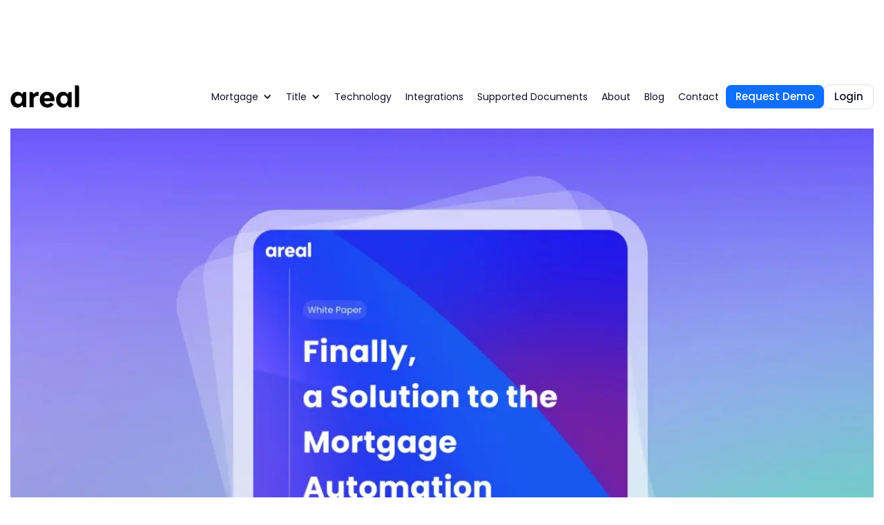

--- FILE ---
content_type: text/html
request_url: https://www.areal.ai/blog/ai-will-finally-make-automation-work-for-lenders
body_size: 12156
content:
<!DOCTYPE html><!-- Last Published: Mon Nov 17 2025 12:23:50 GMT+0000 (Coordinated Universal Time) --><html data-wf-domain="www.areal.ai" data-wf-page="66f57db7a7daa015124cf3ec" data-wf-site="66f57db7a7daa015124cefcf" lang="en" data-wf-collection="66f57db7a7daa015124cf383" data-wf-item-slug="ai-will-finally-make-automation-work-for-lenders"><head><meta charset="utf-8"/><title>AI Will Finally Make Automation Work for Lenders</title><meta content="Traditional mortgage technology has reached its limit in terms of reducing the friction in the loan origination and closing processes." name="description"/><meta content="AI Will Finally Make Automation Work for Lenders" property="og:title"/><meta content="Traditional mortgage technology has reached its limit in terms of reducing the friction in the loan origination and closing processes." property="og:description"/><meta content="https://cdn.prod.website-files.com/66f57db7a7daa015124cf365/671ecfbc0154d819a4b397c7_news-white-papar-mortgage-automation-problem.webp" property="og:image"/><meta content="AI Will Finally Make Automation Work for Lenders" property="twitter:title"/><meta content="Traditional mortgage technology has reached its limit in terms of reducing the friction in the loan origination and closing processes." property="twitter:description"/><meta content="https://cdn.prod.website-files.com/66f57db7a7daa015124cf365/671ecfbc0154d819a4b397c7_news-white-papar-mortgage-automation-problem.webp" property="twitter:image"/><meta property="og:type" content="website"/><meta content="summary_large_image" name="twitter:card"/><meta content="width=device-width, initial-scale=1" name="viewport"/><link href="https://cdn.prod.website-files.com/66f57db7a7daa015124cefcf/css/arealai.shared.bce2edb4e.min.css" rel="stylesheet" type="text/css"/><link href="https://cdn.prod.website-files.com/66f57db7a7daa015124cefcf/css/arealai.66f57db7a7daa015124cf3ec-142841f29.min.css" rel="stylesheet" type="text/css"/><link href="https://fonts.googleapis.com" rel="preconnect"/><link href="https://fonts.gstatic.com" rel="preconnect" crossorigin="anonymous"/><script src="https://ajax.googleapis.com/ajax/libs/webfont/1.6.26/webfont.js" type="text/javascript"></script><script type="text/javascript">WebFont.load({  google: {    families: ["PT Serif:400,400italic,700,700italic","Open Sans:300,300italic,400,400italic,600,600italic,700,700italic,800,800italic","Poppins:300,regular,500,600,700,800","IBM Plex Mono:regular","Outfit:300,regular,500,600"]  }});</script><script type="text/javascript">!function(o,c){var n=c.documentElement,t=" w-mod-";n.className+=t+"js",("ontouchstart"in o||o.DocumentTouch&&c instanceof DocumentTouch)&&(n.className+=t+"touch")}(window,document);</script><link href="https://cdn.prod.website-files.com/66f57db7a7daa015124cefcf/6720bc68abe393972f7e3f6a_32.png" rel="shortcut icon" type="image/x-icon"/><link href="https://cdn.prod.website-files.com/66f57db7a7daa015124cefcf/6720bc6fba269659b00a17b8_256.png" rel="apple-touch-icon"/><link href="https://www.areal.ai/blog/ai-will-finally-make-automation-work-for-lenders" rel="canonical"/><script async="" src="https://www.googletagmanager.com/gtag/js?id=G-Q8HWH1SLLM"></script><script type="text/javascript">window.dataLayer = window.dataLayer || [];function gtag(){dataLayer.push(arguments);}gtag('set', 'developer_id.dZGVlNj', true);gtag('js', new Date());gtag('config', 'G-Q8HWH1SLLM');</script><style>
  header.header {
    backdrop-filter: blur(10px);
  }
  .blogs-cms .blog-post:last-of-type {
    margin-bottom: 0 !important;
    padding-bottom: 0 !important;
    border: none !important;
  }
  .blogs-cms .blog-post .featured-img-wrapper img.img.blog-card-img {
    aspect-ratio: 1/0.5;
    object-position: center center;
  }
  .hero-with-video .videp-col .video  iframe {
    border-radius: 16px;
  }
  header.header.headerBg {
    background-color: #fff !important;
  }
</style>
<script src="https://cdn.jsdelivr.net/npm/@flowbase-co/boosters-countup@1.0.0/dist/countup.min.js" type="text/javascript"></script>

<script async src="https://cdn.amplitude.com/libs/analytics-browser-2.11.1-min.js.gz" type="text/javascript"></script>
<script async src="https://cdn.amplitude.com/libs/plugin-session-replay-browser-1.8.0-min.js.gz" type="text/javascript"></script>
<script>
  window.amplitude.add(window.sessionReplay.plugin({sampleRate: 1}));window.amplitude.init('9799d91d1fe152c2b2773dede172953d', {"autocapture":{"elementInteractions":true}});
</script><script src="https://cdn.prod.website-files.com/66f57db7a7daa015124cefcf%2F66ba5a08efe71070f98dd10a%2F682ba87a2c44773bcaa55582%2Fkqmg5hh-1.1.1.js" type="text/javascript"></script><script type="text/javascript">window.__WEBFLOW_CURRENCY_SETTINGS = {"currencyCode":"USD","symbol":"$","decimal":".","fractionDigits":2,"group":",","template":"{{wf {\"path\":\"symbol\",\"type\":\"PlainText\"} }} {{wf {\"path\":\"amount\",\"type\":\"CommercePrice\"} }} {{wf {\"path\":\"currencyCode\",\"type\":\"PlainText\"} }}","hideDecimalForWholeNumbers":false};</script></head><body class="body-1"><header id="newHeader" class="header"><div class="w-layout-blockcontainer container-1 p-relative w-container"><div data-animation="default" data-collapse="medium" data-duration="400" data-easing="ease" data-easing2="ease" role="banner" class="navbar-2 w-nav"><a href="/" class="brand-logo-wrapper w-nav-brand"><img loading="lazy" src="https://cdn.prod.website-files.com/66f57db7a7daa015124cefcf/67221cdb4aae0cea4f7087a8_areal-logo.svg" alt="" class="brand-logo"/></a><div class="header-btns"><nav role="navigation" class="nav-menu-wrapper w-nav-menu"><div data-delay="0" data-hover="true" class="nav-dropdwon w-dropdown"><div class="dropdown-toggle-2 nav-item w-dropdown-toggle"><div class="drop-down-icon w-icon-dropdown-toggle"></div><div>Mortgage</div></div><nav class="drop-down-bg mortage w-dropdown-list"><div class="flex-wrapper"><div class="mega-menu-content-col"><div class="content-flex"><p class="mega-menu-title">mortgage automatıon</p><a href="/mortgage-automation" class="menga-menu-page-link">See all solutions</a></div><div class="mega-content"><p class="mega-menu-description">Accelerate mortgage origination process from start to finish and exponentially scale loan fulfillment capacity with the latest Mortgage AI including Deep Learning and Large Language Models (LLMS).</p><img src="https://cdn.prod.website-files.com/66f57db7a7daa015124cefcf/67862ec8a663728150b55def_mega-menu-img.webp" loading="lazy" sizes="100vw" srcset="https://cdn.prod.website-files.com/66f57db7a7daa015124cefcf/67862ec8a663728150b55def_mega-menu-img-p-500.webp 500w, https://cdn.prod.website-files.com/66f57db7a7daa015124cefcf/67862ec8a663728150b55def_mega-menu-img.webp 692w" alt="" class="mega-menu-img"/></div></div><div class="cards-col"><p class="mega-menu-title">check our products</p><div class="mega-menu-products-wrap"><a href="/products/cd-balancer" class="mega-menu-product-card w-inline-block"><div class="prod-card-title"><img src="https://cdn.prod.website-files.com/66f57db7a7daa015124cefcf/67976ac09f0ba3e08df6e4bf_Organization-Files--Streamline-Freehand.svg" loading="lazy" alt="" class="prod-card-icon"/><p class="mega-menu-prod-card-heading">Automated CD Balancer</p></div><div class="prod-card-link"><div class="prod-icon w-embed"><svg viewBox="0 0 20 20" fill="none" xmlns="http://www.w3.org/2000/svg">
<path d="M3.125 10H16.875" stroke="#121127" stroke-width="2" stroke-linecap="round" stroke-linejoin="round"/>
<path d="M11.25 4.375L16.875 10L11.25 15.625" stroke="#121127" stroke-width="2" stroke-linecap="round" stroke-linejoin="round"/>
</svg></div></div></a><a href="/products/copilot-agent" class="mega-menu-product-card w-inline-block"><div class="prod-card-title"><img src="https://cdn.prod.website-files.com/66f57db7a7daa015124cefcf/67992360f5b35a3bcb562db9_3-2.png" loading="lazy" sizes="100vw" srcset="https://cdn.prod.website-files.com/66f57db7a7daa015124cefcf/67992360f5b35a3bcb562db9_3-2-p-500.png 500w, https://cdn.prod.website-files.com/66f57db7a7daa015124cefcf/67992360f5b35a3bcb562db9_3-2-p-800.png 800w, https://cdn.prod.website-files.com/66f57db7a7daa015124cefcf/67992360f5b35a3bcb562db9_3-2-p-1080.png 1080w, https://cdn.prod.website-files.com/66f57db7a7daa015124cefcf/67992360f5b35a3bcb562db9_3-2.png 1600w" alt="" class="prod-card-icon"/><p class="mega-menu-prod-card-heading">Copilot Agent</p></div><div class="prod-card-link"><div class="prod-icon w-embed"><svg viewBox="0 0 20 20" fill="none" xmlns="http://www.w3.org/2000/svg">
<path d="M3.125 10H16.875" stroke="#121127" stroke-width="2" stroke-linecap="round" stroke-linejoin="round"/>
<path d="M11.25 4.375L16.875 10L11.25 15.625" stroke="#121127" stroke-width="2" stroke-linecap="round" stroke-linejoin="round"/>
</svg></div></div></a><a href="/products/processor-copilot" class="mega-menu-product-card indented w-inline-block"><div class="prod-card-title"><img src="https://cdn.prod.website-files.com/66f57db7a7daa015124cefcf/679769f7252f6985c9e331af_Form-Edition-Clipboard-Check--Streamline-Freehand.svg" loading="lazy" alt="" class="prod-card-icon"/><p class="mega-menu-prod-card-heading">Copilot Agent for <br/>Processors</p></div><div class="prod-card-link"><div class="prod-icon w-embed"><svg viewBox="0 0 20 20" fill="none" xmlns="http://www.w3.org/2000/svg">
<path d="M3.125 10H16.875" stroke="#121127" stroke-width="2" stroke-linecap="round" stroke-linejoin="round"/>
<path d="M11.25 4.375L16.875 10L11.25 15.625" stroke="#121127" stroke-width="2" stroke-linecap="round" stroke-linejoin="round"/>
</svg></div></div></a><a href="/products/closer-copilot" class="mega-menu-product-card lst w-inline-block"><div class="prod-card-title"><img src="https://cdn.prod.website-files.com/66f57db7a7daa015124cefcf/67976a23d9876efe5794ce37_Office-Stamp-Document--Streamline-Freehand.svg" loading="lazy" alt="" class="prod-card-icon"/><p class="mega-menu-prod-card-heading">Copilot Agent for <br/>Closers</p></div><div class="prod-card-link"><div class="prod-icon w-embed"><svg viewBox="0 0 20 20" fill="none" xmlns="http://www.w3.org/2000/svg">
<path d="M3.125 10H16.875" stroke="#121127" stroke-width="2" stroke-linecap="round" stroke-linejoin="round"/>
<path d="M11.25 4.375L16.875 10L11.25 15.625" stroke="#121127" stroke-width="2" stroke-linecap="round" stroke-linejoin="round"/>
</svg></div></div></a></div></div></div></nav></div><div data-delay="0" data-hover="true" class="nav-dropdwon w-dropdown"><div class="dropdown-toggle-2 nav-item w-dropdown-toggle"><div class="drop-down-icon w-icon-dropdown-toggle"></div><div>Title</div></div><nav class="drop-down-bg w-dropdown-list"><div class="flex-wrapper"><div class="mega-menu-content-col"><div class="content-flex"><p class="mega-menu-title">tıtle automatıon</p><a href="/title-automation" class="menga-menu-page-link">See all solutions</a></div><div class="mega-content"><p class="mega-menu-description">Accelerate mortgage origination process from start to finish and exponentially scale loan fulfillment capacity with the latest Mortgage AI including Deep Learning and Large Language Models (LLMS).</p><img src="https://cdn.prod.website-files.com/66f57db7a7daa015124cefcf/67862ec8a663728150b55def_mega-menu-img.webp" loading="lazy" sizes="100vw" srcset="https://cdn.prod.website-files.com/66f57db7a7daa015124cefcf/67862ec8a663728150b55def_mega-menu-img-p-500.webp 500w, https://cdn.prod.website-files.com/66f57db7a7daa015124cefcf/67862ec8a663728150b55def_mega-menu-img.webp 692w" alt="" class="mega-menu-img"/></div></div><div class="cards-col"><p class="mega-menu-title">check our products</p><div class="mega-menu-products-wrap"><a href="/products/rapid-order-entry" class="mega-menu-product-card w-inline-block"><div class="prod-card-title"><img src="https://cdn.prod.website-files.com/66f57db7a7daa015124cefcf/67976aa4d35808d3824d67e3_Collaboration-Meeting-Team-File--Streamline-Freehand.svg" loading="lazy" alt="" class="prod-card-icon"/><p class="mega-menu-prod-card-heading">Rapid Order Entry</p></div><div class="prod-card-link"><div class="prod-icon w-embed"><svg viewBox="0 0 20 20" fill="none" xmlns="http://www.w3.org/2000/svg">
<path d="M3.125 10H16.875" stroke="#121127" stroke-width="2" stroke-linecap="round" stroke-linejoin="round"/>
<path d="M11.25 4.375L16.875 10L11.25 15.625" stroke="#121127" stroke-width="2" stroke-linecap="round" stroke-linejoin="round"/>
</svg></div></div></a><a href="/products/cd-balancer-for-title" class="mega-menu-product-card w-inline-block"><div class="prod-card-title"><img src="https://cdn.prod.website-files.com/66f57db7a7daa015124cefcf/67976ac09f0ba3e08df6e4bf_Organization-Files--Streamline-Freehand.svg" loading="lazy" alt="" class="prod-card-icon"/><p class="mega-menu-prod-card-heading">Automated CD Balancer</p></div><div class="prod-card-link"><div class="prod-icon w-embed"><svg viewBox="0 0 20 20" fill="none" xmlns="http://www.w3.org/2000/svg">
<path d="M3.125 10H16.875" stroke="#121127" stroke-width="2" stroke-linecap="round" stroke-linejoin="round"/>
<path d="M11.25 4.375L16.875 10L11.25 15.625" stroke="#121127" stroke-width="2" stroke-linecap="round" stroke-linejoin="round"/>
</svg></div></div></a><a href="/products/rapid-document-indexing" class="mega-menu-product-card w-inline-block"><div class="prod-card-title"><img src="https://cdn.prod.website-files.com/66f57db7a7daa015124cefcf/67976b18c08f5942372cc9ed_Task-List-Pen--Streamline-Freehand%20(1).svg" loading="lazy" alt="" class="prod-card-icon"/><p class="mega-menu-prod-card-heading">Rapid Document Indexing</p></div><div class="prod-card-link"><div class="prod-icon w-embed"><svg viewBox="0 0 20 20" fill="none" xmlns="http://www.w3.org/2000/svg">
<path d="M3.125 10H16.875" stroke="#121127" stroke-width="2" stroke-linecap="round" stroke-linejoin="round"/>
<path d="M11.25 4.375L16.875 10L11.25 15.625" stroke="#121127" stroke-width="2" stroke-linecap="round" stroke-linejoin="round"/>
</svg></div></div></a></div></div></div></nav></div><a href="/technology" class="nav-item w-nav-link">Technology</a><a href="/integrations/integrations" class="nav-item w-nav-link">Integrations</a><a href="/supported-documents" class="nav-item w-nav-link">Supported Documents</a><a href="/about" class="nav-item w-nav-link">About</a><a href="/blog" class="nav-item w-nav-link">Blog</a><a href="/contact" class="nav-item w-nav-link">Contact</a></nav><div class="burger-btn w-nav-button"><div class="burder-icon w-icon-nav-menu"></div></div><a href="/request-a-demo" class="button small-button w-button">Request Demo</a><a href="https://areal.ai/accounts/login/" class="button secondary-button small-button w-button">Login</a></div></div></div></header><section class="blog-post-detail-header"><div class="w-layout-blockcontainer container-1 blog-post-image w-container"><img src="https://cdn.prod.website-files.com/66f57db7a7daa015124cf365/671ecfbc0154d819a4b397c7_news-white-papar-mortgage-automation-problem.webp" loading="lazy" width="Auto" alt="" class="img height-fix"/><img src="https://cdn.prod.website-files.com/66f57db7a7daa015124cefcf/677fb570e8a5b2fcb9f67cc3_blog-detail-hero.webp" loading="lazy" width="Auto" sizes="100vw" alt="" srcset="https://cdn.prod.website-files.com/66f57db7a7daa015124cefcf/677fb570e8a5b2fcb9f67cc3_blog-detail-hero-p-500.webp 500w, https://cdn.prod.website-files.com/66f57db7a7daa015124cefcf/677fb570e8a5b2fcb9f67cc3_blog-detail-hero-p-800.webp 800w, https://cdn.prod.website-files.com/66f57db7a7daa015124cefcf/677fb570e8a5b2fcb9f67cc3_blog-detail-hero-p-1080.webp 1080w, https://cdn.prod.website-files.com/66f57db7a7daa015124cefcf/677fb570e8a5b2fcb9f67cc3_blog-detail-hero-p-1600.webp 1600w, https://cdn.prod.website-files.com/66f57db7a7daa015124cefcf/677fb570e8a5b2fcb9f67cc3_blog-detail-hero-p-2000.webp 2000w, https://cdn.prod.website-files.com/66f57db7a7daa015124cefcf/677fb570e8a5b2fcb9f67cc3_blog-detail-hero-p-2600.webp 2600w, https://cdn.prod.website-files.com/66f57db7a7daa015124cefcf/677fb570e8a5b2fcb9f67cc3_blog-detail-hero.webp 2880w" class="img height-fix w-condition-invisible"/></div></section><section class="section-9"><div class="w-layout-blockcontainer container-1 w-container"><div class="blog-wrapper"><div class="side-bar-column"><div class="related-posts"><h6 class="sub-title">related artıcles</h6><div class="collection-list-wrapper-3 w-dyn-list"><div role="list" class="collection-list-8 w-dyn-items"><div role="listitem" class="w-dyn-item"><div><a href="/blog/breaking-boundaries-in-mortgage-operations-introducing-areal-copilot-agent" class="link-block-2 w-inline-block"><img src="https://cdn.prod.website-files.com/66f57db7a7daa015124cf365/690cc5ac42d3bbfb33726cf5_Screenshot%202025-10-21%20at%2012.50.12%E2%80%AFPM.png" loading="lazy" alt="" sizes="(max-width: 767px) 100vw, (max-width: 991px) 727.9921875px, 939.9921875px" srcset="https://cdn.prod.website-files.com/66f57db7a7daa015124cf365/690cc5ac42d3bbfb33726cf5_Screenshot%202025-10-21%20at%2012.50.12%E2%80%AFPM-p-500.png 500w, https://cdn.prod.website-files.com/66f57db7a7daa015124cf365/690cc5ac42d3bbfb33726cf5_Screenshot%202025-10-21%20at%2012.50.12%E2%80%AFPM-p-800.png 800w, https://cdn.prod.website-files.com/66f57db7a7daa015124cf365/690cc5ac42d3bbfb33726cf5_Screenshot%202025-10-21%20at%2012.50.12%E2%80%AFPM-p-1080.png 1080w, https://cdn.prod.website-files.com/66f57db7a7daa015124cf365/690cc5ac42d3bbfb33726cf5_Screenshot%202025-10-21%20at%2012.50.12%E2%80%AFPM-p-1600.png 1600w, https://cdn.prod.website-files.com/66f57db7a7daa015124cf365/690cc5ac42d3bbfb33726cf5_Screenshot%202025-10-21%20at%2012.50.12%E2%80%AFPM-p-2000.png 2000w, https://cdn.prod.website-files.com/66f57db7a7daa015124cf365/690cc5ac42d3bbfb33726cf5_Screenshot%202025-10-21%20at%2012.50.12%E2%80%AFPM.png 2246w" class="image-11"/></a><a href="/blog/breaking-boundaries-in-mortgage-operations-introducing-areal-copilot-agent" class="w-inline-block"><h3 class="heading-24">Breaking Boundaries in Mortgage Operations: Introducing Areal Copilot Agent</h3></a></div></div><div role="listitem" class="w-dyn-item"><div><a href="/blog/fee-cures-are-draining-your-margins-heres-the-cure" class="link-block-2 w-inline-block"><img src="https://cdn.prod.website-files.com/66f57db7a7daa015124cf365/68d533262760984ad47000bd_12MProblem.png" loading="lazy" alt="" sizes="(max-width: 767px) 100vw, (max-width: 991px) 727.9921875px, 939.9921875px" srcset="https://cdn.prod.website-files.com/66f57db7a7daa015124cf365/68d533262760984ad47000bd_12MProblem-p-500.png 500w, https://cdn.prod.website-files.com/66f57db7a7daa015124cf365/68d533262760984ad47000bd_12MProblem-p-800.png 800w, https://cdn.prod.website-files.com/66f57db7a7daa015124cf365/68d533262760984ad47000bd_12MProblem-p-1080.png 1080w, https://cdn.prod.website-files.com/66f57db7a7daa015124cf365/68d533262760984ad47000bd_12MProblem.png 1536w" class="image-11"/></a><a href="/blog/fee-cures-are-draining-your-margins-heres-the-cure" class="w-inline-block"><h3 class="heading-24">Fee Cures Are Draining Your Margins. Here’s the Cure.</h3></a></div></div><div role="listitem" class="w-dyn-item"><div><a href="/blog/slash-post-closing-time-by-60-how-mortgage-teams-are-automating-closing-package-reviews" class="link-block-2 w-inline-block"><img src="https://cdn.prod.website-files.com/66f57db7a7daa015124cf365/68a4b82ff2288970fd24a8ec_Screenshot%202025-08-19%20at%2010.45.01%E2%80%AFAM.png" loading="lazy" alt="" sizes="(max-width: 767px) 100vw, (max-width: 991px) 727.9921875px, 939.9921875px" srcset="https://cdn.prod.website-files.com/66f57db7a7daa015124cf365/68a4b82ff2288970fd24a8ec_Screenshot%202025-08-19%20at%2010.45.01%E2%80%AFAM-p-500.png 500w, https://cdn.prod.website-files.com/66f57db7a7daa015124cf365/68a4b82ff2288970fd24a8ec_Screenshot%202025-08-19%20at%2010.45.01%E2%80%AFAM-p-800.png 800w, https://cdn.prod.website-files.com/66f57db7a7daa015124cf365/68a4b82ff2288970fd24a8ec_Screenshot%202025-08-19%20at%2010.45.01%E2%80%AFAM-p-1080.png 1080w, https://cdn.prod.website-files.com/66f57db7a7daa015124cf365/68a4b82ff2288970fd24a8ec_Screenshot%202025-08-19%20at%2010.45.01%E2%80%AFAM-p-1600.png 1600w, https://cdn.prod.website-files.com/66f57db7a7daa015124cf365/68a4b82ff2288970fd24a8ec_Screenshot%202025-08-19%20at%2010.45.01%E2%80%AFAM-p-2000.png 2000w, https://cdn.prod.website-files.com/66f57db7a7daa015124cf365/68a4b82ff2288970fd24a8ec_Screenshot%202025-08-19%20at%2010.45.01%E2%80%AFAM.png 2012w" class="image-11"/></a><a href="/blog/slash-post-closing-time-by-60-how-mortgage-teams-are-automating-closing-package-reviews" class="w-inline-block"><h3 class="heading-24">Slash Post-Closing Time by 60%: How Mortgage Teams Are Automating Closing Package Reviews</h3></a></div></div></div></div></div></div><div class="blog-detail-wrapper"><h1 class="sec-h2 blog-page-title">AI Will Finally Make Automation Work for Lenders</h1><div id="section1" class="blog-post-content w-richtext"><p>The rise of AI has changed all of that.</p><p>As a company leading the no-code automation revolution, we have front row seats to see the way the title and mortgage ecosystem is changing. Today, we can easily and reliably extract data from complex <a href="https://www.areal.ai/supported-documents"><strong>documents</strong></a> and integrate data with existing tools and workflows, without requiring human assistance.</p><p>We just published a new White Paper, entitled, “<a href="https://www.areal.ai/white-papers/finally-a-solution-to-the-mortgage-automation-problem"><strong>Finally, a Solution to the Mortgage Automation Problem</strong></a>,” in which we show how AI is finally simplifying the mortgage business enough to make current technologies effective at reaching lender goals.</p><p><strong>Finally a solution for the mortgage automation problem</strong></p><p>We know good technology exists in the industry today. The problem is that we are working in a very complex business. This complexity has made it impossible for any technology platform to completely replace humans.</p><p>That’s costing lenders too much today in every department. But our CEO Argun Kilic shows us the way out of this problem:</p><p>“Fortunately, new AI-powered technologies are allowing lenders to complete their work without having to maintain today’s high staffing levels. Even better, these new tools work with the legacy technologies that lenders have already purchased, protecting them from loss on sunk technology costs.”</p><p>In fact, the tools AREAL has been delivering are saving lenders and title companies hundreds of thousands of dollars each month. The key, according to Kilic and the new paper you can download now, is that any new technology must be capable of delivering in four specific areas:</p><ul role="list"><li>Smart task automation</li><li>Built-in data authentication</li><li>High processing speed</li><li>A flexible API-based architecture</li></ul><p>Anything less than this will not be capable of removing human staff from the process and will kill any efficiency the lender hoped to see.</p><p>To see how these four elements work together to finally solve the automation problem in our industry, <a href="https://www.areal.ai/white-papers/finally-a-solution-to-the-mortgage-automation-problem"><strong>download the paper from our website today.</strong></a><br/><br/>Then, reach out to<strong> </strong><a href="mailto:bill.hajjar@areal.ai"><strong>Bill Hajjar</strong></a> to schedule a demo and see it for yourself.</p></div><div id="section2" class="blog-post-content w-condition-invisible w-dyn-bind-empty w-richtext"></div><div id="section3" class="blog-post-content w-condition-invisible w-dyn-bind-empty w-richtext"></div><div id="section4" class="blog-post-content w-condition-invisible w-dyn-bind-empty w-richtext"></div><div id="section5" class="blog-post-content w-condition-invisible w-dyn-bind-empty w-richtext"></div><section class="home-sec-7"><div class="w-layout-blockcontainer container-1 wrapper w-container"><div class="d-flex-wrapper mb-0"><div class="text-col"><p class="sec-h2-sub-heading sm-center"><strong>AREAL READING</strong></p><h2 class="sec-h2 mt-2">Read resources written by professionals.</h2><p class="sec-h2-p mb-0 font-sm sm-center">Don’t miss any update about Mortgage and Title Industry</p><a href="/blog" class="button w-button">Read more</a></div><div class="blogs-col"><div class="blogs-cms w-dyn-list"><div role="list" class="blogs-collection-list w-dyn-items"><div role="listitem" class="blog-post w-dyn-item"><div class="blog-post-wrapper"><div class="featured-img-wrapper"><a href="/blog/breaking-boundaries-in-mortgage-operations-introducing-areal-copilot-agent" class="link-wrapper w-inline-block"><img src="https://cdn.prod.website-files.com/66f57db7a7daa015124cf365/690cc5ac42d3bbfb33726cf5_Screenshot%202025-10-21%20at%2012.50.12%E2%80%AFPM.png" loading="lazy" data-w-id="d8e29359-ff85-efc6-e5e9-6c4dc77e56e9" alt="" sizes="(max-width: 767px) 100vw, (max-width: 991px) 727.4140625px, 939.9375px" srcset="https://cdn.prod.website-files.com/66f57db7a7daa015124cf365/690cc5ac42d3bbfb33726cf5_Screenshot%202025-10-21%20at%2012.50.12%E2%80%AFPM-p-500.png 500w, https://cdn.prod.website-files.com/66f57db7a7daa015124cf365/690cc5ac42d3bbfb33726cf5_Screenshot%202025-10-21%20at%2012.50.12%E2%80%AFPM-p-800.png 800w, https://cdn.prod.website-files.com/66f57db7a7daa015124cf365/690cc5ac42d3bbfb33726cf5_Screenshot%202025-10-21%20at%2012.50.12%E2%80%AFPM-p-1080.png 1080w, https://cdn.prod.website-files.com/66f57db7a7daa015124cf365/690cc5ac42d3bbfb33726cf5_Screenshot%202025-10-21%20at%2012.50.12%E2%80%AFPM-p-1600.png 1600w, https://cdn.prod.website-files.com/66f57db7a7daa015124cf365/690cc5ac42d3bbfb33726cf5_Screenshot%202025-10-21%20at%2012.50.12%E2%80%AFPM-p-2000.png 2000w, https://cdn.prod.website-files.com/66f57db7a7daa015124cf365/690cc5ac42d3bbfb33726cf5_Screenshot%202025-10-21%20at%2012.50.12%E2%80%AFPM.png 2246w" class="img blog-card-img"/></a></div><div class="blog-title-wrap"><p class="tag-wrapper">AI Tools</p><a href="/blog/breaking-boundaries-in-mortgage-operations-introducing-areal-copilot-agent" class="blog-title-link w-inline-block"><h3 class="blog-card-title">Breaking Boundaries in Mortgage Operations: Introducing Areal Copilot Agent</h3></a></div></div></div><div role="listitem" class="blog-post w-dyn-item"><div class="blog-post-wrapper"><div class="featured-img-wrapper"><a href="/blog/fee-cures-are-draining-your-margins-heres-the-cure" class="link-wrapper w-inline-block"><img src="https://cdn.prod.website-files.com/66f57db7a7daa015124cf365/68d533262760984ad47000bd_12MProblem.png" loading="lazy" data-w-id="d8e29359-ff85-efc6-e5e9-6c4dc77e56e9" alt="" sizes="(max-width: 767px) 100vw, (max-width: 991px) 727.4140625px, 939.9375px" srcset="https://cdn.prod.website-files.com/66f57db7a7daa015124cf365/68d533262760984ad47000bd_12MProblem-p-500.png 500w, https://cdn.prod.website-files.com/66f57db7a7daa015124cf365/68d533262760984ad47000bd_12MProblem-p-800.png 800w, https://cdn.prod.website-files.com/66f57db7a7daa015124cf365/68d533262760984ad47000bd_12MProblem-p-1080.png 1080w, https://cdn.prod.website-files.com/66f57db7a7daa015124cf365/68d533262760984ad47000bd_12MProblem.png 1536w" class="img blog-card-img"/></a></div><div class="blog-title-wrap"><p class="tag-wrapper w-dyn-bind-empty"></p><a href="/blog/fee-cures-are-draining-your-margins-heres-the-cure" class="blog-title-link w-inline-block"><h3 class="blog-card-title">Fee Cures Are Draining Your Margins. Here’s the Cure.</h3></a></div></div></div><div role="listitem" class="blog-post w-dyn-item"><div class="blog-post-wrapper"><div class="featured-img-wrapper"><a href="/blog/slash-post-closing-time-by-60-how-mortgage-teams-are-automating-closing-package-reviews" class="link-wrapper w-inline-block"><img src="https://cdn.prod.website-files.com/66f57db7a7daa015124cf365/68a4b79cb537282adb2bc2ff_Screenshot%202025-08-19%20at%2010.42.42%E2%80%AFAM.png" loading="lazy" data-w-id="d8e29359-ff85-efc6-e5e9-6c4dc77e56e9" alt="" sizes="(max-width: 767px) 100vw, (max-width: 991px) 727.4140625px, 939.9375px" srcset="https://cdn.prod.website-files.com/66f57db7a7daa015124cf365/68a4b79cb537282adb2bc2ff_Screenshot%202025-08-19%20at%2010.42.42%E2%80%AFAM-p-500.png 500w, https://cdn.prod.website-files.com/66f57db7a7daa015124cf365/68a4b79cb537282adb2bc2ff_Screenshot%202025-08-19%20at%2010.42.42%E2%80%AFAM-p-800.png 800w, https://cdn.prod.website-files.com/66f57db7a7daa015124cf365/68a4b79cb537282adb2bc2ff_Screenshot%202025-08-19%20at%2010.42.42%E2%80%AFAM-p-1080.png 1080w, https://cdn.prod.website-files.com/66f57db7a7daa015124cf365/68a4b79cb537282adb2bc2ff_Screenshot%202025-08-19%20at%2010.42.42%E2%80%AFAM.png 1122w" class="img blog-card-img"/></a></div><div class="blog-title-wrap"><p class="tag-wrapper">Marketing</p><a href="/blog/slash-post-closing-time-by-60-how-mortgage-teams-are-automating-closing-package-reviews" class="blog-title-link w-inline-block"><h3 class="blog-card-title">Slash Post-Closing Time by 60%: How Mortgage Teams Are Automating Closing Package Reviews</h3></a></div></div></div></div></div></div></div></div></section></div></div></div><div class="code-embed w-embed"><style>
.blog-post-content a {
color: #0c6fff;
text-decoration: underline;
display: inline-block;
}
</style></div></section><section class="request-demo"><div class="w-layout-blockcontainer container-1 wrapper-2 w-container"><div class="d-flex-wrapper mb-pt-0 alig-center"><div class="img-col"><img src="https://cdn.prod.website-files.com/66f57db7a7daa015124cefcf/6776f3efc2c8bce9cca5e839_Group%201000005857.webp" loading="lazy" sizes="(max-width: 767px) 100vw, (max-width: 991px) 727.9921875px, 939.9921875px" srcset="https://cdn.prod.website-files.com/66f57db7a7daa015124cefcf/6776f3efc2c8bce9cca5e839_Group%201000005857-p-500.webp 500w, https://cdn.prod.website-files.com/66f57db7a7daa015124cefcf/6776f3efc2c8bce9cca5e839_Group%201000005857-p-800.webp 800w, https://cdn.prod.website-files.com/66f57db7a7daa015124cefcf/6776f3efc2c8bce9cca5e839_Group%201000005857-p-1080.webp 1080w, https://cdn.prod.website-files.com/66f57db7a7daa015124cefcf/6776f3efc2c8bce9cca5e839_Group%201000005857-p-1600.webp 1600w, https://cdn.prod.website-files.com/66f57db7a7daa015124cefcf/6776f3efc2c8bce9cca5e839_Group%201000005857-p-2000.webp 2000w, https://cdn.prod.website-files.com/66f57db7a7daa015124cefcf/6776f3efc2c8bce9cca5e839_Group%201000005857-p-2600.webp 2600w, https://cdn.prod.website-files.com/66f57db7a7daa015124cefcf/6776f3efc2c8bce9cca5e839_Group%201000005857-p-3200.webp 3200w, https://cdn.prod.website-files.com/66f57db7a7daa015124cefcf/6776f3efc2c8bce9cca5e839_Group%201000005857.webp 3383w" alt="" class="img"/></div><div data-w-id="e0bffbb8-da23-a79c-6156-4a32e7b7e25f" class="form-col"><div id="main-contact-form" class="user-form transparent w-form"><div class="title-align-left mb-5"><h3 class="heading-3 form-heading">Request a demo</h3><p class="form-description left">Please fill out the form to schedule a one-on-one demo with our product specialists and AI consultants.</p></div><form id="wf-form-Main-Contact-Form" name="wf-form-Main-Contact-Form" data-name="Main Contact Form" method="get" kemal="tosba" class="form" data-wf-page-id="66f57db7a7daa015124cf3ec" data-wf-element-id="e0bffbb8-da23-a79c-6156-4a32e7b7e266" data-turnstile-sitekey="0x4AAAAAAAQTptj2So4dx43e"><div id="w-node-e0bffbb8-da23-a79c-6156-4a32e7b7e267-e7b7e25a" class="contact-form-input-holder"><input class="input-field mb-1 w-input" maxlength="256" name="Contact-First-Name" data-name="Contact First Name" placeholder="Enter first name" type="text" id="Contact-First-Name" required=""/></div><div class="contact-form-input-holder"><input class="input-field mb-1 w-input" maxlength="256" name="Contact-Last-Name" data-name="Contact Last Name" placeholder="Enter last name" type="text" id="Contact-Last-Name" required=""/></div><div id="w-node-e0bffbb8-da23-a79c-6156-4a32e7b7e26b-e7b7e25a" class="contact-form-input-holder"><input class="input-field mb-1 w-input" maxlength="256" name="Contact-Email" data-name="Contact Email" placeholder="Enter business email address" type="email" id="Contact-Email" required=""/></div><input type="submit" data-wait="Please wait..." id="main-contact-form" class="button full-width w-node-e0bffbb8-da23-a79c-6156-4a32e7b7e26d-e7b7e25a w-button" value="Request a demo"/><p class="privacy-policy-form">We care about the protection of your data. Read our <a href="#" class="privacy-link">Privacy policy</a></p><div class="w-embed"><input type="hidden" id="current-page" data-name="Current Page" /></div></form><div class="success-message w-form-done"><div class="text-block-27">Thank you! Your submission has been received!</div></div><div class="error-message w-form-fail"><div>Oops! Something went wrong while submitting the form.</div></div></div></div></div></div></section><section class="home-sec-7"><div class="w-layout-blockcontainer container-1 wrapper w-container"><div class="d-flex-wrapper"><div class="text-col"><p class="sec-h2-sub-heading"><strong>AREAL READING</strong></p><h2 class="sec-h2 mt-2">Read resources written by professionals.</h2><p class="sec-h2-p mb-0 font-sm">Don’t miss any update about Mortgage and Title Industry</p><a href="/blog" class="button w-button">Read more</a></div><div class="blogs-col"><div class="blogs-cms w-dyn-list"><div role="list" class="blogs-collection-list w-dyn-items"><div role="listitem" class="blog-post w-dyn-item"><div class="blog-post-wrapper"><div class="featured-img-wrapper"><a href="/blog/breaking-boundaries-in-mortgage-operations-introducing-areal-copilot-agent" class="link-wrapper w-inline-block"><img data-w-id="4b887395-8eba-cbef-c82b-fdf7ebef0bbd" loading="lazy" alt="" src="https://cdn.prod.website-files.com/66f57db7a7daa015124cf365/690cc5ac42d3bbfb33726cf5_Screenshot%202025-10-21%20at%2012.50.12%E2%80%AFPM.png" sizes="(max-width: 767px) 100vw, (max-width: 991px) 727.9921875px, 939.9921875px" srcset="https://cdn.prod.website-files.com/66f57db7a7daa015124cf365/690cc5ac42d3bbfb33726cf5_Screenshot%202025-10-21%20at%2012.50.12%E2%80%AFPM-p-500.png 500w, https://cdn.prod.website-files.com/66f57db7a7daa015124cf365/690cc5ac42d3bbfb33726cf5_Screenshot%202025-10-21%20at%2012.50.12%E2%80%AFPM-p-800.png 800w, https://cdn.prod.website-files.com/66f57db7a7daa015124cf365/690cc5ac42d3bbfb33726cf5_Screenshot%202025-10-21%20at%2012.50.12%E2%80%AFPM-p-1080.png 1080w, https://cdn.prod.website-files.com/66f57db7a7daa015124cf365/690cc5ac42d3bbfb33726cf5_Screenshot%202025-10-21%20at%2012.50.12%E2%80%AFPM-p-1600.png 1600w, https://cdn.prod.website-files.com/66f57db7a7daa015124cf365/690cc5ac42d3bbfb33726cf5_Screenshot%202025-10-21%20at%2012.50.12%E2%80%AFPM-p-2000.png 2000w, https://cdn.prod.website-files.com/66f57db7a7daa015124cf365/690cc5ac42d3bbfb33726cf5_Screenshot%202025-10-21%20at%2012.50.12%E2%80%AFPM.png 2246w" class="img blog-card-img"/></a></div><div class="blog-title-wrap"><p class="tag-wrapper">AI Tools</p><a href="/blog/breaking-boundaries-in-mortgage-operations-introducing-areal-copilot-agent" class="blog-title-link w-inline-block"><h3 class="blog-card-title">Breaking Boundaries in Mortgage Operations: Introducing Areal Copilot Agent</h3></a></div></div></div><div role="listitem" class="blog-post w-dyn-item"><div class="blog-post-wrapper"><div class="featured-img-wrapper"><a href="/blog/fee-cures-are-draining-your-margins-heres-the-cure" class="link-wrapper w-inline-block"><img data-w-id="4b887395-8eba-cbef-c82b-fdf7ebef0bbd" loading="lazy" alt="" src="https://cdn.prod.website-files.com/66f57db7a7daa015124cf365/68d533262760984ad47000bd_12MProblem.png" sizes="(max-width: 767px) 100vw, (max-width: 991px) 727.9921875px, 939.9921875px" srcset="https://cdn.prod.website-files.com/66f57db7a7daa015124cf365/68d533262760984ad47000bd_12MProblem-p-500.png 500w, https://cdn.prod.website-files.com/66f57db7a7daa015124cf365/68d533262760984ad47000bd_12MProblem-p-800.png 800w, https://cdn.prod.website-files.com/66f57db7a7daa015124cf365/68d533262760984ad47000bd_12MProblem-p-1080.png 1080w, https://cdn.prod.website-files.com/66f57db7a7daa015124cf365/68d533262760984ad47000bd_12MProblem.png 1536w" class="img blog-card-img"/></a></div><div class="blog-title-wrap"><p class="tag-wrapper w-dyn-bind-empty"></p><a href="/blog/fee-cures-are-draining-your-margins-heres-the-cure" class="blog-title-link w-inline-block"><h3 class="blog-card-title">Fee Cures Are Draining Your Margins. Here’s the Cure.</h3></a></div></div></div><div role="listitem" class="blog-post w-dyn-item"><div class="blog-post-wrapper"><div class="featured-img-wrapper"><a href="/blog/slash-post-closing-time-by-60-how-mortgage-teams-are-automating-closing-package-reviews" class="link-wrapper w-inline-block"><img data-w-id="4b887395-8eba-cbef-c82b-fdf7ebef0bbd" loading="lazy" alt="" src="https://cdn.prod.website-files.com/66f57db7a7daa015124cf365/68a4b82ff2288970fd24a8ec_Screenshot%202025-08-19%20at%2010.45.01%E2%80%AFAM.png" sizes="(max-width: 767px) 100vw, (max-width: 991px) 727.9921875px, 939.9921875px" srcset="https://cdn.prod.website-files.com/66f57db7a7daa015124cf365/68a4b82ff2288970fd24a8ec_Screenshot%202025-08-19%20at%2010.45.01%E2%80%AFAM-p-500.png 500w, https://cdn.prod.website-files.com/66f57db7a7daa015124cf365/68a4b82ff2288970fd24a8ec_Screenshot%202025-08-19%20at%2010.45.01%E2%80%AFAM-p-800.png 800w, https://cdn.prod.website-files.com/66f57db7a7daa015124cf365/68a4b82ff2288970fd24a8ec_Screenshot%202025-08-19%20at%2010.45.01%E2%80%AFAM-p-1080.png 1080w, https://cdn.prod.website-files.com/66f57db7a7daa015124cf365/68a4b82ff2288970fd24a8ec_Screenshot%202025-08-19%20at%2010.45.01%E2%80%AFAM-p-1600.png 1600w, https://cdn.prod.website-files.com/66f57db7a7daa015124cf365/68a4b82ff2288970fd24a8ec_Screenshot%202025-08-19%20at%2010.45.01%E2%80%AFAM-p-2000.png 2000w, https://cdn.prod.website-files.com/66f57db7a7daa015124cf365/68a4b82ff2288970fd24a8ec_Screenshot%202025-08-19%20at%2010.45.01%E2%80%AFAM.png 2012w" class="img blog-card-img"/></a></div><div class="blog-title-wrap"><p class="tag-wrapper">Marketing</p><a href="/blog/slash-post-closing-time-by-60-how-mortgage-teams-are-automating-closing-package-reviews" class="blog-title-link w-inline-block"><h3 class="blog-card-title">Slash Post-Closing Time by 60%: How Mortgage Teams Are Automating Closing Package Reviews</h3></a></div></div></div></div></div></div></div></div></section><section class="home-sec-8"><div class="w-layout-blockcontainer container-1 wrapper w-container"><div class="d-flex-wrapper align-center mb-0"><div class="half-col"><h2 class="sec-h2 white newsletter sm-left">Subscribe now for our AI focused news &amp; updates</h2><p class="sec-h2-p white sm-font left">Stay up to date with the latest AI advancements in the mortgage and title industries.</p></div><div class="col-40"><div class="sign-up-form-block w-form"><form id="wf-form-Subscribe-Form" name="wf-form-Subscribe-Form" data-name="Subscribe Form" method="get" class="sign-up-form d-flex" data-wf-page-id="66f57db7a7daa015124cf3ec" data-wf-element-id="4d81e7a8-8bab-7f9d-a8df-84e8465c709a" data-turnstile-sitekey="0x4AAAAAAAQTptj2So4dx43e"><input class="sign-up-email-75 white w-input" maxlength="256" name="Subscribe-Form-Email" data-name="Subscribe Form Email" placeholder="Enter email address" type="email" id="subscribe-form" required=""/><div class="w-embed"><input type="hidden" id="current-page" data-name="Current Page" /></div><input type="submit" data-wait="Submitting..." class="button sign-up-button p-static w-button" value="Submit"/></form><div class="success-message w-form-done"><div>Thank you! Your submission has been received!</div></div><div class="error-message w-form-fail"><div>Oops! Something went wrong while submitting the form.</div></div></div></div></div></div></section><footer class="footer-new"><div class="w-layout-blockcontainer container-1 wrapper w-container"><div class="d-flex-wrapper footer"><div class="footer-brand-col"><a href="#" class="brand-wrapper w-inline-block"><img src="https://cdn.prod.website-files.com/66f57db7a7daa015124cefcf/67221cdb4aae0cea4f7087a8_areal-logo.svg" loading="lazy" alt="" class="brand-logo"/></a><p class="footer-p">Deliver real-time, reliable data to the real estate industry to empower simplified home lending.</p><div class="social-icon-wrapper"><a href="https://www.facebook.com/arealautomation/" target="_blank" class="link-block w-inline-block"><div class="social-icon w-embed"><svg viewBox="0 0 24 25" fill="none" xmlns="http://www.w3.org/2000/svg">
<g clip-path="url(#clip0_2133_6517)">
<path d="M24 12.9415C23.9996 10.6483 23.3422 8.40323 22.1056 6.47208C20.8689 4.54092 19.1048 3.00454 17.0221 2.04482C14.9394 1.0851 12.6254 0.742235 10.3538 1.05681C8.08235 1.37139 5.94854 2.33023 4.20505 3.81984C2.46156 5.30944 1.18139 7.26741 0.516104 9.46197C-0.149185 11.6565 -0.171736 13.9958 0.451122 16.2027C1.07398 18.4097 2.31616 20.392 4.03061 21.9149C5.74506 23.4379 7.85999 24.4377 10.125 24.796V16.4102H7.0785V12.9415H10.125V10.2977C10.125 7.29023 11.9167 5.62898 14.6572 5.62898C15.5573 5.64146 16.4551 5.71967 17.3438 5.86298V8.81648H15.8302C15.5723 8.78222 15.31 8.80645 15.0628 8.88735C14.8155 8.96826 14.5896 9.10377 14.4018 9.28385C14.214 9.46392 14.0691 9.68395 13.978 9.92762C13.8868 10.1713 13.8516 10.4324 13.875 10.6915V12.9415H17.2035L16.671 16.4102H13.875V24.796C16.6978 24.3494 19.2686 22.91 21.1248 20.7369C22.9809 18.5637 24.0005 15.7994 24 12.9415Z" fill="#121127"/>
</g>
<defs>
<clipPath id="clip0_2133_6517">
<rect width="24" height="24" fill="white" transform="translate(0 0.94043)"/>
</clipPath>
</defs>
</svg></div></a><a href="http://x.com/arealautomation" target="_blank" class="link-block w-inline-block"><div class="social-icon w-embed"><svg viewBox="0 0 24 25" fill="none" xmlns="http://www.w3.org/2000/svg">
<g clip-path="url(#clip0_2133_6520)">
<path d="M24 5.51543C23.1 5.89043 22.2001 6.19043 21.15 6.26543C22.2001 5.66543 22.9501 4.69043 23.3251 3.56543C22.35 4.16543 21.3 4.54043 20.175 4.76543C19.275 3.79043 18 3.19043 16.65 3.19043C13.95 3.19043 11.7 5.36543 11.7 8.14043C11.7 8.51543 11.775 8.89043 11.85 9.26543C7.72505 9.04043 4.12505 7.09043 1.65005 4.09043C1.20005 4.84043 0.975049 5.66543 0.975049 6.56543C0.975049 8.29043 1.87505 9.79043 3.15005 10.6904C2.32505 10.6904 1.57505 10.4654 0.900049 10.0904V10.1654C0.900049 12.5654 2.62505 14.5154 4.87505 14.9654C4.42505 15.0404 4.05005 15.1154 3.60005 15.1154C3.30005 15.1154 3.00005 15.1154 2.70005 15.0404C3.30005 16.9904 5.17505 18.4154 7.27505 18.4904C5.62505 19.8404 3.45005 20.5904 1.12505 20.5904C0.750049 20.5904 0.300049 20.5904 -0.0749512 20.5154C2.17505 21.8654 4.80005 22.6904 7.57505 22.6904C16.65 22.6904 21.6 15.1904 21.6 8.66543C21.6 8.44043 21.6 8.21543 21.6 8.06543C22.5 7.31543 23.325 6.49043 24 5.51543Z" fill="#121127"/>
</g>
<defs>
<clipPath id="clip0_2133_6520">
<rect width="24" height="24" fill="white" transform="translate(0 0.94043)"/>
</clipPath>
</defs>
</svg></div></a><a href="https://instagram.com" target="_blank" class="link-block w-inline-block"><div class="social-icon w-embed"><svg viewBox="0 0 24 25" fill="none" xmlns="http://www.w3.org/2000/svg">
<g clip-path="url(#clip0_2133_6523)">
<path d="M12 3.71543C15 3.71543 15.36 3.72668 16.5458 3.78068C17.2593 3.7891 17.9662 3.92026 18.6353 4.16843C19.1237 4.34875 19.5656 4.63631 19.9283 5.00993C20.3019 5.37261 20.5894 5.81445 20.7698 6.30293C21.0179 6.97203 21.1491 7.67884 21.1575 8.39243C21.2115 9.58043 21.225 9.94043 21.225 12.9404C21.225 15.9404 21.2138 16.3004 21.1598 17.4862C21.1513 18.1998 21.0202 18.9066 20.772 19.5757C20.5847 20.0606 20.2981 20.5011 19.9305 20.8687C19.5629 21.2363 19.1225 21.5229 18.6375 21.7102C17.9684 21.9583 17.2616 22.0895 16.548 22.0979C15.3623 22.1519 15.006 22.1632 12.0023 22.1632C8.9985 22.1632 8.64225 22.1519 7.4565 22.0979C6.74291 22.0895 6.0361 21.9583 5.367 21.7102C4.87852 21.5299 4.43668 21.2423 4.074 20.8687C3.70038 20.506 3.41282 20.0642 3.2325 19.5757C2.98434 18.9066 2.85317 18.1998 2.84475 17.4862C2.7885 16.3004 2.775 15.9442 2.775 12.9404C2.775 9.93668 2.78625 9.58043 2.84025 8.39468C2.84867 7.68109 2.97984 6.97428 3.228 6.30518C3.40898 5.81649 3.69731 5.37463 4.07175 5.01218C4.43443 4.63856 4.87627 4.351 5.36475 4.17068C6.03385 3.92252 6.74066 3.79135 7.45425 3.78293C8.64 3.72893 9 3.71543 12 3.71543ZM12 1.69043C8.9445 1.69043 8.56125 1.70318 7.362 1.75793C6.42842 1.77771 5.5049 1.95521 4.6305 2.28293C3.88032 2.56526 3.20059 3.0075 2.6385 3.57893C2.06626 4.1408 1.62324 4.82055 1.34025 5.57093C1.01253 6.44533 0.83503 7.36885 0.81525 8.30243C0.76275 9.50168 0.75 9.88493 0.75 12.9404C0.75 15.9959 0.76275 16.3792 0.8175 17.5784C0.83728 18.512 1.01478 19.4355 1.3425 20.3099C1.62549 21.0603 2.06851 21.7401 2.64075 22.3019C3.20262 22.8742 3.88237 23.3172 4.63275 23.6002C5.50715 23.9279 6.43067 24.1054 7.36425 24.1252C8.56425 24.1799 8.94675 24.1927 12.0023 24.1927C15.0578 24.1927 15.441 24.1799 16.6403 24.1252C17.5738 24.1054 18.4974 23.9279 19.3718 23.6002C20.1188 23.3106 20.7972 22.8685 21.3638 22.3019C21.9303 21.7354 22.3724 21.057 22.662 20.3099C22.9897 19.4355 23.1672 18.512 23.187 17.5784C23.2418 16.3784 23.2545 15.9959 23.2545 12.9404C23.2545 9.88493 23.2418 9.50168 23.187 8.30243C23.1672 7.36885 22.9897 6.44533 22.662 5.57093C22.379 4.82055 21.936 4.1408 21.3638 3.57893C20.8019 3.00669 20.1221 2.56367 19.3718 2.28068C18.4974 1.95296 17.5738 1.77546 16.6403 1.75568C15.4388 1.70318 15.0555 1.69043 12 1.69043Z" fill="#121127"/>
<path d="M12.0001 7.16504C10.8579 7.16504 9.74138 7.50374 8.79168 8.1383C7.84199 8.77287 7.10179 9.6748 6.6647 10.73C6.2276 11.7853 6.11324 12.9464 6.33607 14.0667C6.55889 15.1869 7.10891 16.2159 7.91656 17.0236C8.72421 17.8312 9.75321 18.3812 10.8735 18.6041C11.9937 18.8269 13.1549 18.7125 14.2101 18.2754C15.2653 17.8383 16.1673 17.0982 16.8018 16.1485C17.4364 15.1988 17.7751 14.0822 17.7751 12.94C17.7751 11.4084 17.1667 9.93952 16.0836 8.8565C15.0006 7.77347 13.5317 7.16504 12.0001 7.16504ZM12.0001 16.69C11.2584 16.69 10.5334 16.4701 9.91671 16.0581C9.30003 15.646 8.81938 15.0603 8.53555 14.3751C8.25172 13.6899 8.17746 12.9359 8.32215 12.2085C8.46685 11.481 8.824 10.8128 9.34845 10.2884C9.8729 9.76394 10.5411 9.40679 11.2685 9.26209C11.9959 9.1174 12.7499 9.19166 13.4352 9.47549C14.1204 9.75932 14.7061 10.24 15.1181 10.8567C15.5302 11.4733 15.7501 12.1984 15.7501 12.94C15.7501 13.9346 15.355 14.8884 14.6518 15.5917C13.9485 16.295 12.9947 16.69 12.0001 16.69Z" fill="#121127"/>
<path d="M18.0053 8.28496C18.7509 8.28496 19.3553 7.68055 19.3553 6.93496C19.3553 6.18938 18.7509 5.58496 18.0053 5.58496C17.2597 5.58496 16.6553 6.18938 16.6553 6.93496C16.6553 7.68055 17.2597 8.28496 18.0053 8.28496Z" fill="#121127"/>
</g>
<defs>
<clipPath id="clip0_2133_6523">
<rect width="24" height="24" fill="white" transform="translate(0 0.94043)"/>
</clipPath>
</defs>
</svg></div></a></div></div><div class="link-col"><div class="footer-link-col"><p class="footer-links-heading-paragraph">PRODUCTS</p><a href="/products/cd-balancer" class="footer-item-link">CD Balancer</a><a href="/products/processor-copilot" class="footer-item-link">Processor Copilot</a><a href="/products/closer-copilot" class="footer-item-link">Closer Copilot</a><a href="/products/cd-balancer-for-title" class="footer-item-link">CD Balancer for Title</a><a href="/products/rapid-order-entry" class="footer-item-link">Rapid Order Entry</a><a href="/products/rapid-document-indexing" class="footer-item-link lst">Rapid Document Indexing</a></div><div class="footer-link-col"><p class="footer-links-heading-paragraph">INDUSTRY</p><a href="/mortgage-automation" class="footer-item-link">Lending Automation</a><a href="/title-automation" class="footer-item-link">Title Automation</a></div><div class="footer-link-col"><p class="footer-links-heading-paragraph">SUPPORTED DOCS</p><a href="/supported-documents/tax" class="footer-item-link">Tax Documents</a><a href="/supported-documents/income" class="footer-item-link">Income Documents</a><a href="/supported-documents/asset" class="footer-item-link">Asset Documents</a><a href="/supported-documents/title" class="footer-item-link">Title Documents</a><a href="/supported-documents/mortgage" class="footer-item-link">Mortgage Documents</a><a href="/supported-documents/real-estate" class="footer-item-link lst">Real Estate Documents</a></div><div class="footer-link-col mb-0"><p class="footer-links-heading-paragraph">COMPANY</p><a href="/about" class="footer-item-link">About</a><a href="/contact" class="footer-item-link">Contact</a><a href="/request-a-demo" class="footer-item-link">Request Demo</a><a href="/technology" class="footer-item-link">Technology</a><a href="/privacy-policy" class="footer-item-link">Privacy Policy</a><a href="/terms-of-use" class="footer-item-link lst">Terms of Use</a></div><div class="footer-link-col mb-0 lst"><p class="footer-links-heading-paragraph">RESOURCES</p><a href="/mortgage-automation" class="footer-item-link">Mortgage Automation</a><a href="/title-automation" class="footer-item-link">Title Automation</a><a href="/blog" class="footer-item-link">Blog</a><a href="/newsroom" class="footer-item-link">Newsroom</a><a href="/events" class="footer-item-link">Events</a><a href="/webinars" class="footer-item-link">Webinars</a><a href="/white-papers" class="footer-item-link lst">Whitepapers</a></div></div></div><div class="copywrite"><p class="copywrite-text">© 2025 Areal ai, Inc. All rights reserved</p></div></div></footer><script src="https://d3e54v103j8qbb.cloudfront.net/js/jquery-3.5.1.min.dc5e7f18c8.js?site=66f57db7a7daa015124cefcf" type="text/javascript" integrity="sha256-9/aliU8dGd2tb6OSsuzixeV4y/faTqgFtohetphbbj0=" crossorigin="anonymous"></script><script src="https://cdn.prod.website-files.com/66f57db7a7daa015124cefcf/js/arealai.803c4e1b.0d841113828edf39.js" type="text/javascript"></script><script>
  $(function() {
    //caches a jQuery object containing the header element
    var header = $("#newHeader");
    $(window).scroll(function() {
      var scroll = $(window).scrollTop();
      
      if (scroll >= 50) {
        header.addClass("headerBg");
      } else {
        header.removeClass("headerBg");
      }
    });
  });
</script>
<script> $('#current-page').val(location.href); </script></body></html>

--- FILE ---
content_type: text/css
request_url: https://cdn.prod.website-files.com/66f57db7a7daa015124cefcf/css/arealai.66f57db7a7daa015124cf3ec-142841f29.min.css
body_size: 12733
content:
:root{--secondary-white:#f6f7fb;--paragraph-text-color:#121127;--dark-black:#121127;--primary-white:white;--transparent:#fff0;--light-gray-background:#ebedf8;--accent-purple:#0c6fff;--light-black:#1e262b;--button-color:#0c6fff;--light-border:#e7e7e8;--lavendar:#e9edff;--light-blue-backgroun:#e4ecf5;--light-grey-background-transparent:#f2f3ffe6;--paragraph-text:#000000b3;--secondary-button-color:#262b30;--light:#cfe3e2;--dark-cream:#e0ddc3;--normal-card-border:15px;--light-cream:#e7e7e8;--light-grey:#ffffff38}body{background-color:var(--secondary-white);color:var(--paragraph-text-color);font-family:Poppins,sans-serif;font-size:14px;font-weight:400;line-height:1.6}h1{color:var(--dark-black);margin-top:40px;margin-bottom:20px;font-family:Syne;font-size:70px;font-weight:500;line-height:1.2}h2{color:var(--dark-black);margin-top:40px;margin-bottom:20px;font-family:Syne;font-size:36px;font-weight:500;line-height:1.3}h3{color:var(--dark-black);margin-top:20px;margin-bottom:10px;font-family:Syne;font-size:34px;font-weight:500;line-height:1.3}h4{color:var(--dark-black);margin-top:10px;margin-bottom:10px;font-family:Syne;font-size:32px;font-weight:400;line-height:1.2}h5{color:var(--dark-black);margin-top:10px;margin-bottom:10px;font-family:Poppins,sans-serif;font-size:24px;font-weight:400;line-height:1.4}h6{color:var(--dark-black);margin-top:10px;margin-bottom:10px;font-family:Poppins,sans-serif;font-size:22px;font-weight:400;line-height:1.4}p{color:var(--paragraph-text-color);margin-bottom:10px;font-size:16px;font-weight:300}a{color:var(--dark-black);font-size:16px;text-decoration:none;display:block}ul{margin-top:0;margin-bottom:10px;padding-left:20px;font-size:16px;line-height:1.5}ol{margin-top:0;margin-bottom:10px;padding-left:40px;font-size:16px;line-height:1.5}li{margin-top:3px;padding-top:5px;padding-bottom:5px;font-size:16px}img{border-radius:5px;max-width:100%;display:inline-block}label{margin-bottom:5px;font-weight:400;display:block}blockquote{background-color:var(--primary-white);color:var(--dark-black);border:0 solid #000;border-left:1px solid #fff;border-radius:10px;margin-top:60px;margin-bottom:60px;padding:30px 40px 30px 24px;font-size:22px;font-style:normal;font-weight:300;line-height:1.6}figure{background-color:var(--primary-white);width:80%;min-width:80%;margin:3em 0 4em}figcaption{color:var(--dark-black);text-align:center;margin-top:10px}.w-layout-blockcontainer{max-width:940px;margin-left:auto;margin-right:auto;display:block}@media screen and (max-width:991px){.w-layout-blockcontainer{max-width:728px}}@media screen and (max-width:767px){.w-layout-blockcontainer{max-width:none}}.brand-logo-wrapper{box-sizing:border-box;mix-blend-mode:multiply;object-fit:fill;width:100%;max-width:100px}.button{border:1px none var(--light-black);background-color:var(--accent-purple);color:var(--primary-white);text-align:center;border-radius:8px;margin-right:0;padding:14px 32px;font-size:16px;font-weight:500;transition:transform .3s}.button:hover{color:var(--primary-white);transform:scale(.99)translateY(8px)}.button.password-submit-button{position:absolute;top:auto;bottom:13px;right:4px}.button.justified-button{justify-content:center;align-items:center;width:100%}.button.checkout-button{margin-left:20px;margin-right:20px}.button.v{background-color:var(--primary-white);color:var(--dark-black);font-size:12px;font-weight:500}.button.contact-submit-btn{border-radius:12px;width:100%}.button.sign-up-button-copy{height:48px;padding:7px 20px;transition:opacity .35s;position:absolute;top:auto;bottom:auto;right:8px}.button.sign-up-button-copy:hover{opacity:.75;transform:none}.button.respon{background-color:var(--accent-purple)}.button.gray-bg{background-color:#888}.button.md-none{display:none}.button.secondary-button{border-color:var(--button-color);background-color:var(--secondary-white);color:var(--dark-black)}.button.secondary-button.purple-color{background-color:var(--transparent);color:#444bd3;font-size:16px;font-weight:600}.button.secondary-button.purple-color.respon{color:#0c6fff}.button.secondary-button.small-button{background-color:var(--transparent);text-wrap:nowrap;border-style:solid;border-color:#1211271f;font-weight:500}.button.sign-up-button{height:48px;padding:7px 20px;transition:opacity .35s;position:absolute;top:auto;bottom:auto;right:8px}.button.sign-up-button:hover{opacity:.75;transform:none}.button.sign-up-button.p-static{width:26%;padding-left:10px;padding-right:10px;position:static}.button.sign-up-button.p-static.edited{width:28%;padding:7px}.button.small-button{padding:5px 14px;font-size:15px}.button.full-width{background-color:var(--button-color);padding-left:12px;padding-right:12px}.sign-up-form-block{color:var(--light-gray-background);flex-flow:wrap;flex:0 auto;justify-content:flex-start;align-self:flex-start;align-items:center;width:450px;max-width:450px;height:48px;margin-top:10px;margin-bottom:10px;display:flex}.sign-up-form-block.edited{width:100%;max-width:437px;height:auto}.sign-up-form{z-index:1;flex-flow:column;justify-content:center;align-items:flex-start;width:100%;height:100%;display:flex;position:relative}.sign-up-form.d-flex{flex-flow:row;justify-content:space-between;align-items:center}.success-message{background-color:var(--transparent);color:var(--primary-white);text-align:center;width:100%;padding-top:0;padding-bottom:0;font-size:16px}.error-message{color:#a10e0e;text-align:center;background-color:#ffcfbe;border-radius:8px;width:100%}.footer{background-color:var(--secondary-white);padding-top:0;overflow:hidden}.title-align-left{z-index:2;grid-column-gap:20px;grid-row-gap:20px;flex-flow:column;justify-content:center;align-items:flex-start;width:auto;margin-bottom:40px;display:flex;position:relative}.title-align-left.large{max-width:1200px}.input-field{border:1px solid var(--light-border);background-color:var(--secondary-white);color:var(--dark-black);border-radius:12px;height:50px;transition:border .2s}.input-field:hover{border-color:var(--accent-purple)}.input-field:focus{border-color:var(--paragraph-text-color)}.input-field::placeholder{color:#12112766}.input-field.message-field{border-radius:12px;height:200px;min-height:200px;max-height:400px;padding-top:20px;overflow:auto}.input-field._02{background-color:var(--secondary-white)}.input-field.download-form{color:var(--dark-black);margin-bottom:16px;padding:12px 16px}.input-field.download-form::placeholder{color:#12112766}.input-field.mb-1{margin-bottom:16px}.user-form{z-index:1;grid-column-gap:16px;grid-row-gap:16px;background-color:var(--primary-white);border:0 solid #000;border-radius:20px;grid-template-rows:auto auto;grid-template-columns:1fr 1fr;grid-auto-columns:1fr;grid-auto-flow:row;margin-right:0;padding:60px 40px}.user-form.fullwidth{margin-left:220px;margin-right:220px}.user-form.transparent{background-color:var(--transparent);background-color:var(--transparent);margin-bottom:0;padding:0 10px}.form{grid-column-gap:16px;grid-row-gap:16px;grid-template-rows:auto auto;grid-template-columns:1fr 1fr;grid-auto-rows:1fr;grid-auto-columns:1fr;display:block}.heading-3{font-size:36px}.heading-3.form-heading{color:var(--primary-white);margin-top:0;margin-bottom:12px;font-family:Poppins,sans-serif;font-size:32px;font-weight:700}.sign-up-email-75{border:1px solid var(--accent-purple);background-color:var(--transparent);color:var(--paragraph-text);object-fit:fill;border-radius:8px;flex:0 auto;width:72%;height:100%;margin-bottom:0;padding:0 100px 0 20px;font-size:16px;transition:border-color .2s;position:static;top:0;left:0}.sign-up-email-75:hover{border-color:var(--accent-purple)}.sign-up-email-75:active{color:#0000}.sign-up-email-75:focus{color:var(--dark-black)}.sign-up-email-75::placeholder{color:var(--secondary-button-color)}.sign-up-email-75.white{border-color:var(--primary-white);color:var(--primary-white);font-size:14px}.sign-up-email-75.white::placeholder{color:var(--primary-white)}.body-1{background-color:var(--primary-white)}.container-1{width:100%;max-width:1350px;margin-top:0;margin-bottom:0;padding-left:15px;padding-right:15px}.container-1.one-side-container{width:90%;max-width:none;margin-right:0}.container-1.container-banner{background-color:#7f3535;min-height:30px}.container-1._60-bottom-margin{margin-bottom:60px}.container-1.wrapper{max-width:1170px}.container-1.wrapper.smaill{max-width:1024px}.container-1.wrapper.overflow-x-hidden{overflow:hidden}.container-1.wrapper-2{max-width:1280px}.container-1.wrapper-2.small{max-width:1170px}.container-1.p-relative{position:relative}.container-1.p-relative.container-up-18-margin{margin-top:18px}.full-width{justify-content:space-between;width:100%;max-width:100%;margin-left:0;margin-right:0;padding-left:0;padding-right:0;display:flex}.navbar-2{background-color:#0000;width:100%}.nav-item{color:var(--dark-black);margin-left:10px;margin-right:10px;padding:5px 0;font-size:14px}.nav-item.w--current{color:var(--dark-black)}.nav-menu-wrapper{justify-content:space-between;align-items:center;display:flex;position:static}.header-btns{grid-column-gap:15px;grid-row-gap:0px;justify-content:flex-end;align-items:center;width:auto;display:flex}.brand-logo{width:100%;max-width:none;margin-left:0}.header{z-index:1100;-webkit-backdrop-filter:blur(10px);backdrop-filter:blur(10px);background-color:#fff;width:100%;min-height:30px;margin-bottom:0;padding-top:28px;padding-bottom:28px;display:block;position:fixed;inset:0% 0% auto}.header.header-launch-banner{padding-top:0}.nav-dropdwon{position:static}.dropdown-toggle-2{justify-content:space-between;align-items:center;margin-left:10px;margin-right:10px;padding:0 20px 0 0;display:flex}.drop-down-icon{margin-top:auto;margin-bottom:auto;margin-right:0;display:flex}.drop-down-bg{inset:30px 0% auto}.drop-down-bg.w--open{background-color:var(--primary-white);border-radius:10px;width:100%;min-width:auto;max-width:1080px;margin-left:auto;margin-right:auto;padding:40px;inset:30px 0% auto;box-shadow:0 3px 30px #12112714}.img{object-fit:cover;width:90%;max-width:none}.img.mb-3{margin-bottom:30px}.img.around{border-radius:50%}.img.mt-mb{margin-bottom:30px}.img.sm-img{max-width:48px;margin-bottom:20px}.img.card-img{max-width:48px}.img._w-100{width:100%}.img.blog-card-img{border-radius:12px}.img.height-fix{vertical-align:baseline;aspect-ratio:1/.5;border-radius:0;width:100%}.sec-h2{margin-top:0;margin-bottom:20px;font-family:Poppins,sans-serif;font-size:40px;font-weight:700}.sec-h2.mt{margin-top:20px;margin-bottom:15px}.sec-h2.mt.ms-left{margin-top:30px}.sec-h2.white{color:var(--primary-white);margin-bottom:0;font-size:32px}.sec-h2.white.large{font-size:40px}.sec-h2.white.zigzag-heading{max-width:250px;margin-bottom:20px}.sec-h2.mt-2{margin-top:15px;margin-bottom:15px}.sec-h2.blog-page-title{margin-bottom:30px;font-size:44px}.sec-h2.blog-page-title.center{text-align:center;margin-bottom:20px}.sec-h2-p{color:var(--dark-black);margin-bottom:30px;font-size:18px;font-weight:400}.sec-h2-p.small{margin-bottom:0;font-size:14px}.sec-h2-p.sm-size{font-size:16px}.sec-h2-p.center{text-align:center;margin-bottom:45px}.sec-h2-p.white{color:var(--primary-white);margin-bottom:20px}.sec-h2-p.white.zigzag-content{margin-bottom:0;font-size:16px}.sec-h2-p.white.sm-font{margin-top:15px;margin-bottom:0;font-size:16px}.sec-h2-p.mb-0{margin-bottom:0}.sec-h2-p.mb-0.small{font-size:14px}.sec-h2-p.mb-0.font-sm{margin-bottom:30px;font-size:16px}.sec-h2-sub-heading{color:var(--accent-purple);text-transform:uppercase;margin-bottom:0;font-size:14px;font-weight:600}.sec-h2-sub-heading.light-color{color:var(--button-color)}.sec-h2-sub-heading.uppercase{text-transform:uppercase}.sec-h2-sub-heading.uppercase.center{text-align:center}.sec-h2-sub-heading.uppercase._10-bottom-margin{margin-bottom:10px}.home-sec-7{padding-top:96px;padding-bottom:80px}.d-flex-wrapper{border-bottom:1px #1211271f;flex-flow:wrap;justify-content:space-between;align-items:flex-start;display:flex}.d-flex-wrapper.align-center{justify-content:space-between;align-items:center}.d-flex-wrapper.align-stech{align-items:stretch}.d-flex-wrapper.pb-0,.d-flex-wrapper.align-center{justify-content:space-between;align-items:center}.d-flex-wrapper.align-center.mb-0{padding-top:0;padding-bottom:0}.d-flex-wrapper.mb-pt-0{margin-bottom:0;padding-bottom:0}.d-flex-wrapper.mb-pt-0.alig-center{justify-content:space-between;align-items:center}.d-flex-wrapper.footer{background-color:var(--transparent);border-bottom-style:solid;margin-bottom:35px;padding-bottom:60px}.text-col{width:40%}.blogs-col{width:50%}.blog-post{border-bottom:1px solid #1211271f;margin-bottom:30px;padding-bottom:30px}.blog-post-wrapper{flex-flow:wrap;justify-content:space-between;align-items:center;display:flex}.featured-img-wrapper{width:45%}.blog-title-wrap{flex-flow:column;justify-content:flex-start;align-items:flex-start;width:50%;display:flex}.blog-title-link{width:100%;font-size:20px}.blog-card-title{margin-top:0;margin-bottom:0;font-size:20px;font-weight:700}.tag-wrapper{color:var(--primary-white);background-color:#ec4899;border-radius:50px;margin-bottom:15px;padding:1px 16px;font-size:12px;font-weight:600}.home-sec-8{background-color:var(--paragraph-text-color);padding-top:96px;padding-bottom:80px}.half-col{width:48%}.col-40{width:40%}.footer-new{margin-top:20px;padding-top:56px;padding-bottom:40px}.footer-brand-col{width:29%}.brand-wrapper{width:100%;max-width:100px;margin-bottom:24px}.footer-p{color:var(--dark-black);margin-bottom:0;font-size:14px;font-weight:400}.social-icon-wrapper{justify-content:flex-start;align-items:center;margin-top:24px;display:flex}.social-icon{justify-content:center;align-items:center;width:100%;display:flex}.link-block{width:24px;margin-right:30px}.link-col{flex-flow:wrap;justify-content:flex-start;align-items:flex-start;width:69%;display:flex}.footer-link-col{width:30%;margin-bottom:30px;padding-left:12px;padding-right:12px}.footer-link-col.mb-0{margin-bottom:0}.footer-item-link{margin-bottom:8px;font-size:14px}.footer-item-link.lst{margin-bottom:0}.copywrite{flex-flow:column;justify-content:flex-start;align-items:center;display:flex}.copywrite-text{color:var(--dark-black);margin-bottom:0;font-size:16px}.blog-post-detail-header{text-align:center;justify-content:center;align-items:center;margin-top:94px;display:flex}.section-9{padding-top:75px;padding-bottom:100px}.blog-post-content{color:#121127b8;margin-top:0;font-size:10px}.request-demo{background-image:linear-gradient(256.03deg,#044088,#012b5f 0%,#0157d4);padding-top:96px;padding-bottom:96px}.img-col{flex-flow:row;flex:0 auto;justify-content:center;align-items:center;width:50%;padding:60px 0 0;display:flex}.form-col{width:45%}.form-description{color:var(--primary-white);margin-bottom:0;font-weight:400}.privacy-policy-form{color:var(--primary-white);margin-top:12px;margin-bottom:0;font-size:12px;font-weight:400}.privacy-link{color:var(--primary-white);font-size:12px;font-weight:700;text-decoration:underline;display:inline-block}.flex-wrapper{flex-flow:wrap;justify-content:space-between;display:flex}.mega-menu-content-col{color:var(--dark-black);width:60%}.content-flex{flex-flow:wrap;justify-content:flex-start;align-items:flex-start;display:flex}.mega-menu-title{text-transform:uppercase;margin-top:0;margin-bottom:0;font-family:Poppins,sans-serif;font-size:14px;font-weight:600;line-height:1em}.menga-menu-page-link{color:var(--button-color);margin-left:24px;font-family:Poppins,sans-serif;font-size:14px;font-weight:600;line-height:1em;text-decoration:underline}.mega-content{margin-top:24px}.mega-menu-description{margin-bottom:0;font-size:14px;font-weight:400;line-height:1.6em}.mega-menu-img{width:100%;max-width:340px;margin-top:24px}.cards-col{width:35%}.mega-menu-products-wrap{margin-top:24px}.mega-menu-product-card{background-color:#f2f3ff;border-radius:12px;justify-content:space-between;align-items:center;margin-bottom:12px;padding:20px;display:flex}.mega-menu-product-card.lst{margin-bottom:0;margin-left:30px}.mega-menu-product-card.indented{margin-left:30px}.prod-card-title{justify-content:flex-start;align-items:center;font-size:16px;font-weight:600;display:flex}.prod-card-icon{width:100%;max-width:40px;margin-right:8px}.mega-menu-prod-card-heading{margin-top:0;margin-bottom:0;font-family:Poppins,sans-serif;font-size:16px;font-weight:600}.prod-card-link{width:100%;max-width:20px}.prod-icon{display:flex}.text-block-27{padding-top:100px;padding-bottom:100px}.blog-wrapper{justify-content:space-between;align-items:flex-start;max-width:1100px;display:flex}.side-bar-column{width:20%}.blog-detail-wrapper{width:72%}.sub-title{color:#0c6fff;letter-spacing:.8px;text-transform:uppercase;margin-top:0;margin-bottom:0;font-size:14px;font-weight:600;line-height:1.2em}.heading-24{margin-top:0;margin-bottom:0;font-family:Poppins,sans-serif;font-size:14px;font-weight:600}.collection-list-8{grid-row-gap:16px;flex-flow:column;display:flex}.link-block-2{margin-bottom:16px}.image-11{object-fit:cover;aspect-ratio:1/.5;border-radius:12px;width:100%;max-width:none}.collection-list-wrapper-3{margin-top:25px}.related-posts{aspect-ratio:1/.5;margin-top:50px}.link-5{color:#121127;font-size:14px;line-height:1.4;text-decoration:underline}.div-block-23{margin-top:16px}.code-embed{display:none}.list-item-4{margin-top:0;padding-top:0;padding-bottom:0}.list{grid-row-gap:12px;flex-flow:column;display:flex}.footer-links-heading-paragraph{text-transform:uppercase;margin-bottom:20px;font-size:14px;font-weight:600}@media screen and (min-width:1440px){h2,h3,h4{line-height:1.2}label{color:var(--paragraph-text-color);font-weight:400}blockquote{border-left-width:2px}.section{justify-content:center;max-width:none;margin:140px 40px 10px}.section.box-layout-holder{width:auto;display:block}.section.overflow-hidden-black{max-width:none;margin-top:60px;padding-top:20px}.container{grid-column-gap:20px;grid-row-gap:20px;flex-flow:row;margin-top:10px;padding-left:0;padding-right:0;display:block}.container.v{margin-left:auto;margin-right:auto;padding-left:3em;padding-right:3em;display:flex}.button{padding-top:15px}.button.sign-up-button,.button.sign-up-button-copy,.button.sign-up-button,.button.sign-up-button-copy{top:0;bottom:0}.hero-buttons-holder{margin-top:40px;padding-top:0}.card-background,.card-container{background-color:var(--transparent)}.card-container.cream-fixed-height,.card-container.lavendar-fixed-height,.card-container.cream-fixed-height,.card-container.lavendar-fixed-height{max-height:50em}.card-image-holder{perspective:1500px;border-radius:10px}.card-content-holder{flex-flow:column}.card-small-title{font-size:24px}.fade-in-move-on-scroll{padding-top:10px;padding-bottom:0}.logo-grid-holder{margin-bottom:40px;padding-bottom:40px}.logo-small-container.integration{min-width:150px;height:150px}.pricing-tag{font-size:56px}.footer{padding-top:0;display:block}.social-media-link-image{width:100%}.help-side-nav{border-right-width:0}.help-link-container{padding-left:10px}.help-link-container.w--current{width:200px;padding:10px}.help-link-container.w--current:hover{opacity:1}.style-guide-box-holder{background-color:var(--primary-white)}.link:hover{color:var(--dark-black)}.cms-grid{grid-auto-flow:row;place-content:end stretch;align-items:stretch}.cms-grid.blog-grid-container{margin-bottom:40px}.cms-item-image-holder{border-radius:0}.cms-item-image{box-sizing:border-box;aspect-ratio:3/2;vertical-align:baseline;border-radius:0;display:inline-block}.cms-content-holder{margin-bottom:0;padding:12px}.blog-grid-title{white-space:nowrap;text-overflow:ellipsis;font-size:18px;overflow:hidden}.title.hero-title{color:var(--dark-black);font-family:Poppins,sans-serif}.title-holder{padding-bottom:40px}.post-meta-text{font-size:14px}.large-title{font-size:85px}.cart-item{border-bottom:0px solid var(--secondary-button-color)}.usecase-image-holder{grid-column-gap:30px;grid-row-gap:30px;flex-flow:column;display:flex}.user-form{padding-left:100px;padding-right:100px}.user-form.fullwidth{clear:right;clear:right;display:block}.review-overlay{display:none}.sidebar-blog-holder{grid-column-gap:20px;grid-row-gap:20px;flex-flow:column}._404-text{font-size:600px;font-weight:600;line-height:.8}.center-content{justify-content:center;align-items:center}.feature-box-content-holder{flex-flow:column;align-self:flex-start}.badge-text{color:var(--button-color);margin-top:20px;margin-bottom:10px}.badge-text.dark,.badge-text.black,.badge-text.dark,.badge-text.black{color:var(--dark-black)}.light-grey-text{color:var(--dark-black);text-align:left;flex-flow:row;font-family:Poppins,sans-serif;display:inline-block}.icon-grid{grid-column-gap:16px;grid-row-gap:16px}.hero-left-aligned-content{grid-column-gap:100px;grid-row-gap:100px}.cards-holder{grid-template-columns:.75fr .75fr}.integration-icon{width:70px}.box-layout{margin-left:auto;margin-right:auto;padding-top:20px;padding-left:3em;padding-right:3em}.box-layout.lavendar{margin-left:auto;margin-right:auto}.feature-box._03{min-height:auto;margin:0}.feature-content-holder{flex-flow:column;justify-content:center;align-items:flex-start;display:flex}.hero-ui{width:25vw;max-width:25vw}.single-horizontal-card.homee{background-color:var(--light);-webkit-text-fill-color:inherit;background-image:url(https://cdn.prod.website-files.com/66f57db7a7daa015124cefcf/6776d09c594ac36180bb424a_BG.webp);background-position:-10px 0;background-size:cover;background-clip:border-box;margin-top:0;margin-left:auto;margin-right:auto;padding:2em 3em}.single-horizontal-card.homee.demo{margin-top:0;margin-bottom:0;padding-left:0;padding-right:0}.white-paper-title{margin:8px 0}.white-paper-title.cms-card-title-ellipsis{white-space:nowrap;overflow-wrap:normal;text-overflow:ellipsis;white-space:nowrap;overflow-wrap:normal;font-size:16px;overflow:hidden}.div-block-2{grid-column-gap:0px;grid-row-gap:0px;padding-left:16px;padding-right:16px}.image-2{margin:0}.div-block-4{grid-column-gap:40px;grid-row-gap:40px;grid-template-rows:auto;grid-template-columns:1fr 1fr;grid-auto-columns:1fr;display:grid}.div-block-6{background-color:var(--accent-purple);border-radius:30px}.collection-list-4{grid-column-gap:16px;grid-row-gap:16px;grid-template-rows:auto auto;grid-template-columns:1fr 1fr;grid-auto-columns:1fr;grid-auto-flow:column;place-items:stretch stretch;display:grid}.collection-item-2{background-color:#f8f8f8}.div-block-8{padding:20px}.text-block-16{text-overflow:ellipsis;overflow:hidden}.collection-list-4-copy{grid-column-gap:16px;grid-row-gap:16px;grid-template-rows:auto auto;grid-template-columns:1fr 1fr;grid-auto-columns:1fr;grid-auto-flow:column;place-items:stretch stretch;display:grid}.collection-list-5{grid-column-gap:16px;grid-row-gap:16px;grid-template-rows:auto auto;grid-template-columns:3fr 3fr;grid-auto-columns:3fr;display:grid}.collection-list-6{grid-column-gap:16px;grid-row-gap:16px;grid-template-rows:auto;grid-template-columns:1fr 1fr 1fr;grid-auto-columns:1fr;display:grid}.collection-list-7{grid-column-gap:16px;grid-row-gap:16px;grid-template-rows:auto;grid-template-columns:1fr 1fr;grid-auto-columns:1fr;display:grid}.feature-box-supported-docs._03{min-height:auto;margin:0}.feature-box-supported-docs._03-copy{height:100%;min-height:auto;margin:0}.empty-list-state{grid-column-gap:16px;grid-row-gap:16px;grid-template-rows:auto auto;grid-template-columns:1fr 1fr;grid-auto-columns:1fr;display:inline-block}.heading{font-size:30px}.container-nav{grid-column-gap:20px;grid-row-gap:20px;flex-flow:row;display:block}.container-nav.v{margin-left:auto;margin-right:auto;padding-left:3em;padding-right:3em;display:flex}.container-copy{grid-column-gap:20px;grid-row-gap:20px;flex-flow:row;padding-left:0;padding-right:0;display:block}.container-copy.v{margin-left:auto;margin-right:auto;padding-left:3em;padding-right:3em;display:flex}.webinar-ended{border:1px solid #2800fd;border-radius:8px;align-self:center;width:100%;padding:8px;font-weight:700}.text-block-20{text-align:center;color:#2800fd}.button-2{background-color:var(--accent-purple);text-align:center;border-radius:8px}.cms-item-link-block{border-radius:12px 12px 0 0;flex-flow:column;display:flex;overflow:hidden}.text-block-21{color:var(--accent-purple);font-size:14px;font-weight:600}.div-block-15{padding:10px 16px 16px}.cms-card-bottom-container{grid-column-gap:0px;grid-row-gap:0px;width:100%;margin-top:0;padding:16px}.cms-card-image{box-sizing:border-box;aspect-ratio:3/2;border-radius:0;height:auto}.text{overflow:visible}.div-block-16{grid-column-gap:32px;grid-row-gap:32px;grid-template-rows:auto;grid-template-columns:1fr 1fr;grid-auto-columns:1fr;display:grid}.div-block-17{background-color:var(--primary-white);border-radius:16px;justify-content:center;align-items:center;padding:32px 16px;display:flex}.text-block-22{font-size:22px}.heading-2{font-size:40px}.image-6{max-height:500px}.heading-3{font-size:36px}.quick-stack{background-color:var(--transparent);min-width:0;max-width:1440px;margin-bottom:0;position:static}.section-2{align-items:stretch;max-width:1048px;margin:40px auto;display:block}.body{aspect-ratio:auto;text-align:left;object-fit:contain;flex-flow:column;justify-content:center;align-items:center;max-width:none;display:block}.se{background-color:var(--lavendar);flex-flow:column;align-items:center;margin-bottom:40px;display:flex}.cell-10{justify-content:center}.section-5{background-color:var(--light-cream);flex-flow:column;align-items:center;margin-bottom:40px;display:flex}.section-6{justify-content:center;max-width:1280px;margin:20px auto 10px;display:block}.container-3{grid-column-gap:20px;grid-row-gap:20px;flex-flow:row;margin-top:10px;padding-left:0;padding-right:0;display:block}.badge-text-2{margin-top:20px;margin-bottom:10px}.button-3{padding-top:15px}.single-horizontal-card-2.homee{background-color:#cfe3e2;margin-left:auto;margin-right:auto;padding:2em 3em}.section-7{justify-content:center;max-width:1280px;margin:20px auto 10px;display:block}.container-4{grid-column-gap:20px;grid-row-gap:20px;flex-flow:row;margin-top:10px;padding-left:0;padding-right:0;display:block}.badge-text-3{margin-top:20px;margin-bottom:10px}.button-4{padding-top:15px}.single-horizontal-card-3.homee{background-color:#cfe3e2;margin-left:auto;margin-right:auto;padding:2em 3em}.card-image-holder-encompass{perspective:1500px;border-radius:10px}.feature-box-title._03{min-height:auto;margin:0}.white-text-small{color:var(--light-gray-background);text-align:left;flex-flow:row;font-family:Poppins,sans-serif;display:inline-block}.card-content-holder-cd{flex-flow:column}.card-image-holder-cd{perspective:1500px;border-radius:10px}.section-banners{justify-content:center;max-width:1280px;margin:10px auto;display:block}.section-banners.box-layout-holder{width:auto;display:block}.section-banners.overflow-hidden{max-width:none}.section-banners.overflow-hidden-black{max-width:none;margin-top:60px;padding-top:20px}.card-content-holder-cta{flex-flow:column}.card-signup-holder{perspective:1500px;border-radius:10px}.single-horizontal-card-cta.homee{background-color:var(--transparent);-webkit-text-fill-color:inherit;background-clip:border-box;margin-top:0;margin-left:auto;margin-right:auto;padding:2em 3em}.single-horizontal-card-cta.homee.demo{margin-top:0;margin-bottom:0;padding-left:0;padding-right:0}.sec-h2.custom-rich-text{margin-top:20px;margin-bottom:10px}.sec-h2.custom-rich-h2{margin-top:30px;margin-bottom:10px;font-size:28px;font-weight:400}.sec-h2.custom-rich-h1{margin-top:20px;margin-bottom:20px}.sec-h2.custom-rich-h3{margin-top:20px;margin-bottom:10px;font-size:14px;font-weight:700}.d-flex-wrapper.footer{display:flex}.blog-post-content{font-weight:300}.related-posts{margin-top:0}.bold-text-18{color:var(--dark-black);font-size:28px;font-weight:400;line-height:1.2}.heading-25{font-family:Poppins,sans-serif;font-size:44px;font-weight:700}.heading-26{font-family:Poppins,sans-serif;font-size:32px;font-weight:700}.heading-27{font-family:Poppins,sans-serif;font-size:30px;font-weight:700}.heading-28{font-family:Poppins,sans-serif;font-size:30px;font-weight:500}.block-quote{font-family:PT Serif,serif;font-weight:500}.background-video-3{min-width:600px}}@media screen and (max-width:991px){h1{font-size:55px}h2{font-size:45px}h3{font-size:35px}blockquote{margin-top:30px;margin-bottom:30px}.section.box-layout-holder{margin-left:0;margin-right:0}.container{padding-left:0;padding-right:0}.container.navbar-container{padding-left:2em;padding-right:2em}.navbar{margin-left:auto;margin-right:auto}.nav-menu-container{justify-content:space-between}.nav-links-holder{flex-direction:column;justify-content:space-between}.brand-logo-wrapper.w--current{justify-content:center;align-items:center;margin-top:auto;margin-bottom:auto;display:flex}.nav-menu{background-color:var(--secondary-white);border-radius:8px;justify-content:center;width:100%;height:auto;padding:15px 10px;position:relative;box-shadow:0 0 20px #0000001a}.nav-button-holder{justify-content:center;align-items:center}.button{margin-left:40px}.button.sign-up-button{bottom:12%}.button.sign-up-button.p-static{width:auto}.button.small-button{display:none}.button.sign-up-button-copy{bottom:12%}.button.respon{padding-left:20px;padding-right:20px}.menu-button{border-radius:50px;flex-direction:row;width:50px;height:50px;padding:10px;transition:background-color .35s}.menu-button:hover,.menu-button:active,.menu-button:focus{background-color:var(--secondary-white)}.menu-button.w--open{background-color:#0000000d}.center-box{justify-content:center;align-items:center;display:flex}.hero-images-container{padding-top:0;padding-left:2em;padding-right:2em}.hero-images-container.feature-page-image-holder{padding-left:2em;padding-right:2em}.hero-buttons-holder.left-aligned{text-align:left;text-align:left;justify-content:center;align-items:center}.subtitle-text.h{text-align:center;text-align:center}.card-container{grid-template-columns:1fr}.card-container.cream-fixed-height,.card-container.lavendar-fixed-height,.card-container.cream-fixed-height,.card-container.lavendar-fixed-height{max-height:300px}.card-content-holder{padding:30px}.card-image.floating-card{max-width:100%;left:4.2em}.card-small-title{font-size:32px}.card-small-title.small{font-size:21px}.hero-section-holder{padding-top:0}.logo-grid-holder{padding-top:40px}.logo-row{grid-column-gap:30px;grid-row-gap:30px;grid-template-columns:1fr 1fr 1fr}.pricing-content-holder{padding:20px}.pricing-tag{font-size:32px}.review-container-holder{column-count:2;flex-flow:column}.sign-up-wrapper{width:100%}.sign-up-content-wrapper{width:100%;padding:30px}.sign-up-form-block{width:100%;height:auto}.sign-up-form.d-flex{flex-flow:row;align-items:flex-end}.footer{padding-top:100px}.footer-brand-content{flex-flow:column}.footer-logo-link{width:200px}.footer-grid{grid-column-gap:16px;grid-row-gap:16px;flex-direction:row;grid-template-rows:auto;grid-template-columns:1fr 1fr;grid-auto-columns:1fr;justify-content:space-between;display:grid}.sign-up-content{max-width:550px}.help-holder{grid-column-gap:30px;grid-row-gap:30px;grid-template-columns:1fr}.help-side-nav{border:0 solid #000;padding-right:0}.help-content-holder{padding-top:40px}.help-link-holder{grid-column-gap:50px;grid-row-gap:50px;flex-direction:row;padding-top:40px;padding-bottom:40px}.help-link-container.w--current{border:0 solid #000;width:auto;margin-top:-10px}._8-coll-grid,._6-coll-grid{grid-template-columns:1fr 1fr 1fr 1fr}._2-coll-grid{grid-template-columns:1fr}.hero-content-wrapper{grid-column-gap:20px;grid-row-gap:20px;flex-flow:column;justify-content:space-between;align-items:flex-start}.title-align-left{text-align:center;justify-content:center;align-items:center;max-width:650px;margin-bottom:20px}.title-align-left.mb-5{grid-column-gap:0px;grid-row-gap:0px;grid-column-gap:0px;grid-row-gap:0px;justify-content:flex-start;align-items:flex-start}.about-image-holder{height:550px}.about-image-holder.hide-on-tab{display:none}.about-image.small{height:100%}.team-list{grid-template-columns:1fr 1fr}.member-content-grid{grid-column-gap:30px;grid-row-gap:30px;grid-template-columns:1fr}.cms-grid{grid-column-gap:32px;grid-row-gap:32px;grid-template-columns:1fr 1fr}.cms-grid._2-coll{grid-column-gap:20px;grid-row-gap:20px;grid-column-gap:20px;grid-row-gap:20px}.cms-item-image-holder,.cms-item-image{border-radius:0}.blog-details-holder{padding-bottom:0}.blog-detail-main-image-holder{height:450px}.faq-section{grid-column-gap:20px;grid-row-gap:20px}.title.hero-title{flex-flow:column;font-size:52px;display:block}.main-dashboard-holder{width:100%;max-width:100%;padding-top:2em;padding-left:2em;padding-right:2em}.about-images-grid{grid-column-gap:30px;grid-row-gap:30px;column-count:2;grid-template-rows:auto;grid-template-columns:1fr 1fr;grid-auto-columns:1fr;display:grid}.stat-holder{justify-content:center;align-items:center}.comparison-top-row-header{top:63px}.large-title{font-size:64px}.faq-tab{grid-template-columns:.25fr 1fr}.cart-button{margin-right:0}.cart-quantity{margin-top:-23px;padding-left:0}.collection-item{padding-bottom:30px}.mega-menu-dropdown{justify-content:center;align-items:center}.dropdown-list.w--open{width:100%;position:static}.mega-menu-wrapper{margin-left:0;margin-right:0}.job-details-grid{margin-top:20px}.job-post{display:flex}.page-wrapper{padding-left:2em;padding-right:2em}.featured-blog-section{padding-top:100px;padding-bottom:100px}.contact-form-holder{width:100%}.inverted-hamburger-menu{filter:invert()}.feature-grid-holder{grid-column-gap:80px;grid-row-gap:80px}.integration-container{grid-column-gap:0px;grid-row-gap:0px;flex-flow:column;justify-content:flex-end;align-items:flex-start}.blog-post-section{grid-column-gap:40px;grid-row-gap:40px;grid-template-columns:1fr;padding-bottom:80px}.usecase-detail-holder{grid-column-gap:60px;grid-row-gap:60px;grid-template-columns:1fr}._404-text{font-size:200px}.global-layout{flex-shrink:1}.global-layout.left-aligned{padding-right:0}.background-frame{display:none}.background-frame.feature-hero-bg{display:block}.badge-text{text-align:center}.global-padding{padding-top:0;padding-bottom:0}._2-column-feature{grid-column-gap:40px;grid-row-gap:40px;grid-template-rows:auto auto;grid-template-columns:1fr 1fr;grid-auto-columns:1fr;display:grid}.sticky-card-background{max-width:450px;height:450px}.mac-bg-image{padding-left:11%;padding-right:11%}.stat-grid{flex-flow:column;align-items:center}.light-grey-text{text-align:center;flex-flow:row;justify-content:center;align-items:center;display:inline-block}.icon-grid{grid-column-gap:16px;grid-row-gap:16px;grid-template-columns:1fr}.collection-list{flex-flow:column}.hero-left-aligned-content{flex-flow:wrap;justify-content:center;align-items:flex-start;width:100%;display:flex}.hero-v1-dashboard-holder{max-width:605px}.background-illustration-holder{top:24%}.company-logos-holder{grid-template-rows:auto;grid-template-columns:1fr 1fr;grid-auto-columns:1fr;display:grid}.logos-wrapper{grid-column-gap:16px;grid-row-gap:16px;grid-template-rows:auto auto;grid-template-columns:1fr 1fr;grid-auto-columns:1fr;padding-bottom:20px}.slide-holder{margin-bottom:100px}.feature-box._03{min-height:0}.hero-ui-holder{top:47%}.single-horizontal-card.homee.demo{flex-flow:column;margin-bottom:0;padding-bottom:0}.integration-center-logo-2{width:150px;max-width:150px}.integration-section{padding-top:20px;padding-bottom:20px}.integration-underline{top:61%}.container-2{max-width:728px}.nav-menu-wrapper{background-color:#0000}.nav-menu-two{background-color:#fff;border-radius:50px;flex-wrap:wrap;justify-content:space-around;align-items:center;margin-top:10px;padding:20px;display:flex;box-shadow:0 8px 50px #0000000d}.nav-link-2{padding-left:5px;padding-right:5px}.menu-button-2{padding:12px}.menu-button-2.w--open{color:#fff;background-color:#a6b1bf}.white-paper-title.cms-card-title-ellipsis{font-size:14px}.text-block-13{white-space:normal}.collection-list-6{grid-template-rows:auto;grid-template-columns:1fr 1fr}.feature-box-supported-docs._03,.feature-box-supported-docs._03-copy,.feature-box-supported-docs._03,.feature-box-supported-docs._03-copy{min-height:0}.heading{font-size:26px}.div-block-11{flex-flow:column}.container-nav{padding-left:0;padding-right:0}.container-nav.navbar-container{padding-left:2em;padding-right:2em}.container-copy{padding-left:0;padding-right:0}.container-copy.navbar-container{padding-left:2em;padding-right:2em}.text-block-21{color:var(--accent-purple);font-size:14px}.cms-card-image{border-radius:0}.heading-3.form-heading{text-align:left;text-align:left}.container-3{padding-left:0;padding-right:0}.badge-text-2{text-align:center}.container-4{padding-left:0;padding-right:0}.badge-text-3{text-align:center}.card-image-encompass.floating-card{max-width:100%;left:4.2em}.feature-box-title._03{min-height:0}.white-text-small{text-align:center;flex-flow:row;justify-content:center;align-items:center;display:inline-block}.card-content-holder-cd{padding:30px}.card-image-cd.floating-card{max-width:100%;left:4.2em}.section-banners.box-layout-holder{margin-left:0;margin-right:0}.sign-up-email-75.white{width:100%;height:48px;margin-bottom:10px;padding-left:15px;padding-right:15px}.card-content-holder-cta{padding:30px}.single-horizontal-card-cta.homee.demo{flex-flow:column;margin-bottom:0;padding-bottom:0}.container-1.one-side-container{width:100%}.navbar-2{justify-content:space-between;align-items:center}.nav-menu-wrapper{background-color:var(--light-grey-background-transparent);border-radius:10px;padding:20px;position:absolute;box-shadow:0 3px 33px #12112714}.header{z-index:1100;width:100%;position:fixed;inset:0% 0% auto}.nav-dropdwon{width:100%}.dropdown-toggle-2.nav-item{padding-top:5px;padding-bottom:5px}.drop-down-bg.w--open{z-index:1200;background-color:#f2f3ff;padding-left:20px;padding-right:20px;top:80px}.drop-down-bg.mortage.w--open{top:50px}.burger-btn{justify-content:flex-start;align-items:center;padding:0;font-size:30px;display:flex}.burger-btn.w--open{color:var(--dark-black);background-color:#0000}.home-sec-1{padding-top:140px}.hero-content-col{width:45%}.hero-h1{font-size:30px}.hero-h1-text{font-size:18px}.hero-button-wrap{margin-top:20px}.hero-bg-color{top:-100px;left:-120px}.hero-logos-slider-wrapper{margin-top:40px}.logos-slider-mask,.logo-slide{width:320px}.logo-slider-arrows,.logo-arrow-icon{display:none}.col-50{padding:25px}.sec-h2{font-size:28px}.sec-h2.white.large{font-size:32px}.sec-h2.white.small{font-size:29px}.sec-h2.blog-page-title{font-size:36px}.sec-h2-p{font-size:16px}.cards-slider-arrows.left{right:80px}.sec-title{width:75%}.zigzag-wrapper.row-reverse{margin-bottom:80px}.zigzag-text-col{width:48%}.title-wrapper{width:100%}.counter-wrapper{flex-flow:wrap}.counter-item{width:48%;margin-bottom:30px;padding-left:24px;padding-right:24px}.d-flex-wrapper.footer{padding-top:0}.d-flex-wrapper.align-stech{align-items:stretch}.col-40{width:48%}.footer-brand-col{width:35%}.link-col{width:63%}.footer-link-col{width:45%}.footer-link-col.mb-0{margin-bottom:30px}.footer-link-col.mb-0.lst{margin-bottom:0}.section-9{padding-left:20px;padding-right:20px}.form-col{width:45%}.form-description.left{text-align:left;text-align:left}.zigzag-heading{font-size:28px}.zigzag-img-column{width:45%}.column-text{width:100%;margin-top:40px;margin-left:40px;margin-right:40px}.videp-col{width:100%}.mortage-header-sec{padding-top:50px;padding-bottom:75px}.detail-banner-wrapper{padding-left:20px;padding-right:20px}.banner-text-col{width:49%}.cards-col{width:39%;margin-top:20px}.demo-v2-img-col{width:50%}.download-request-form{margin-top:30px}.background-video-3{width:100%;min-width:0;height:0;min-height:400px}}@media screen and (max-width:767px){h1{font-size:42px}h2{font-size:32px}h3{font-size:30px}h4{font-size:26px}h5{font-size:22px}h6{font-size:18px}p{font-size:14px}blockquote{margin-top:40px;margin-bottom:40px}.section{padding-left:20px;padding-right:20px}.container{padding-left:0;padding-right:0}.brand{width:100px;max-width:100px;padding-left:0}.nav-menu{max-height:100vh;overflow:auto}.nav-menu:focus{background-color:var(--primary-white)}.button{margin-left:0}.button.sign-up-button{bottom:13%}.button.sign-up-button.p-static{margin-left:0}.button.sign-up-button.p-static.edited{width:auto;margin-top:15px;padding-left:24px;padding-right:24px}.button.sign-up-button-copy{bottom:13%}.button.full-width{margin-left:0}.button.gray-bg.sm-none{display:none}.button.sm-none{margin-top:10px;margin-left:0;display:block}.button.md-none{display:block}.menu-button{justify-content:center;align-items:center;display:flex}.utility-page-wrap{padding-left:20px;padding-right:20px}.utility-page-form{width:auto}.hero-buttons-holder{padding-top:15px}.card-background{grid-column-gap:20px;grid-row-gap:20px;border-radius:10px}.card-container{border-radius:15px}.card-container.cream-fixed-height.transparent{max-height:500px}.card-container.with-border{border-radius:8px}.card-image-holder{border-radius:8px;justify-content:flex-start;align-items:flex-start;height:auto}.card-image{border-radius:7px}.card-image.full-width.new-sec{padding-top:0;padding-bottom:0}.card-small-title{font-size:21px}.hero-section-holder.with-bottom-padding{padding-bottom:2em}.logo-small-container{min-width:100px}.pricing-table-background{border-radius:8px}.pricing-header{font-size:21px}.review-container-holder{column-count:1;flex-flow:column}.sign-up-wrapper{flex-flow:column;justify-content:flex-start}.sign-up-form-block{width:100%;max-width:100%}.sign-up-form-block.edited{flex-flow:column;align-items:stretch;max-width:100%}.sign-up-form.d-flex{flex-flow:column;justify-content:space-between;align-items:stretch}.sign-up-email.edited{width:100%}.footer{padding-top:60px}.footer-grid{grid-column-gap:3em;grid-row-gap:3em;flex-direction:column}.footer-grid-content{grid-column-gap:.75em;grid-row-gap:.75em}.made-by-section{flex-flow:column;margin-top:1em}.sign-up-content{justify-content:space-between;align-items:stretch}.help-side-nav{padding-top:60px}.help-content-holder{padding-top:40px}.help-link-holder{grid-column-gap:30px;grid-row-gap:30px;flex-direction:column;padding-top:40px;padding-bottom:40px}.help-link-container.w--current{border:0 solid #000}.content{margin-bottom:20px}.border-box{align-items:center;padding:2px}._6-coll-grid{grid-template-columns:1fr 1fr 1fr}.element-holder{grid-column-gap:30px;grid-row-gap:30px;flex-direction:column;align-items:flex-start}.hero-content-wrapper{border-radius:30px}.title-align-left{width:100%;max-width:100%}.scrolling-feature-icon-holder{width:100px;height:100px}.sign-up-form-holder{width:100%}.icon-box{flex-flow:row;justify-content:flex-start;align-items:flex-start}.about-image-holder{height:auto}.about-image-holder.large-image{border-radius:10px;height:auto}.about-image-holder.fixed-height{height:auto}.about-image{border-radius:10px}.feature-title{font-size:18px}.feature-title.small{font-size:22px}.team-list{grid-template-columns:1fr}.team-details-card.detail-page-team-card{border-radius:8px}.member-content-grid{grid-template-columns:1fr;padding-top:0;padding-bottom:60px}.cms-grid{grid-column-gap:30px;grid-row-gap:30px;grid-template-columns:1fr}.cms-grid._2-coll{grid-column-gap:0px;grid-row-gap:0px;grid-column-gap:0px;grid-row-gap:0px;grid-template-columns:1fr}.cms-content-link{border-radius:8px}.cms-item-image-holder{border-radius:0;height:320px}.cms-item-image{-webkit-text-fill-color:inherit;background-clip:border-box;height:auto;display:block}.cms-content-holder{margin-bottom:25px}.blog-details-holder{padding-bottom:80px}.blog-detail-main-image-holder{margin-top:20px;margin-bottom:20px}.faq-grid-holder{grid-template-columns:1fr}.faq-items-holder.on-mobile{grid-row-gap:0px;grid-row-gap:0px;display:block}.faq-item{margin-bottom:15px;padding-left:0}.tab-answer{padding-right:0}.faq-section{padding-top:100px;padding-bottom:100px}.title.hero-title{font-size:55px}.main-dashboard-holder{width:100%;min-width:auto;max-width:100%;padding-top:1em;padding-left:1em;padding-right:1em}.title-holder.with-bottom-padding{padding-bottom:10px}.about-images-grid{grid-template-columns:1fr;margin-left:auto;margin-right:auto}.comparison-top-row-header{grid-template-columns:1fr 1fr 1fr}.top-row-first-content{display:none}.comparison-grid{grid-column-gap:0px;grid-row-gap:0px;flex-direction:column;grid-template-rows:auto;grid-template-columns:1fr 1fr 1fr;grid-auto-columns:1fr;grid-auto-flow:dense}.compare-feature-header{padding-left:10px;padding-right:10px}.top-row-plan-holder{grid-column-gap:15px;grid-row-gap:15px;padding:10px}.pricing-compare-feature{flex-wrap:wrap;flex:none;padding:15px 10px 0}.price-compare-content{padding:10px}.large-title{font-size:50px}.tab-button{cursor:pointer;border-width:0 0 1px;border-radius:0;justify-content:space-between;margin-bottom:20px;padding-bottom:20px;padding-right:10px;font-size:18px;display:flex}.tab-button.no-border{padding-left:15px;padding-right:15px}.tab-button.pricing-category{border-radius:10px;margin-bottom:0;padding:10px;font-size:14px}.plan-tab-holder{grid-column-gap:10px;grid-row-gap:10px;margin-bottom:20px}.faq-tab-button-holder{grid-column-gap:13px;grid-row-gap:13px}.faq-tab{display:none}.cart-container{border-radius:10px;min-width:0%;max-width:none}.collection-item{padding-bottom:20px}.pricing-detail-holder{border-radius:10px;grid-template-columns:1fr}.single-pricing-content{border:0 solid #000}.checkout-form{padding-top:6em}.black-form-wrapper,.block-content{border-radius:8px}.usecase-image{border-radius:10px}.mega-menu-wrapper{border-radius:8px;margin-left:0;margin-right:0}.job-list{grid-template-columns:1fr}.detail-integration-image{border-radius:10px;width:80px;max-width:80%;height:80px}.user-form{border-radius:8px;padding:20px}.page-wrapper{padding-top:4em}.log-in-form{width:auto}.user-acc-wrapper{max-width:100%;padding:0}.featured-blog-section{padding-top:60px;padding-bottom:60px}.mega-menu-grid{grid-template-rows:auto auto auto auto;grid-template-columns:1fr 1fr 1fr 1fr}.menu-grid-links-holder{border-right-width:0}.integration-container{margin-bottom:60px}.blog-post-section{padding-bottom:40px}.usecase-detail-holder{grid-column-gap:30px;grid-row-gap:30px}.faq-mobile-version{flex-flow:column;width:100%;display:flex}.global-layout{grid-column-gap:20px;grid-row-gap:20px}.global-layout.left-aligned{padding-left:0}.global-padding{padding-top:60px;padding-bottom:60px}._2-column-feature{grid-column-gap:40px;grid-row-gap:40px;grid-template-rows:auto auto;grid-template-columns:1fr;grid-auto-columns:1fr;display:grid}.sticky-card-background{height:500px}.sticky-image-1{display:none}.sticky-image-2{position:relative}.sticky-image-3{display:none}.mac-bg-image{border-radius:20px;padding-top:3.5%;padding-left:12%;padding-right:12%}.stat-grid{grid-column-gap:60px;grid-row-gap:60px;flex-flow:row;grid-template-rows:auto auto;grid-template-columns:1fr 1fr;grid-auto-columns:1fr;place-items:end start;display:grid}.icon-grid{flex-flow:column;display:flex}.contact-info-holder{grid-column-gap:20px;grid-row-gap:20px}.hero-left-aligned-content{grid-column-gap:0px;grid-row-gap:0px;flex-flow:column}.background-illustration-holder{max-width:40vh;top:-12%;left:50%}.cards-holder{grid-column-gap:20px;grid-row-gap:20px;flex-flow:column;display:flex}.box-layout{border-radius:20px}.slide-holder{height:500px;margin-bottom:60px}.left-arrow,.right-arrow{bottom:-150px}.feature-box{height:350px}.feature-box._02{border-radius:15px}.hero-ui-holder{display:none}.single-horizontal-card{border-radius:15px;flex-flow:column}._2-stat-holder{flex-flow:column}.logo-holder{border-radius:10px;grid-template-rows:auto auto;grid-template-columns:1fr 1fr;grid-auto-columns:1fr;width:60px;max-width:60px;height:60px;padding:10px}.small-logo-holder{border-radius:10px;width:40px;max-width:40px;height:40px;padding:5px}.integration-center-logo-2{border-radius:10px;width:80px;max-width:80px;height:80px;padding:20px}.integrations-pair{grid-column-gap:40px;grid-row-gap:40px}.integration-section{grid-column-gap:10px;grid-row-gap:10px}.navbar-logo-left-container{max-width:100%}.navbar-brand{padding-left:0}.nav-menu-two{border-radius:20px;flex-direction:column;padding-bottom:30px}.nav-link-2{padding-top:10px;padding-bottom:10px;display:inline-block}.nav-dropdown-toggle{padding-top:10px;padding-bottom:10px}.nav-divider{width:200px;max-width:100%;height:1px;margin-top:10px;margin-bottom:10px}.nav-link-accent{margin-right:5px;padding-top:10px;padding-bottom:10px;display:inline-block}.mobile-margin-top-10{margin-top:10px}.collection-list-6{grid-column-gap:32px;grid-row-gap:32px;grid-template-columns:1fr}.feature-box-supported-docs{height:350px}.feature-box-supported-docs._02{border-radius:15px}.heading{font-size:20px}.container-nav,.container-copy{padding-left:0;padding-right:0}.text-block-21{color:var(--accent-purple)}.cms-card-image{-webkit-text-fill-color:inherit;background-clip:border-box;height:auto;display:block}.heading-3{font-size:32px}.div-block-18{padding-left:3em;padding-right:3em}.container-3{padding-left:0;padding-right:0}.single-horizontal-card-2{border-radius:15px;flex-flow:column}.container-4{padding-left:0;padding-right:0}.single-horizontal-card-3{border-radius:15px;flex-flow:column}.card-image-encompass{border-radius:7px}.card-image-holder-encompass{border-radius:8px;justify-content:flex-start;align-items:flex-start;height:auto}.feature-box-title{height:350px}.feature-box-title._02{border-radius:15px}.card-image-holder-cd{border-radius:8px;justify-content:flex-start;align-items:flex-start;height:auto}.card-image-cd{border-radius:7px}.card-signup-holder{border-radius:8px;justify-content:flex-start;align-items:flex-start;height:auto}.single-horizontal-card-cta{border-radius:15px;flex-flow:column}.footer-grid-content-logo{grid-column-gap:.75em;grid-row-gap:.75em}.container-1.wrapper,.container-1.blog-post-image,.container-1.wrapper,.container-1.blog-post-image{padding-left:0;padding-right:0}.nav-menu-wrapper{background-color:var(--light-blue-backgroun)}.drop-down-bg.w--open{height:50vh;overflow:auto}.hero-wrapper{flex-flow:wrap}.hero-content-col{width:100%}.hero-h1,.hero-h1-text{text-align:center}.hero-button-wrap{justify-content:center;align-items:center}.hero-img-col{width:100%;margin-top:40px}.logos-slider-mask,.logo-slide{width:300px}.home-sec-2-wrap{grid-row-gap:30px}.col-50,.col-50.white-bg,.col-50.white-bg,.img,.img.mt-mb{width:100%}.img.mt-mb{width:100%}.img._w-100{width:80%}.text-wrap{flex-flow:column;justify-content:flex-start;align-items:center;display:flex}.sec-h2{text-align:center}.sec-h2.white.zigzag-heading,.sec-h2.white.small{text-align:left;font-size:28px}.sec-h2.mt.ms-left,.sec-h2.sm-left{text-align:left}.sec-h2.white.zigzag-heading,.sec-h2.white.small{text-align:left;font-size:28px}.sec-h2.white.large{text-align:center;font-size:26px}.sec-h2.white.zigzag-heading,.sec-h2.white.small{text-align:left;font-size:28px}.sec-h2.blog-page-title{text-align:left;font-size:30px}.sec-h2.mt.ms-left{text-align:left;text-align:left}.sec-h2.sm-left{text-align:left}.sec-h2-p,.sec-h2-p.white{text-align:center}.sec-h2-p.white.zigzag-content,.sec-h2-p.white.sm-font.left,.sec-h2-p.mb-0,.sec-h2-p.small.sm-left{text-align:left}.sec-h2-p.white{text-align:center}.sec-h2-p.white.zigzag-content,.sec-h2-p.white.sm-font.left,.sec-h2-p.white.zigzag-content,.sec-h2-p.white.sm-font.left,.sec-h2-p.white.sm-font.left,.sec-h2-p.mb-0,.sec-h2-p.small.sm-left,.sec-h2-p.small.sm-left{text-align:left}.sec-h2-p.sm-size.sm-left{text-align:left;text-align:left;margin-bottom:0}.home-sec-3{padding-top:60px;padding-bottom:60px}.home-sec-3-wrap{grid-row-gap:30px}.sec-h2-sub-heading{text-align:center;font-size:12px}.sec-h2-sub-heading.uppercase._10-bottom-margin{text-align:left;text-align:left}.sec-h2-sub-heading.sm-center{text-align:center}.home-sec-4{padding:60px 20px}.text-wrapper{width:100%}.cards-slider-arrows.left{z-index:500;inset:auto auto -60px 0%}.cards-slider-arrows.right{z-index:500;inset:auto 0% -60px auto}.home-sec-5{padding:60px 20px}.title-wrap{flex-flow:column;padding-bottom:30px}.sec-title{width:100%;margin-bottom:30px}.zigzag-wrapper{flex-flow:row-reverse wrap-reverse;margin-bottom:60px}.zigzag-wrapper.row-reverse{flex-flow:row-reverse wrap-reverse}.zigzag-text-col{width:100%;margin-top:30px}.zigzag-img-col.card-container{background-color:var(--transparent);border-radius:64px;width:100%}.zigzag-img-col.card-background{border-radius:65px;width:100%}.home-sec-6{padding:60px 20px 0}.title-wrapper,.counter-item{width:100%}.home-sec-7{padding:60px 20px}.text-col{flex-flow:column;justify-content:flex-start;align-items:stretch;width:100%;display:flex}.blogs-col{width:100%;margin-top:40px}.home-sec-8{padding:60px 20px}.half-col{width:100%}.col-40{width:100%;margin-top:30px}.footer-new{padding-left:20px;padding-right:20px}.footer-brand-col{width:100%;margin-bottom:30px}.link-col{width:100%}.section-9{padding-top:60px;padding-bottom:80px}.blog-post-content{font-size:16px}.request-demo{padding-top:60px}.img-col{width:100%;margin-bottom:30px}.form-col{width:100%}.header-bg{height:88px}.logos-slider{padding-top:50px;padding-bottom:50px}.zigzag-sec{margin-bottom:50px}.zigzag-flex-wrapper{flex-flow:wrap;margin-bottom:40px;padding-top:0;padding-bottom:0}.zigzag-flex-wrapper.reverse{flex-flow:wrap}.zigzag-text-column{width:100%;margin-top:0}.zigzag-img-column{width:100%}.bg-wrapper{padding:40px 15px}.sm-wrapper{flex-flow:column;justify-content:flex-start;align-items:flex-start}.automated-text-col{width:100%;margin-top:30px}.image-col{width:40%}.sec-h4{text-align:center}.sec-h4.sm-left{text-align:left;text-align:left}.sec-h4-p{text-align:center}.sec-h4-p.sm-left{text-align:left;text-align:left}.revies-section{padding-top:60px;padding-bottom:60px}.reviews-col{width:100%;margin-bottom:30px}.hero-with-video{padding-top:0;padding-bottom:60px}.column-text{width:100%}.videp-col{width:100%;margin-top:30px}.three-column-col-sec{padding-top:50px;padding-bottom:50px}.icon-card{width:100%;margin-bottom:30px}.icon-card.lst{margin-bottom:0}.mortage-header-sec{padding:30px 20px 50px}.card{width:100%}.banner-text-col{flex-flow:column;width:100%;display:flex}.banner-image-col{width:100%;margin-top:30px}.mega-menu-content-col{width:100%}.cards-col{width:100%;margin-top:30px}.mega-menu-products-wrap{margin-top:15px}.request-demo-v2{padding-top:50px;padding-bottom:50px}.demo-v2-img-col{width:100%}.demo-v2-text-col{width:100%;margin-top:40px}.blog-wrapper{flex-flow:wrap-reverse}.side-bar-column{width:100%;margin-top:30px}.blog-detail-wrapper{width:100%}.blog-text{margin-bottom:20px}.paragraph-3{font-size:16px;font-weight:400}.background-video{min-height:500px;padding-top:0}.background-video-3{min-width:0;min-height:300px}}@media screen and (max-width:479px){h1{font-size:38px}h2{font-size:30px}h3{font-size:28px}h6{font-size:16px}ul{padding-left:0;font-size:14px}ol{font-size:14px}li{font-size:16px}blockquote{padding-top:20px;padding-bottom:20px;padding-right:0;font-size:18px}figure{width:100%;min-width:100%}.section{margin-left:0;margin-right:0;padding-left:10px;padding-right:10px}.section.box-layout-holder{padding-left:1em;padding-right:1em}.container{padding:0}.container.navbar-container{padding-left:1em;padding-right:1em}.nav-menu{width:100%}.button{margin-top:0;margin-left:0;padding:8px 20px}.button.secondary-button.purple-color.respon{margin-top:20px}.button.sign-up-button{width:100%;height:50px;position:static;bottom:0%;right:0%}.button.password-submit-button{width:100%;position:static}.button.sign-up-button-copy{width:100%;height:50px;position:static;bottom:0%;right:0%}.button.respon{width:100%}.button.sm-none{overflow:visible}.button._40-left-margin{margin-left:40px}.hero-images-container{padding-left:1em;padding-right:1em}.hero-images-container.feature-page-image-holder{padding-left:0;padding-right:0}.hero-buttons-holder{flex-flow:column;align-content:space-between;align-items:stretch;width:100%}.hero-buttons-holder.left-aligned{align-items:stretch}.subtitle-text{font-size:16px}.card-background{grid-column-gap:10px;grid-row-gap:10px;border-radius:10px}.card-container.cream-fixed-height.transparent{max-height:300px}.card-container.lavendar-fixed-height{min-height:300px}.card-image-holder{flex-flow:row;justify-content:flex-start;align-self:center;align-items:flex-start}.card-content-holder{padding:20px}.card-image.full-width.new-sec{margin-bottom:15px}.hero-section-holder{padding-top:0;padding-left:12px;padding-right:12px}.fade-in-move-on-scroll{width:100%;padding-left:8px;padding-right:8px}.logo-row{grid-template-columns:1fr 1fr 1fr}.pricing-table-background{border-radius:10px}.pricing-content-holder{padding:15px 20px}.review-container-holder{flex-flow:column}.review{padding:20px}.sign-up-content-wrapper{padding:15px}.sign-up-form-block.edited{margin-top:0;margin-bottom:0}.sign-up-form{grid-column-gap:10px;grid-row-gap:10px;flex-direction:column;display:flex}.sign-up-form.d-flex{justify-content:flex-start;align-items:stretch}.sign-up-email{padding-top:25px;padding-bottom:25px;padding-left:16px}.footer-logo-link{width:150px}.footer-grid{grid-column-gap:1.5em;grid-row-gap:1.5em;flex-direction:column;grid-template-rows:auto auto;grid-template-columns:1fr;grid-auto-columns:1fr;display:grid}.footer-heading,.footer-link{font-size:14px}.made-by-section{grid-column-gap:1em;grid-row-gap:1em;flex-direction:column;justify-content:space-between;align-items:flex-start}.sign-up-content{grid-column-gap:15px;grid-row-gap:15px}.help-content-holder{padding-top:10px}.help-link-holder{padding-top:20px}.gray-background-padding{padding:10px}.style-guide-box-container{grid-column-gap:10px;grid-row-gap:10px}.paragraph-xl{font-size:16px}.element-holder{grid-template-columns:1fr 1fr}.licence-image-holder{margin-top:10px}.icon-box{flex-flow:column}.icon-box.contact-info-holder{flex-flow:column;justify-content:flex-start;align-items:flex-start}.about-image-holder{grid-column-gap:20px;grid-row-gap:20px;border-radius:10px}.feature-title{font-size:19px}.feature-title.white-text{font-size:20px}.team-list{grid-column-gap:15px;grid-row-gap:15px}.team-details-card{margin-top:-145px}.team-name{font-size:18px}.member-content-holder{grid-column-gap:15px;grid-row-gap:15px}.cms-grid{grid-column-gap:32px;grid-row-gap:32px}.cms-grid._2-coll{grid-column-gap:0px;grid-row-gap:0px;grid-column-gap:0px;grid-row-gap:0px}.cms-content-link{border-radius:10px}.cms-item-image-holder{border-radius:0;flex-flow:row;display:flex}.blog-grid-title{font-size:18px}.blog-details-holder{padding-bottom:0}.blog-detail-main-image-holder{border-radius:10px;height:250px}.faq-item{border-radius:10px}.title{font-size:24px}.title.animate-01,.title.animate-02{font-size:24px}.title.hero-title{font-size:36px}.title.white-text{text-align:center;font-size:28px}.title.white-text.v{font-size:20px}.title.animate-01,.title.animate-02{font-size:24px}.about-images-grid{grid-column-gap:20px;grid-row-gap:20px;padding-left:20px;padding-right:20px}.stat-holder{grid-template-rows:auto auto;grid-template-columns:1fr 1fr;grid-auto-columns:1fr}.comparison-top-row-header{grid-column-gap:0px;grid-row-gap:0px}.top-row-plan-holder,.price-compare-content{padding-right:0}.plan-tab-holder{grid-column-gap:0px;grid-row-gap:0px;padding:8px}.cart-container{margin-top:15%;padding:20px}.collection-item{padding-bottom:20px;padding-left:0;padding-right:0}.pricing-detail-holder{padding:20px}.single-pricing-content{padding-right:0}.mega-menu-wrapper{padding:1em}.job-details-grid{grid-template-rows:auto auto auto;grid-template-columns:1fr 1fr 1fr}.job-detail-holder{grid-column-gap:0px;grid-row-gap:0px;flex-flow:column;justify-content:flex-start;align-items:flex-start}.job-list{grid-column-gap:20px;grid-row-gap:20px}.subscription{flex-flow:column;justify-content:flex-start;align-items:flex-start}.form{grid-template-columns:1fr 1fr}.mega-menu-grid{flex-flow:column;display:flex}.client-info{flex-flow:column;justify-content:flex-start;align-items:flex-start}.review-overlay{display:none}._404-text{font-size:100px}.job-requirement-holder{grid-column-gap:0px;grid-row-gap:0px}.feature-cards-holder,.global-layout{grid-column-gap:20px;grid-row-gap:20px}.global-layout.left-aligned{width:100%}.badge-text.white{text-align:left}.badge-text.center{padding-bottom:20px}.global-padding{width:100%;padding-top:0;padding-bottom:0;display:inline-flex}.global-padding.no-top-padding{padding-top:0;padding-bottom:60px}._2-column-feature{grid-column-gap:20px;grid-row-gap:20px}.sticky-card-background{height:450px}.white-title{font-size:24px}.mac-bg-image{padding-top:5%;padding-left:9%;padding-right:9%}.stat-grid{flex-flow:column;justify-content:space-between;align-items:center;display:flex}.icon-grid{grid-column-gap:20px;grid-row-gap:20px}.check-list-holder{padding-top:3px;padding-bottom:3px}.form-header{margin-bottom:10px}.company-logos-holder{grid-column-gap:20px;grid-row-gap:20px;flex-flow:column;grid-template-columns:1fr 1fr;display:flex}.logos-wrapper{grid-column-gap:10px;grid-row-gap:10px}.cards-holder{flex-flow:column;display:flex}.card-subtitle.white-text{font-size:14px}.slide-holder{margin-top:-20px}.mask,.slide{width:100%}.left-arrow{bottom:-50%;right:auto}.right-arrow{bottom:-50%}.feature-box{flex-flow:column;justify-content:space-between;padding:20px}.feature-box._03{flex-flow:column;justify-content:center;align-items:center}.feature-content-holder{grid-column-gap:0px;grid-row-gap:0px;text-align:center}.footer-link-2{font-size:14px}.single-horizontal-card.homee.demo{flex-flow:column}.logo-holder{width:30px;max-width:30px;height:30px;padding:5px}.integration-center-logo-2{width:50px;max-width:50px;height:50px;padding:10px}.integration-section{padding-left:0;padding-right:0}.integration-underline{top:66%}.user-button-holder{flex-flow:column}.container-2{max-width:none}.nav-menu-two{flex-direction:column}.white-paper-title.cms-card-title-ellipsis{font-size:14px}.collection-list-4{grid-template-rows:auto auto;grid-template-columns:1fr 1fr}.text-block-16{white-space:normal}.collection-list-4-copy{grid-template-rows:auto auto;grid-template-columns:1fr 1fr}.feature-box-supported-docs{padding:20px}.feature-box-supported-docs._03,.feature-box-supported-docs._03-copy,.feature-box-supported-docs._03,.feature-box-supported-docs._03-copy{flex-flow:column;justify-content:center;align-items:center}.heading{font-size:20px}.container-nav{padding:1em 0}.container-nav.navbar-container{padding-left:1em;padding-right:1em}.container-copy{padding:1em 0}.container-copy.navbar-container{padding-left:1em;padding-right:1em}.text-block-21{color:var(--accent-purple);font-size:12px}.cms-card-bottom-container{padding-left:8px;padding-right:8px}.heading-3{font-size:26px}.heading-3.form-heading{font-size:28px}.div-block-18{grid-column-gap:16px;grid-row-gap:16px;flex-flow:row;grid-template-rows:auto auto;grid-template-columns:1fr 1fr;grid-auto-columns:1fr;display:block}.section-6{margin-left:0;margin-right:0}.container-3{padding:0}.section-7{margin-left:0;margin-right:0}.container-4{padding:0}.card-image-holder-encompass{flex-flow:row;justify-content:flex-start;align-self:center;align-items:flex-start}.feature-box-title{flex-flow:column;justify-content:space-between;padding:20px}.feature-box-title._03{flex-flow:column;justify-content:center;align-items:center}.white-title-small{font-size:24px}.card-content-holder-cd{padding:20px}.card-image-holder-cd{flex-flow:row;justify-content:flex-start;align-self:center;align-items:flex-start}.section-banners{margin-left:0;margin-right:0}.section-banners.box-layout-holder{padding-left:1em;padding-right:1em}.sign-up-email-75{padding-top:25px;padding-bottom:25px;padding-left:16px}.card-content-holder-cta{padding:20px}.card-signup-holder{flex-flow:row;justify-content:flex-start;align-self:center;align-items:flex-start}.single-horizontal-card-cta.homee.demo{flex-flow:column}.sign-up-email-75-white{padding-top:25px;padding-bottom:25px;padding-left:16px}.container-1.wrapper{padding-left:0;padding-right:0}.nav-menu-wrapper{background-color:var(--light-blue-backgroun)}.home-sec-1{padding-top:120px}.hero-h1{font-size:24px}.hero-h1-text{font-size:16px}.hero-button-wrap{flex-flow:wrap}.hero-bg-color{top:-60px;left:-100px}.logos-slider-mask,.logo-slide{width:300px}.img._w-100{width:100%}.sec-h2,.sec-h2.white.large,.sec-h2.white.zigzag-heading,.sec-h2.white.newsletter,.sec-h2.white.small{font-size:24px}.sec-h2.white.large,.sec-h2.white.zigzag-heading,.sec-h2.white.newsletter,.sec-h2.white.small,.sec-h2.white.large,.sec-h2.white.zigzag-heading,.sec-h2.white.newsletter,.sec-h2.white.small{font-size:24px}.sec-h2.blog-page-title{font-size:26px}.sec-h2.mt.ms-left{margin-top:40px}.sec-h2-p.white,.sec-h2-p.white.zigzag-content{font-size:14px}.sec-h2-p.white,.sec-h2-p.white.zigzag-content{font-size:14px}.sec-h2-p.white.zigzag-content{font-size:14px}.sec-h2-p.white.sm-font.left{text-align:left;text-align:left;font-size:14px}.sec-h2-p.mb-0.font-sm.sm-center{text-align:center;text-align:center;text-align:center}.sec-h2-p.center{margin-bottom:30px}.sec-h2-sub-heading.light-color.sm-center{text-align:center;text-align:center;text-align:center}.counter-item{width:100%}.counter-item.lst{margin-bottom:0}.d-flex-wrapper{padding-bottom:40px}.d-flex-wrapper.pb-0,.d-flex-wrapper.mb-0,.d-flex-wrapper.pb-0,.d-flex-wrapper.mb-0{padding-bottom:0}.text-col{align-items:stretch}.featured-img-wrapper{width:100%}.blog-title-wrap{width:100%;margin-top:30px}.blog-card-title{font-size:18px}.tag-wrapper{font-size:12px}.footer-link-col{width:100%}.blog-post-detail-header{margin-top:86px}.zigzag-heading{font-size:24px}.bg-wrapper{padding-left:15px;padding-right:15px}.sm-wrapper{justify-content:flex-start;align-items:flex-start}.automated-text-col{width:100%}.image-col{width:60%}.sec-h4,.sec-h4-p{text-align:left}.revies-section{padding-top:40px;padding-bottom:40px}.hero-with-video{padding-top:0}.icon-card{width:100%}.mortage-header-sec{padding-left:20px;padding-right:20px}.cloumn-center{margin-bottom:30px}.card{width:100%}.detail-banner-wrapper{padding-top:40px;padding-bottom:40px}.banner-image-col{margin-top:20px}.paragraph-2{margin-bottom:0}.content-flex{flex-flow:column}.menga-menu-page-link{margin-top:10px;margin-left:0}.mega-menu-product-card.lst,.mega-menu-product-card.indented,.mega-menu-product-card.lst,.mega-menu-product-card.indented{margin-left:10px}.text-block-29{margin-bottom:10px}.blog-text{margin-bottom:20px}.list-item-5{margin-left:0;padding-left:0;list-style-type:disc;display:block}.background-video{min-height:500px;padding-top:20px}}#main-contact-form.w-node-e0bffbb8-da23-a79c-6156-4a32e7b7e26d-e7b7e25a{grid-area:4/1/5/3}@media screen and (max-width:767px){#w-node-e0bffbb8-da23-a79c-6156-4a32e7b7e267-e7b7e25a{grid-area:1/1/2/3}#w-node-e0bffbb8-da23-a79c-6156-4a32e7b7e26b-e7b7e25a{grid-area:4/1/5/3}#main-contact-form.w-node-e0bffbb8-da23-a79c-6156-4a32e7b7e26d-e7b7e25a{grid-area:span 1/span 2/span 1/span 2}}@media screen and (max-width:479px){#w-node-e0bffbb8-da23-a79c-6156-4a32e7b7e267-e7b7e25a{grid-area:1/1/2/3}#main-contact-form.w-node-e0bffbb8-da23-a79c-6156-4a32e7b7e26d-e7b7e25a{grid-area:span 1/span 2/span 1/span 2}}

--- FILE ---
content_type: image/svg+xml
request_url: https://cdn.prod.website-files.com/66f57db7a7daa015124cefcf/67221cdb4aae0cea4f7087a8_areal-logo.svg
body_size: 1109
content:
<svg width="515" height="180" viewBox="0 0 515 180" fill="none" xmlns="http://www.w3.org/2000/svg">
<g clip-path="url(#clip0_446_1550)">
<path d="M27.23 165.82C19.2594 160.761 12.8267 153.616 8.63001 145.16C4.09668 136.32 1.83002 126.263 1.83002 114.99C1.83002 103.59 4.13002 93.3966 8.73002 84.41C12.9737 75.8426 19.4297 68.5649 27.43 63.33C35.225 58.2709 44.3377 55.6206 53.63 55.71C69.23 55.71 80.7633 62.1133 88.23 74.92L96.43 57.8H118.43V171.14H96.43L88.23 154.24C84.8516 160.14 79.9329 165.01 74 168.33C67.7355 171.693 60.7085 173.381 53.6 173.23C44.2817 173.337 35.1287 170.765 27.23 165.82ZM80 137C84.94 131.36 87.4067 123.88 87.4 114.56C87.3933 105.24 84.9267 97.72 80 92C75.0667 86.3 68.6 83.45 60.6 83.45C52.6 83.45 46.1333 86.3366 41.2 92.11C36.2733 97.8833 33.8067 105.433 33.8 114.76C33.8 123.94 36.2667 131.35 41.2 136.99C46.1333 142.63 52.6 145.447 60.6 145.44C68.62 145.46 75.0867 142.647 80 137Z" fill="black"/>
<path d="M189 60.31C196.177 57.1417 203.956 55.5721 211.8 55.71L209.6 85.56C198.8 85.56 190.067 87.9967 183.4 92.87C176.733 97.7433 173.4 104.077 173.4 111.87V171.15H142.4V57.8H164.6L172.8 73.46C176.954 67.7322 182.54 63.1972 189 60.31Z" fill="black"/>
<path d="M304.53 63.7499C312.764 68.846 319.359 76.2014 323.53 84.9399C327.723 93.6559 329.682 103.278 329.23 112.94L328.43 125.88H252.43C252.633 129.212 253.482 132.472 254.93 135.48C256.641 139.027 259.308 142.026 262.63 144.14C266.23 146.58 270.963 147.8 276.83 147.8C281.64 147.835 286.359 146.492 290.43 143.93C293.91 141.934 296.968 139.278 299.43 136.11L323.43 148.63C318.361 156.312 311.406 162.564 303.23 166.79C295.224 171.042 286.296 173.264 277.23 173.26C265.757 173.26 255.657 170.86 246.93 166.06C238.33 161.393 231.276 154.322 226.63 145.71C221.83 136.937 219.43 126.917 219.43 115.65C219.43 103.817 221.73 93.3799 226.33 84.3399C230.631 75.6227 237.325 68.3108 245.63 63.2599C254.202 58.1575 264.026 55.5431 274 55.7099C285.893 55.7099 296.07 58.3899 304.53 63.7499ZM296.63 104.14C296.69 98.299 294.669 92.6274 290.93 88.1399C287.13 83.4732 281.63 81.1399 274.43 81.1399C267.63 81.1399 262.297 83.4732 258.43 88.1399C254.63 92.613 252.508 98.271 252.43 104.14H296.63Z" fill="black"/>
<path d="M366.43 165.82C358.454 160.767 352.02 153.621 347.83 145.16C343.277 136.32 341 126.267 341 115C341 103.6 343.3 93.4066 347.9 84.42C352.14 75.8504 358.597 68.5719 366.6 63.34C374.395 58.2809 383.508 55.6306 392.8 55.72C408.4 55.72 419.933 62.1233 427.4 74.93L435.6 57.81H457.6V171.14H435.6L427.4 154.24C424.03 160.136 419.122 165.006 413.2 168.33C406.935 171.691 399.908 173.378 392.8 173.23C383.482 173.337 374.329 170.765 366.43 165.82ZM419.23 137.02C424.157 131.38 426.623 123.9 426.63 114.58C426.637 105.26 424.17 97.7333 419.23 92C414.297 86.3 407.83 83.45 399.83 83.45C391.83 83.45 385.363 86.3366 380.43 92.11C375.497 97.8833 373.03 105.433 373.03 114.76C373.03 123.94 375.497 131.35 380.43 136.99C385.363 142.63 391.83 145.447 399.83 145.44C407.83 145.46 414.297 142.647 419.23 137V137.02Z" fill="black"/>
<path d="M512.83 171.14H481.83V8.33008H512.83V171.14Z" fill="black"/>
</g>
<defs>
<clipPath id="clip0_446_1550">
<rect width="515" height="180" fill="white"/>
</clipPath>
</defs>
</svg>


--- FILE ---
content_type: text/javascript
request_url: https://cdn.prod.website-files.com/66f57db7a7daa015124cefcf/js/arealai.achunk.3a1435b3e7bf0a4b.js
body_size: 336
content:
"use strict";(self.webpackChunk=self.webpackChunk||[]).push([["258"],{27624:function(e,t,n){var i=n(43949);i.define("links",e.exports=function(e,t){var n,r,a,s={},h=e(window),f=i.env(),l=window.location,o=document.createElement("a"),c="w--current",u=/index\.(html|php)$/,v=/\/$/;function d(){var e=h.scrollTop(),n=h.height();t.each(r,function(t){if(!t.link.attr("hreflang")){var i=t.link,r=t.sec,a=r.offset().top,s=r.outerHeight(),h=.5*n,f=r.is(":visible")&&a+s-h>=e&&a+h<=e+n;t.active!==f&&(t.active=f,g(i,c,f))}})}function g(e,t,n){var i=e.hasClass(t);(!n||!i)&&(n||i)&&(n?e.addClass(t):e.removeClass(t))}return s.ready=s.design=s.preview=function(){n=f&&i.env("design"),a=i.env("slug")||l.pathname||"",i.scroll.off(d),r=[];for(var t=document.links,s=0;s<t.length;++s)!function(t){if(!t.getAttribute("hreflang")){var i=n&&t.getAttribute("href-disabled")||t.getAttribute("href");if(o.href=i,!(i.indexOf(":")>=0)){var s=e(t);if(o.hash.length>1&&o.host+o.pathname===l.host+l.pathname){if(!/^#[a-zA-Z0-9\-\_]+$/.test(o.hash))return;var h=e(o.hash);h.length&&r.push({link:s,sec:h,active:!1});return}"#"!==i&&""!==i&&g(s,c,!f&&o.href===l.href||i===a||u.test(i)&&v.test(a))}}}(t[s]);r.length&&(i.scroll.on(d),d())},s})}}]);

--- FILE ---
content_type: text/javascript
request_url: https://cdn.prod.website-files.com/66f57db7a7daa015124cefcf/js/arealai.achunk.576b8a98db5a86f0.js
body_size: 23198
content:
"use strict";(self.webpackChunk=self.webpackChunk||[]).push([["102"],{40941:function(e,t,n){var r=n(43949),i=n(46011);i.setEnv(r.env),r.define("ix2",e.exports=function(){return i})},13946:function(e,t,n){Object.defineProperty(t,"__esModule",{value:!0});var r={actionListPlaybackChanged:function(){return H},animationFrameChanged:function(){return G},clearRequested:function(){return w},elementStateChanged:function(){return x},eventListenerAdded:function(){return j},eventStateChanged:function(){return V},instanceAdded:function(){return k},instanceRemoved:function(){return W},instanceStarted:function(){return U},mediaQueriesDefined:function(){return $},parameterChanged:function(){return X},playbackRequested:function(){return v},previewRequested:function(){return L},rawDataImported:function(){return R},sessionInitialized:function(){return P},sessionStarted:function(){return b},sessionStopped:function(){return M},stopRequested:function(){return D},testFrameRendered:function(){return B},viewportWidthChanged:function(){return Y}};for(var i in r)Object.defineProperty(t,i,{enumerable:!0,get:r[i]});let u=n(7087),o=n(9468),{IX2_RAW_DATA_IMPORTED:a,IX2_SESSION_INITIALIZED:l,IX2_SESSION_STARTED:c,IX2_SESSION_STOPPED:f,IX2_PREVIEW_REQUESTED:s,IX2_PLAYBACK_REQUESTED:E,IX2_STOP_REQUESTED:d,IX2_CLEAR_REQUESTED:p,IX2_EVENT_LISTENER_ADDED:_,IX2_TEST_FRAME_RENDERED:g,IX2_EVENT_STATE_CHANGED:I,IX2_ANIMATION_FRAME_CHANGED:O,IX2_PARAMETER_CHANGED:T,IX2_INSTANCE_ADDED:y,IX2_INSTANCE_STARTED:A,IX2_INSTANCE_REMOVED:h,IX2_ELEMENT_STATE_CHANGED:C,IX2_ACTION_LIST_PLAYBACK_CHANGED:m,IX2_VIEWPORT_WIDTH_CHANGED:F,IX2_MEDIA_QUERIES_DEFINED:N}=u.IX2EngineActionTypes,{reifyState:S}=o.IX2VanillaUtils,R=e=>({type:a,payload:{...S(e)}}),P=({hasBoundaryNodes:e,reducedMotion:t})=>({type:l,payload:{hasBoundaryNodes:e,reducedMotion:t}}),b=()=>({type:c}),M=()=>({type:f}),L=({rawData:e,defer:t})=>({type:s,payload:{defer:t,rawData:e}}),v=({actionTypeId:e=u.ActionTypeConsts.GENERAL_START_ACTION,actionListId:t,actionItemId:n,eventId:r,allowEvents:i,immediate:o,testManual:a,verbose:l,rawData:c})=>({type:E,payload:{actionTypeId:e,actionListId:t,actionItemId:n,testManual:a,eventId:r,allowEvents:i,immediate:o,verbose:l,rawData:c}}),D=e=>({type:d,payload:{actionListId:e}}),w=()=>({type:p}),j=(e,t)=>({type:_,payload:{target:e,listenerParams:t}}),B=(e=1)=>({type:g,payload:{step:e}}),V=(e,t)=>({type:I,payload:{stateKey:e,newState:t}}),G=(e,t)=>({type:O,payload:{now:e,parameters:t}}),X=(e,t)=>({type:T,payload:{key:e,value:t}}),k=e=>({type:y,payload:{...e}}),U=(e,t)=>({type:A,payload:{instanceId:e,time:t}}),W=e=>({type:h,payload:{instanceId:e}}),x=(e,t,n,r)=>({type:C,payload:{elementId:e,actionTypeId:t,current:n,actionItem:r}}),H=({actionListId:e,isPlaying:t})=>({type:m,payload:{actionListId:e,isPlaying:t}}),Y=({width:e,mediaQueries:t})=>({type:F,payload:{width:e,mediaQueries:t}}),$=()=>({type:N})},46011:function(e,t,n){Object.defineProperty(t,"__esModule",{value:!0});var r,i={actions:function(){return c},destroy:function(){return p},init:function(){return d},setEnv:function(){return E},store:function(){return s}};for(var u in i)Object.defineProperty(t,u,{enumerable:!0,get:i[u]});let o=n(19516),a=(r=n(17243))&&r.__esModule?r:{default:r},l=n(51970),c=function(e,t){if(e&&e.__esModule)return e;if(null===e||"object"!=typeof e&&"function"!=typeof e)return{default:e};var n=f(t);if(n&&n.has(e))return n.get(e);var r={__proto__:null},i=Object.defineProperty&&Object.getOwnPropertyDescriptor;for(var u in e)if("default"!==u&&Object.prototype.hasOwnProperty.call(e,u)){var o=i?Object.getOwnPropertyDescriptor(e,u):null;o&&(o.get||o.set)?Object.defineProperty(r,u,o):r[u]=e[u]}return r.default=e,n&&n.set(e,r),r}(n(13946));function f(e){if("function"!=typeof WeakMap)return null;var t=new WeakMap,n=new WeakMap;return(f=function(e){return e?n:t})(e)}let s=(0,o.createStore)(a.default);function E(e){e()&&(0,l.observeRequests)(s)}function d(e){p(),(0,l.startEngine)({store:s,rawData:e,allowEvents:!0})}function p(){(0,l.stopEngine)(s)}},15012:function(e,t,n){Object.defineProperty(t,"__esModule",{value:!0});var r={elementContains:function(){return T},getChildElements:function(){return A},getClosestElement:function(){return C},getProperty:function(){return p},getQuerySelector:function(){return g},getRefType:function(){return m},getSiblingElements:function(){return h},getStyle:function(){return d},getValidDocument:function(){return I},isSiblingNode:function(){return y},matchSelector:function(){return _},queryDocument:function(){return O},setStyle:function(){return E}};for(var i in r)Object.defineProperty(t,i,{enumerable:!0,get:r[i]});let u=n(9468),o=n(7087),{ELEMENT_MATCHES:a}=u.IX2BrowserSupport,{IX2_ID_DELIMITER:l,HTML_ELEMENT:c,PLAIN_OBJECT:f,WF_PAGE:s}=o.IX2EngineConstants;function E(e,t,n){e.style[t]=n}function d(e,t){return t.startsWith("--")?window.getComputedStyle(document.documentElement).getPropertyValue(t):e.style instanceof CSSStyleDeclaration?e.style[t]:void 0}function p(e,t){return e[t]}function _(e){return t=>t[a](e)}function g({id:e,selector:t}){if(e){let t=e;if(-1!==e.indexOf(l)){let n=e.split(l),r=n[0];if(t=n[1],r!==document.documentElement.getAttribute(s))return null}return`[data-w-id="${t}"], [data-w-id^="${t}_instance"]`}return t}function I(e){return null==e||e===document.documentElement.getAttribute(s)?document:null}function O(e,t){return Array.prototype.slice.call(document.querySelectorAll(t?e+" "+t:e))}function T(e,t){return e.contains(t)}function y(e,t){return e!==t&&e.parentNode===t.parentNode}function A(e){let t=[];for(let n=0,{length:r}=e||[];n<r;n++){let{children:r}=e[n],{length:i}=r;if(i)for(let e=0;e<i;e++)t.push(r[e])}return t}function h(e=[]){let t=[],n=[];for(let r=0,{length:i}=e;r<i;r++){let{parentNode:i}=e[r];if(!i||!i.children||!i.children.length||-1!==n.indexOf(i))continue;n.push(i);let u=i.firstElementChild;for(;null!=u;)-1===e.indexOf(u)&&t.push(u),u=u.nextElementSibling}return t}let C=Element.prototype.closest?(e,t)=>document.documentElement.contains(e)?e.closest(t):null:(e,t)=>{if(!document.documentElement.contains(e))return null;let n=e;do{if(n[a]&&n[a](t))return n;n=n.parentNode}while(null!=n);return null};function m(e){return null!=e&&"object"==typeof e?e instanceof Element?c:f:null}},51970:function(e,t,n){Object.defineProperty(t,"__esModule",{value:!0});var r={observeRequests:function(){return q},startActionGroup:function(){return ep},startEngine:function(){return er},stopActionGroup:function(){return ed},stopAllActionGroups:function(){return eE},stopEngine:function(){return ei}};for(var i in r)Object.defineProperty(t,i,{enumerable:!0,get:r[i]});let u=O(n(19777)),o=O(n(24738)),a=O(n(64659)),l=O(n(13452)),c=O(n(86633)),f=O(n(53729)),s=O(n(32397)),E=O(n(35082)),d=n(7087),p=n(9468),_=n(13946),g=function(e,t){if(e&&e.__esModule)return e;if(null===e||"object"!=typeof e&&"function"!=typeof e)return{default:e};var n=T(t);if(n&&n.has(e))return n.get(e);var r={__proto__:null},i=Object.defineProperty&&Object.getOwnPropertyDescriptor;for(var u in e)if("default"!==u&&Object.prototype.hasOwnProperty.call(e,u)){var o=i?Object.getOwnPropertyDescriptor(e,u):null;o&&(o.get||o.set)?Object.defineProperty(r,u,o):r[u]=e[u]}return r.default=e,n&&n.set(e,r),r}(n(15012)),I=O(n(58955));function O(e){return e&&e.__esModule?e:{default:e}}function T(e){if("function"!=typeof WeakMap)return null;var t=new WeakMap,n=new WeakMap;return(T=function(e){return e?n:t})(e)}let y=Object.keys(d.QuickEffectIds),A=e=>y.includes(e),{COLON_DELIMITER:h,BOUNDARY_SELECTOR:C,HTML_ELEMENT:m,RENDER_GENERAL:F,W_MOD_IX:N}=d.IX2EngineConstants,{getAffectedElements:S,getElementId:R,getDestinationValues:P,observeStore:b,getInstanceId:M,renderHTMLElement:L,clearAllStyles:v,getMaxDurationItemIndex:D,getComputedStyle:w,getInstanceOrigin:j,reduceListToGroup:B,shouldNamespaceEventParameter:V,getNamespacedParameterId:G,shouldAllowMediaQuery:X,cleanupHTMLElement:k,clearObjectCache:U,stringifyTarget:W,mediaQueriesEqual:x,shallowEqual:H}=p.IX2VanillaUtils,{isPluginType:Y,createPluginInstance:$,getPluginDuration:Q}=p.IX2VanillaPlugins,K=navigator.userAgent,z=K.match(/iPad/i)||K.match(/iPhone/);function q(e){b({store:e,select:({ixRequest:e})=>e.preview,onChange:Z}),b({store:e,select:({ixRequest:e})=>e.playback,onChange:ee}),b({store:e,select:({ixRequest:e})=>e.stop,onChange:et}),b({store:e,select:({ixRequest:e})=>e.clear,onChange:en})}function Z({rawData:e,defer:t},n){let r=()=>{er({store:n,rawData:e,allowEvents:!0}),J()};t?setTimeout(r,0):r()}function J(){document.dispatchEvent(new CustomEvent("IX2_PAGE_UPDATE"))}function ee(e,t){let{actionTypeId:n,actionListId:r,actionItemId:i,eventId:u,allowEvents:o,immediate:a,testManual:l,verbose:c=!0}=e,{rawData:f}=e;if(r&&i&&f&&a){let e=f.actionLists[r];e&&(f=B({actionList:e,actionItemId:i,rawData:f}))}if(er({store:t,rawData:f,allowEvents:o,testManual:l}),r&&n===d.ActionTypeConsts.GENERAL_START_ACTION||A(n)){ed({store:t,actionListId:r}),es({store:t,actionListId:r,eventId:u});let e=ep({store:t,eventId:u,actionListId:r,immediate:a,verbose:c});c&&e&&t.dispatch((0,_.actionListPlaybackChanged)({actionListId:r,isPlaying:!a}))}}function et({actionListId:e},t){e?ed({store:t,actionListId:e}):eE({store:t}),ei(t)}function en(e,t){ei(t),v({store:t,elementApi:g})}function er({store:e,rawData:t,allowEvents:n,testManual:r}){let{ixSession:i}=e.getState();if(t&&e.dispatch((0,_.rawDataImported)(t)),!i.active){(e.dispatch((0,_.sessionInitialized)({hasBoundaryNodes:!!document.querySelector(C),reducedMotion:document.body.hasAttribute("data-wf-ix-vacation")&&window.matchMedia("(prefers-reduced-motion)").matches})),n)&&(function(e){let{ixData:t}=e.getState(),{eventTypeMap:n}=t;ea(e),(0,s.default)(n,(t,n)=>{let r=I.default[n];if(!r)return void console.warn(`IX2 event type not configured: ${n}`);!function({logic:e,store:t,events:n}){!function(e){if(!z)return;let t={},n="";for(let r in e){let{eventTypeId:i,target:u}=e[r],o=g.getQuerySelector(u);t[o]||(i===d.EventTypeConsts.MOUSE_CLICK||i===d.EventTypeConsts.MOUSE_SECOND_CLICK)&&(t[o]=!0,n+=o+"{cursor: pointer;touch-action: manipulation;}")}if(n){let e=document.createElement("style");e.textContent=n,document.body.appendChild(e)}}(n);let{types:r,handler:i}=e,{ixData:l}=t.getState(),{actionLists:c}=l,f=el(n,ef);if(!(0,a.default)(f))return;(0,s.default)(f,(e,r)=>{let i=n[r],{action:a,id:f,mediaQueries:s=l.mediaQueryKeys}=i,{actionListId:E}=a.config;x(s,l.mediaQueryKeys)||t.dispatch((0,_.mediaQueriesDefined)()),a.actionTypeId===d.ActionTypeConsts.GENERAL_CONTINUOUS_ACTION&&(Array.isArray(i.config)?i.config:[i.config]).forEach(n=>{let{continuousParameterGroupId:r}=n,i=(0,o.default)(c,`${E}.continuousParameterGroups`,[]),a=(0,u.default)(i,({id:e})=>e===r),l=(n.smoothing||0)/100,s=(n.restingState||0)/100;a&&e.forEach((e,r)=>{!function({store:e,eventStateKey:t,eventTarget:n,eventId:r,eventConfig:i,actionListId:u,parameterGroup:a,smoothing:l,restingValue:c}){let{ixData:f,ixSession:s}=e.getState(),{events:E}=f,p=E[r],{eventTypeId:_}=p,I={},O={},T=[],{continuousActionGroups:y}=a,{id:A}=a;V(_,i)&&(A=G(t,A));let m=s.hasBoundaryNodes&&n?g.getClosestElement(n,C):null;y.forEach(e=>{let{keyframe:t,actionItems:r}=e;r.forEach(e=>{let{actionTypeId:r}=e,{target:i}=e.config;if(!i)return;let u=i.boundaryMode?m:null,o=W(i)+h+r;if(O[o]=function(e=[],t,n){let r,i=[...e];return i.some((e,n)=>e.keyframe===t&&(r=n,!0)),null==r&&(r=i.length,i.push({keyframe:t,actionItems:[]})),i[r].actionItems.push(n),i}(O[o],t,e),!I[o]){I[o]=!0;let{config:t}=e;S({config:t,event:p,eventTarget:n,elementRoot:u,elementApi:g}).forEach(e=>{T.push({element:e,key:o})})}})}),T.forEach(({element:t,key:n})=>{let i=O[n],a=(0,o.default)(i,"[0].actionItems[0]",{}),{actionTypeId:f}=a,s=(f===d.ActionTypeConsts.PLUGIN_RIVE?0===(a.config?.target?.selectorGuids||[]).length:Y(f))?$(f)?.(t,a):null,E=P({element:t,actionItem:a,elementApi:g},s);e_({store:e,element:t,eventId:r,actionListId:u,actionItem:a,destination:E,continuous:!0,parameterId:A,actionGroups:i,smoothing:l,restingValue:c,pluginInstance:s})})}({store:t,eventStateKey:f+h+r,eventTarget:e,eventId:f,eventConfig:n,actionListId:E,parameterGroup:a,smoothing:l,restingValue:s})})}),(a.actionTypeId===d.ActionTypeConsts.GENERAL_START_ACTION||A(a.actionTypeId))&&es({store:t,actionListId:E,eventId:f})});let p=e=>{let{ixSession:r}=t.getState();ec(f,(u,o,a)=>{let c=n[o],f=r.eventState[a],{action:s,mediaQueries:E=l.mediaQueryKeys}=c;if(!X(E,r.mediaQueryKey))return;let p=(n={})=>{let r=i({store:t,element:u,event:c,eventConfig:n,nativeEvent:e,eventStateKey:a},f);H(r,f)||t.dispatch((0,_.eventStateChanged)(a,r))};s.actionTypeId===d.ActionTypeConsts.GENERAL_CONTINUOUS_ACTION?(Array.isArray(c.config)?c.config:[c.config]).forEach(p):p()})},I=(0,E.default)(p,12),O=({target:e=document,types:n,throttle:r})=>{n.split(" ").filter(Boolean).forEach(n=>{let i=r?I:p;e.addEventListener(n,i),t.dispatch((0,_.eventListenerAdded)(e,[n,i]))})};Array.isArray(r)?r.forEach(O):"string"==typeof r&&O(e)}({logic:r,store:e,events:t})});let{ixSession:r}=e.getState();r.eventListeners.length&&function(e){let t=()=>{ea(e)};eo.forEach(n=>{window.addEventListener(n,t),e.dispatch((0,_.eventListenerAdded)(window,[n,t]))}),t()}(e)}(e),function(){let{documentElement:e}=document;-1===e.className.indexOf(N)&&(e.className+=` ${N}`)}(),e.getState().ixSession.hasDefinedMediaQueries&&b({store:e,select:({ixSession:e})=>e.mediaQueryKey,onChange:()=>{ei(e),v({store:e,elementApi:g}),er({store:e,allowEvents:!0}),J()}}));e.dispatch((0,_.sessionStarted)()),function(e,t){let n=r=>{let{ixSession:i,ixParameters:u}=e.getState();if(i.active)if(e.dispatch((0,_.animationFrameChanged)(r,u)),t){let t=b({store:e,select:({ixSession:e})=>e.tick,onChange:e=>{n(e),t()}})}else requestAnimationFrame(n)};n(window.performance.now())}(e,r)}}function ei(e){let{ixSession:t}=e.getState();if(t.active){let{eventListeners:n}=t;n.forEach(eu),U(),e.dispatch((0,_.sessionStopped)())}}function eu({target:e,listenerParams:t}){e.removeEventListener.apply(e,t)}let eo=["resize","orientationchange"];function ea(e){let{ixSession:t,ixData:n}=e.getState(),r=window.innerWidth;if(r!==t.viewportWidth){let{mediaQueries:t}=n;e.dispatch((0,_.viewportWidthChanged)({width:r,mediaQueries:t}))}}let el=(e,t)=>(0,l.default)((0,f.default)(e,t),c.default),ec=(e,t)=>{(0,s.default)(e,(e,n)=>{e.forEach((e,r)=>{t(e,n,n+h+r)})})},ef=e=>S({config:{target:e.target,targets:e.targets},elementApi:g});function es({store:e,actionListId:t,eventId:n}){let{ixData:r,ixSession:i}=e.getState(),{actionLists:u,events:a}=r,l=a[n],c=u[t];if(c&&c.useFirstGroupAsInitialState){let u=(0,o.default)(c,"actionItemGroups[0].actionItems",[]);if(!X((0,o.default)(l,"mediaQueries",r.mediaQueryKeys),i.mediaQueryKey))return;u.forEach(r=>{let{config:i,actionTypeId:u}=r,o=S({config:i?.target?.useEventTarget===!0&&i?.target?.objectId==null?{target:l.target,targets:l.targets}:i,event:l,elementApi:g}),a=Y(u);o.forEach(i=>{let o=a?$(u)?.(i,r):null;e_({destination:P({element:i,actionItem:r,elementApi:g},o),immediate:!0,store:e,element:i,eventId:n,actionItem:r,actionListId:t,pluginInstance:o})})})}}function eE({store:e}){let{ixInstances:t}=e.getState();(0,s.default)(t,t=>{if(!t.continuous){let{actionListId:n,verbose:r}=t;eg(t,e),r&&e.dispatch((0,_.actionListPlaybackChanged)({actionListId:n,isPlaying:!1}))}})}function ed({store:e,eventId:t,eventTarget:n,eventStateKey:r,actionListId:i}){let{ixInstances:u,ixSession:a}=e.getState(),l=a.hasBoundaryNodes&&n?g.getClosestElement(n,C):null;(0,s.default)(u,n=>{let u=(0,o.default)(n,"actionItem.config.target.boundaryMode"),a=!r||n.eventStateKey===r;if(n.actionListId===i&&n.eventId===t&&a){if(l&&u&&!g.elementContains(l,n.element))return;eg(n,e),n.verbose&&e.dispatch((0,_.actionListPlaybackChanged)({actionListId:i,isPlaying:!1}))}})}function ep({store:e,eventId:t,eventTarget:n,eventStateKey:r,actionListId:i,groupIndex:u=0,immediate:a,verbose:l}){let{ixData:c,ixSession:f}=e.getState(),{events:s}=c,E=s[t]||{},{mediaQueries:d=c.mediaQueryKeys}=E,{actionItemGroups:p,useFirstGroupAsInitialState:_}=(0,o.default)(c,`actionLists.${i}`,{});if(!p||!p.length)return!1;u>=p.length&&(0,o.default)(E,"config.loop")&&(u=0),0===u&&_&&u++;let I=(0===u||1===u&&_)&&A(E.action?.actionTypeId)?E.config.delay:void 0,O=(0,o.default)(p,[u,"actionItems"],[]);if(!O.length||!X(d,f.mediaQueryKey))return!1;let T=f.hasBoundaryNodes&&n?g.getClosestElement(n,C):null,y=D(O),h=!1;return O.forEach((o,c)=>{let{config:f,actionTypeId:s}=o,d=Y(s),{target:p}=f;p&&S({config:f,event:E,eventTarget:n,elementRoot:p.boundaryMode?T:null,elementApi:g}).forEach((f,E)=>{let p=d?$(s)?.(f,o):null,_=d?Q(s)(f,o):null;h=!0;let O=w({element:f,actionItem:o}),T=P({element:f,actionItem:o,elementApi:g},p);e_({store:e,element:f,actionItem:o,eventId:t,eventTarget:n,eventStateKey:r,actionListId:i,groupIndex:u,isCarrier:y===c&&0===E,computedStyle:O,destination:T,immediate:a,verbose:l,pluginInstance:p,pluginDuration:_,instanceDelay:I})})}),h}function e_(e){let t,{store:n,computedStyle:r,...i}=e,{element:u,actionItem:o,immediate:a,pluginInstance:l,continuous:c,restingValue:f,eventId:s}=i,E=M(),{ixElements:p,ixSession:I,ixData:O}=n.getState(),T=R(p,u),{refState:y}=p[T]||{},A=g.getRefType(u),h=I.reducedMotion&&d.ReducedMotionTypes[o.actionTypeId];if(h&&c)switch(O.events[s]?.eventTypeId){case d.EventTypeConsts.MOUSE_MOVE:case d.EventTypeConsts.MOUSE_MOVE_IN_VIEWPORT:t=f;break;default:t=.5}let C=j(u,y,r,o,g,l);if(n.dispatch((0,_.instanceAdded)({instanceId:E,elementId:T,origin:C,refType:A,skipMotion:h,skipToValue:t,...i})),eI(document.body,"ix2-animation-started",E),a)return void function(e,t){let{ixParameters:n}=e.getState();e.dispatch((0,_.instanceStarted)(t,0)),e.dispatch((0,_.animationFrameChanged)(performance.now(),n));let{ixInstances:r}=e.getState();eO(r[t],e)}(n,E);b({store:n,select:({ixInstances:e})=>e[E],onChange:eO}),c||n.dispatch((0,_.instanceStarted)(E,I.tick))}function eg(e,t){eI(document.body,"ix2-animation-stopping",{instanceId:e.id,state:t.getState()});let{elementId:n,actionItem:r}=e,{ixElements:i}=t.getState(),{ref:u,refType:o}=i[n]||{};o===m&&k(u,r,g),t.dispatch((0,_.instanceRemoved)(e.id))}function eI(e,t,n){let r=document.createEvent("CustomEvent");r.initCustomEvent(t,!0,!0,n),e.dispatchEvent(r)}function eO(e,t){let{active:n,continuous:r,complete:i,elementId:u,actionItem:o,actionTypeId:a,renderType:l,current:c,groupIndex:f,eventId:s,eventTarget:E,eventStateKey:d,actionListId:p,isCarrier:I,styleProp:O,verbose:T,pluginInstance:y}=e,{ixData:A,ixSession:h}=t.getState(),{events:C}=A,{mediaQueries:N=A.mediaQueryKeys}=C&&C[s]?C[s]:{};if(X(N,h.mediaQueryKey)&&(r||n||i)){if(c||l===F&&i){t.dispatch((0,_.elementStateChanged)(u,a,c,o));let{ixElements:e}=t.getState(),{ref:n,refType:r,refState:i}=e[u]||{},f=i&&i[a];(r===m||Y(a))&&L(n,i,f,s,o,O,g,l,y)}if(i){if(I){let e=ep({store:t,eventId:s,eventTarget:E,eventStateKey:d,actionListId:p,groupIndex:f+1,verbose:T});T&&!e&&t.dispatch((0,_.actionListPlaybackChanged)({actionListId:p,isPlaying:!1}))}eg(e,t)}}}},58955:function(e,t,n){let r;Object.defineProperty(t,"__esModule",{value:!0}),Object.defineProperty(t,"default",{enumerable:!0,get:function(){return ed}});let i=s(n(85801)),u=s(n(24738)),o=s(n(43789)),a=n(7087),l=n(51970),c=n(13946),f=n(9468);function s(e){return e&&e.__esModule?e:{default:e}}let{MOUSE_CLICK:E,MOUSE_SECOND_CLICK:d,MOUSE_DOWN:p,MOUSE_UP:_,MOUSE_OVER:g,MOUSE_OUT:I,DROPDOWN_CLOSE:O,DROPDOWN_OPEN:T,SLIDER_ACTIVE:y,SLIDER_INACTIVE:A,TAB_ACTIVE:h,TAB_INACTIVE:C,NAVBAR_CLOSE:m,NAVBAR_OPEN:F,MOUSE_MOVE:N,PAGE_SCROLL_DOWN:S,SCROLL_INTO_VIEW:R,SCROLL_OUT_OF_VIEW:P,PAGE_SCROLL_UP:b,SCROLLING_IN_VIEW:M,PAGE_FINISH:L,ECOMMERCE_CART_CLOSE:v,ECOMMERCE_CART_OPEN:D,PAGE_START:w,PAGE_SCROLL:j}=a.EventTypeConsts,B="COMPONENT_ACTIVE",V="COMPONENT_INACTIVE",{COLON_DELIMITER:G}=a.IX2EngineConstants,{getNamespacedParameterId:X}=f.IX2VanillaUtils,k=e=>t=>!!("object"==typeof t&&e(t))||t,U=k(({element:e,nativeEvent:t})=>e===t.target),W=k(({element:e,nativeEvent:t})=>e.contains(t.target)),x=(0,i.default)([U,W]),H=(e,t)=>{if(t){let{ixData:n}=e.getState(),{events:r}=n,i=r[t];if(i&&!ee[i.eventTypeId])return i}return null},Y=({store:e,event:t})=>{let{action:n}=t,{autoStopEventId:r}=n.config;return!!H(e,r)},$=({store:e,event:t,element:n,eventStateKey:r},i)=>{let{action:o,id:a}=t,{actionListId:c,autoStopEventId:f}=o.config,s=H(e,f);return s&&(0,l.stopActionGroup)({store:e,eventId:f,eventTarget:n,eventStateKey:f+G+r.split(G)[1],actionListId:(0,u.default)(s,"action.config.actionListId")}),(0,l.stopActionGroup)({store:e,eventId:a,eventTarget:n,eventStateKey:r,actionListId:c}),(0,l.startActionGroup)({store:e,eventId:a,eventTarget:n,eventStateKey:r,actionListId:c}),i},Q=(e,t)=>(n,r)=>!0===e(n,r)?t(n,r):r,K={handler:Q(x,$)},z={...K,types:[B,V].join(" ")},q=[{target:window,types:"resize orientationchange",throttle:!0},{target:document,types:"scroll wheel readystatechange IX2_PAGE_UPDATE",throttle:!0}],Z="mouseover mouseout",J={types:q},ee={PAGE_START:w,PAGE_FINISH:L},et=(()=>{let e=void 0!==window.pageXOffset,t="CSS1Compat"===document.compatMode?document.documentElement:document.body;return()=>({scrollLeft:e?window.pageXOffset:t.scrollLeft,scrollTop:e?window.pageYOffset:t.scrollTop,stiffScrollTop:(0,o.default)(e?window.pageYOffset:t.scrollTop,0,t.scrollHeight-window.innerHeight),scrollWidth:t.scrollWidth,scrollHeight:t.scrollHeight,clientWidth:t.clientWidth,clientHeight:t.clientHeight,innerWidth:window.innerWidth,innerHeight:window.innerHeight})})(),en=(e,t)=>!(e.left>t.right||e.right<t.left||e.top>t.bottom||e.bottom<t.top),er=({element:e,nativeEvent:t})=>{let{type:n,target:r,relatedTarget:i}=t,u=e.contains(r);if("mouseover"===n&&u)return!0;let o=e.contains(i);return"mouseout"===n&&!!u&&!!o},ei=e=>{let{element:t,event:{config:n}}=e,{clientWidth:r,clientHeight:i}=et(),u=n.scrollOffsetValue,o="PX"===n.scrollOffsetUnit?u:i*(u||0)/100;return en(t.getBoundingClientRect(),{left:0,top:o,right:r,bottom:i-o})},eu=e=>(t,n)=>{let{type:r}=t.nativeEvent,i=-1!==[B,V].indexOf(r)?r===B:n.isActive,u={...n,isActive:i};return(!n||u.isActive!==n.isActive)&&e(t,u)||u},eo=e=>(t,n)=>{let r={elementHovered:er(t)};return(n?r.elementHovered!==n.elementHovered:r.elementHovered)&&e(t,r)||r},ea=e=>(t,n={})=>{let r,i,{stiffScrollTop:u,scrollHeight:o,innerHeight:a}=et(),{event:{config:l,eventTypeId:c}}=t,{scrollOffsetValue:f,scrollOffsetUnit:s}=l,E=o-a,d=Number((u/E).toFixed(2));if(n&&n.percentTop===d)return n;let p=("PX"===s?f:a*(f||0)/100)/E,_=0;n&&(r=d>n.percentTop,_=(i=n.scrollingDown!==r)?d:n.anchorTop);let g=c===S?d>=_+p:d<=_-p,I={...n,percentTop:d,inBounds:g,anchorTop:_,scrollingDown:r};return n&&g&&(i||I.inBounds!==n.inBounds)&&e(t,I)||I},el=(e,t)=>e.left>t.left&&e.left<t.right&&e.top>t.top&&e.top<t.bottom,ec=e=>(t,n={clickCount:0})=>{let r={clickCount:n.clickCount%2+1};return r.clickCount!==n.clickCount&&e(t,r)||r},ef=(e=!0)=>({...z,handler:Q(e?x:U,eu((e,t)=>t.isActive?K.handler(e,t):t))}),es=(e=!0)=>({...z,handler:Q(e?x:U,eu((e,t)=>t.isActive?t:K.handler(e,t)))}),eE={...J,handler:(r=(e,t)=>{let{elementVisible:n}=t,{event:r,store:i}=e,{ixData:u}=i.getState(),{events:o}=u;return!o[r.action.config.autoStopEventId]&&t.triggered?t:r.eventTypeId===R===n?($(e),{...t,triggered:!0}):t},(e,t)=>{let n={...t,elementVisible:ei(e)};return(t?n.elementVisible!==t.elementVisible:n.elementVisible)&&r(e,n)||n})},ed={[y]:ef(),[A]:es(),[T]:ef(),[O]:es(),[F]:ef(!1),[m]:es(!1),[h]:ef(),[C]:es(),[D]:{types:"ecommerce-cart-open",handler:Q(x,$)},[v]:{types:"ecommerce-cart-close",handler:Q(x,$)},[E]:{types:"click",handler:Q(x,ec((e,{clickCount:t})=>{Y(e)?1===t&&$(e):$(e)}))},[d]:{types:"click",handler:Q(x,ec((e,{clickCount:t})=>{2===t&&$(e)}))},[p]:{...K,types:"mousedown"},[_]:{...K,types:"mouseup"},[g]:{types:Z,handler:Q(x,eo((e,t)=>{t.elementHovered&&$(e)}))},[I]:{types:Z,handler:Q(x,eo((e,t)=>{t.elementHovered||$(e)}))},[N]:{types:"mousemove mouseout scroll",handler:({store:e,element:t,eventConfig:n,nativeEvent:r,eventStateKey:i},u={clientX:0,clientY:0,pageX:0,pageY:0})=>{let{basedOn:o,selectedAxis:l,continuousParameterGroupId:f,reverse:s,restingState:E=0}=n,{clientX:d=u.clientX,clientY:p=u.clientY,pageX:_=u.pageX,pageY:g=u.pageY}=r,I="X_AXIS"===l,O="mouseout"===r.type,T=E/100,y=f,A=!1;switch(o){case a.EventBasedOn.VIEWPORT:T=I?Math.min(d,window.innerWidth)/window.innerWidth:Math.min(p,window.innerHeight)/window.innerHeight;break;case a.EventBasedOn.PAGE:{let{scrollLeft:e,scrollTop:t,scrollWidth:n,scrollHeight:r}=et();T=I?Math.min(e+_,n)/n:Math.min(t+g,r)/r;break}case a.EventBasedOn.ELEMENT:default:{y=X(i,f);let e=0===r.type.indexOf("mouse");if(e&&!0!==x({element:t,nativeEvent:r}))break;let n=t.getBoundingClientRect(),{left:u,top:o,width:a,height:l}=n;if(!e&&!el({left:d,top:p},n))break;A=!0,T=I?(d-u)/a:(p-o)/l}}return O&&(T>.95||T<.05)&&(T=Math.round(T)),(o!==a.EventBasedOn.ELEMENT||A||A!==u.elementHovered)&&(T=s?1-T:T,e.dispatch((0,c.parameterChanged)(y,T))),{elementHovered:A,clientX:d,clientY:p,pageX:_,pageY:g}}},[j]:{types:q,handler:({store:e,eventConfig:t})=>{let{continuousParameterGroupId:n,reverse:r}=t,{scrollTop:i,scrollHeight:u,clientHeight:o}=et(),a=i/(u-o);a=r?1-a:a,e.dispatch((0,c.parameterChanged)(n,a))}},[M]:{types:q,handler:({element:e,store:t,eventConfig:n,eventStateKey:r},i={scrollPercent:0})=>{let{scrollLeft:u,scrollTop:o,scrollWidth:l,scrollHeight:f,clientHeight:s}=et(),{basedOn:E,selectedAxis:d,continuousParameterGroupId:p,startsEntering:_,startsExiting:g,addEndOffset:I,addStartOffset:O,addOffsetValue:T=0,endOffsetValue:y=0}=n;if(E===a.EventBasedOn.VIEWPORT){let e="X_AXIS"===d?u/l:o/f;return e!==i.scrollPercent&&t.dispatch((0,c.parameterChanged)(p,e)),{scrollPercent:e}}{let n=X(r,p),u=e.getBoundingClientRect(),o=(O?T:0)/100,a=(I?y:0)/100;o=_?o:1-o,a=g?a:1-a;let l=u.top+Math.min(u.height*o,s),E=Math.min(s+(u.top+u.height*a-l),f),d=Math.min(Math.max(0,s-l),E)/E;return d!==i.scrollPercent&&t.dispatch((0,c.parameterChanged)(n,d)),{scrollPercent:d}}}},[R]:eE,[P]:eE,[S]:{...J,handler:ea((e,t)=>{t.scrollingDown&&$(e)})},[b]:{...J,handler:ea((e,t)=>{t.scrollingDown||$(e)})},[L]:{types:"readystatechange IX2_PAGE_UPDATE",handler:Q(U,(e,t)=>{let n={finished:"complete"===document.readyState};return n.finished&&!(t&&t.finshed)&&$(e),n})},[w]:{types:"readystatechange IX2_PAGE_UPDATE",handler:Q(U,(e,t)=>(t||$(e),{started:!0}))}}},34609:function(e,t,n){Object.defineProperty(t,"__esModule",{value:!0}),Object.defineProperty(t,"ixData",{enumerable:!0,get:function(){return i}});let{IX2_RAW_DATA_IMPORTED:r}=n(7087).IX2EngineActionTypes,i=(e=Object.freeze({}),t)=>t.type===r?t.payload.ixData||Object.freeze({}):e},7718:function(e,t,n){Object.defineProperty(t,"__esModule",{value:!0}),Object.defineProperty(t,"ixInstances",{enumerable:!0,get:function(){return A}});let r=n(7087),i=n(9468),u=n(81185),{IX2_RAW_DATA_IMPORTED:o,IX2_SESSION_STOPPED:a,IX2_INSTANCE_ADDED:l,IX2_INSTANCE_STARTED:c,IX2_INSTANCE_REMOVED:f,IX2_ANIMATION_FRAME_CHANGED:s}=r.IX2EngineActionTypes,{optimizeFloat:E,applyEasing:d,createBezierEasing:p}=i.IX2EasingUtils,{RENDER_GENERAL:_}=r.IX2EngineConstants,{getItemConfigByKey:g,getRenderType:I,getStyleProp:O}=i.IX2VanillaUtils,T=(e,t)=>{let n,r,i,o,{position:a,parameterId:l,actionGroups:c,destinationKeys:f,smoothing:s,restingValue:p,actionTypeId:_,customEasingFn:I,skipMotion:O,skipToValue:T}=e,{parameters:y}=t.payload,A=Math.max(1-s,.01),h=y[l];null==h&&(A=1,h=p);let C=E((Math.max(h,0)||0)-a),m=O?T:E(a+C*A),F=100*m;if(m===a&&e.current)return e;for(let e=0,{length:t}=c;e<t;e++){let{keyframe:t,actionItems:u}=c[e];if(0===e&&(n=u[0]),F>=t){n=u[0];let a=c[e+1],l=a&&F!==t;r=l?a.actionItems[0]:null,l&&(i=t/100,o=(a.keyframe-t)/100)}}let N={};if(n&&!r)for(let e=0,{length:t}=f;e<t;e++){let t=f[e];N[t]=g(_,t,n.config)}else if(n&&r&&void 0!==i&&void 0!==o){let e=(m-i)/o,t=d(n.config.easing,e,I);for(let e=0,{length:i}=f;e<i;e++){let i=f[e],u=g(_,i,n.config),o=(g(_,i,r.config)-u)*t+u;N[i]=o}}return(0,u.merge)(e,{position:m,current:N})},y=(e,t)=>{let{active:n,origin:r,start:i,immediate:o,renderType:a,verbose:l,actionItem:c,destination:f,destinationKeys:s,pluginDuration:p,instanceDelay:g,customEasingFn:I,skipMotion:O}=e,T=c.config.easing,{duration:y,delay:A}=c.config;null!=p&&(y=p),A=null!=g?g:A,a===_?y=0:(o||O)&&(y=A=0);let{now:h}=t.payload;if(n&&r){let t=h-(i+A);if(l){let t=y+A,n=E(Math.min(Math.max(0,(h-i)/t),1));e=(0,u.set)(e,"verboseTimeElapsed",t*n)}if(t<0)return e;let n=E(Math.min(Math.max(0,t/y),1)),o=d(T,n,I),a={},c=null;return s.length&&(c=s.reduce((e,t)=>{let n=f[t],i=parseFloat(r[t])||0,u=parseFloat(n)-i;return e[t]=u*o+i,e},{})),a.current=c,a.position=n,1===n&&(a.active=!1,a.complete=!0),(0,u.merge)(e,a)}return e},A=(e=Object.freeze({}),t)=>{switch(t.type){case o:return t.payload.ixInstances||Object.freeze({});case a:return Object.freeze({});case l:{let{instanceId:n,elementId:r,actionItem:i,eventId:o,eventTarget:a,eventStateKey:l,actionListId:c,groupIndex:f,isCarrier:s,origin:E,destination:d,immediate:_,verbose:g,continuous:T,parameterId:y,actionGroups:A,smoothing:h,restingValue:C,pluginInstance:m,pluginDuration:F,instanceDelay:N,skipMotion:S,skipToValue:R}=t.payload,{actionTypeId:P}=i,b=I(P),M=O(b,P),L=Object.keys(d).filter(e=>null!=d[e]&&"string"!=typeof d[e]),{easing:v}=i.config;return(0,u.set)(e,n,{id:n,elementId:r,active:!1,position:0,start:0,origin:E,destination:d,destinationKeys:L,immediate:_,verbose:g,current:null,actionItem:i,actionTypeId:P,eventId:o,eventTarget:a,eventStateKey:l,actionListId:c,groupIndex:f,renderType:b,isCarrier:s,styleProp:M,continuous:T,parameterId:y,actionGroups:A,smoothing:h,restingValue:C,pluginInstance:m,pluginDuration:F,instanceDelay:N,skipMotion:S,skipToValue:R,customEasingFn:Array.isArray(v)&&4===v.length?p(v):void 0})}case c:{let{instanceId:n,time:r}=t.payload;return(0,u.mergeIn)(e,[n],{active:!0,complete:!1,start:r})}case f:{let{instanceId:n}=t.payload;if(!e[n])return e;let r={},i=Object.keys(e),{length:u}=i;for(let t=0;t<u;t++){let u=i[t];u!==n&&(r[u]=e[u])}return r}case s:{let n=e,r=Object.keys(e),{length:i}=r;for(let o=0;o<i;o++){let i=r[o],a=e[i],l=a.continuous?T:y;n=(0,u.set)(n,i,l(a,t))}return n}default:return e}}},71540:function(e,t,n){Object.defineProperty(t,"__esModule",{value:!0}),Object.defineProperty(t,"ixParameters",{enumerable:!0,get:function(){return o}});let{IX2_RAW_DATA_IMPORTED:r,IX2_SESSION_STOPPED:i,IX2_PARAMETER_CHANGED:u}=n(7087).IX2EngineActionTypes,o=(e={},t)=>{switch(t.type){case r:return t.payload.ixParameters||{};case i:return{};case u:{let{key:n,value:r}=t.payload;return e[n]=r,e}default:return e}}},17243:function(e,t,n){Object.defineProperty(t,"__esModule",{value:!0}),Object.defineProperty(t,"default",{enumerable:!0,get:function(){return s}});let r=n(19516),i=n(34609),u=n(30628),o=n(25862),a=n(9468),l=n(7718),c=n(71540),{ixElements:f}=a.IX2ElementsReducer,s=(0,r.combineReducers)({ixData:i.ixData,ixRequest:u.ixRequest,ixSession:o.ixSession,ixElements:f,ixInstances:l.ixInstances,ixParameters:c.ixParameters})},30628:function(e,t,n){Object.defineProperty(t,"__esModule",{value:!0}),Object.defineProperty(t,"ixRequest",{enumerable:!0,get:function(){return s}});let r=n(7087),i=n(81185),{IX2_PREVIEW_REQUESTED:u,IX2_PLAYBACK_REQUESTED:o,IX2_STOP_REQUESTED:a,IX2_CLEAR_REQUESTED:l}=r.IX2EngineActionTypes,c={preview:{},playback:{},stop:{},clear:{}},f=Object.create(null,{[u]:{value:"preview"},[o]:{value:"playback"},[a]:{value:"stop"},[l]:{value:"clear"}}),s=(e=c,t)=>{if(t.type in f){let n=[f[t.type]];return(0,i.setIn)(e,[n],{...t.payload})}return e}},25862:function(e,t,n){Object.defineProperty(t,"__esModule",{value:!0}),Object.defineProperty(t,"ixSession",{enumerable:!0,get:function(){return g}});let r=n(7087),i=n(81185),{IX2_SESSION_INITIALIZED:u,IX2_SESSION_STARTED:o,IX2_TEST_FRAME_RENDERED:a,IX2_SESSION_STOPPED:l,IX2_EVENT_LISTENER_ADDED:c,IX2_EVENT_STATE_CHANGED:f,IX2_ANIMATION_FRAME_CHANGED:s,IX2_ACTION_LIST_PLAYBACK_CHANGED:E,IX2_VIEWPORT_WIDTH_CHANGED:d,IX2_MEDIA_QUERIES_DEFINED:p}=r.IX2EngineActionTypes,_={active:!1,tick:0,eventListeners:[],eventState:{},playbackState:{},viewportWidth:0,mediaQueryKey:null,hasBoundaryNodes:!1,hasDefinedMediaQueries:!1,reducedMotion:!1},g=(e=_,t)=>{switch(t.type){case u:{let{hasBoundaryNodes:n,reducedMotion:r}=t.payload;return(0,i.merge)(e,{hasBoundaryNodes:n,reducedMotion:r})}case o:return(0,i.set)(e,"active",!0);case a:{let{payload:{step:n=20}}=t;return(0,i.set)(e,"tick",e.tick+n)}case l:return _;case s:{let{payload:{now:n}}=t;return(0,i.set)(e,"tick",n)}case c:{let n=(0,i.addLast)(e.eventListeners,t.payload);return(0,i.set)(e,"eventListeners",n)}case f:{let{stateKey:n,newState:r}=t.payload;return(0,i.setIn)(e,["eventState",n],r)}case E:{let{actionListId:n,isPlaying:r}=t.payload;return(0,i.setIn)(e,["playbackState",n],r)}case d:{let{width:n,mediaQueries:r}=t.payload,u=r.length,o=null;for(let e=0;e<u;e++){let{key:t,min:i,max:u}=r[e];if(n>=i&&n<=u){o=t;break}}return(0,i.merge)(e,{viewportWidth:n,mediaQueryKey:o})}case p:return(0,i.set)(e,"hasDefinedMediaQueries",!0);default:return e}}},97377:function(e,t){Object.defineProperty(t,"__esModule",{value:!0});var n={clearPlugin:function(){return f},createPluginInstance:function(){return l},getPluginConfig:function(){return i},getPluginDestination:function(){return a},getPluginDuration:function(){return u},getPluginOrigin:function(){return o},renderPlugin:function(){return c}};for(var r in n)Object.defineProperty(t,r,{enumerable:!0,get:n[r]});let i=e=>e.value,u=(e,t)=>{if("auto"!==t.config.duration)return null;let n=parseFloat(e.getAttribute("data-duration"));return n>0?1e3*n:1e3*parseFloat(e.getAttribute("data-default-duration"))},o=e=>e||{value:0},a=e=>({value:e.value}),l=e=>{let t=window.Webflow.require("lottie");if(!t)return null;let n=t.createInstance(e);return n.stop(),n.setSubframe(!0),n},c=(e,t,n)=>{if(!e)return;let r=t[n.actionTypeId].value/100;e.goToFrame(e.frames*r)},f=e=>{let t=window.Webflow.require("lottie");t&&t.createInstance(e).stop()}},92570:function(e,t){Object.defineProperty(t,"__esModule",{value:!0});var n={clearPlugin:function(){return p},createPluginInstance:function(){return E},getPluginConfig:function(){return l},getPluginDestination:function(){return s},getPluginDuration:function(){return c},getPluginOrigin:function(){return f},renderPlugin:function(){return d}};for(var r in n)Object.defineProperty(t,r,{enumerable:!0,get:n[r]});let i="--wf-rive-fit",u="--wf-rive-alignment",o=e=>document.querySelector(`[data-w-id="${e}"]`),a=()=>window.Webflow.require("rive"),l=(e,t)=>e.value.inputs[t],c=()=>null,f=(e,t)=>{if(e)return e;let n={},{inputs:r={}}=t.config.value;for(let e in r)null==r[e]&&(n[e]=0);return n},s=e=>e.value.inputs??{},E=(e,t)=>{if((t.config?.target?.selectorGuids||[]).length>0)return e;let n=t?.config?.target?.pluginElement;return n?o(n):null},d=(e,{PLUGIN_RIVE:t},n)=>{let r=a();if(!r)return;let o=r.getInstance(e),l=r.rive.StateMachineInputType,{name:c,inputs:f={}}=n.config.value||{};function s(e){if(e.loaded)n();else{let t=()=>{n(),e?.off("load",t)};e?.on("load",t)}function n(){let n=e.stateMachineInputs(c);if(null!=n){if(e.isPlaying||e.play(c,!1),i in f||u in f){let t=e.layout,n=f[i]??t.fit,r=f[u]??t.alignment;(n!==t.fit||r!==t.alignment)&&(e.layout=t.copyWith({fit:n,alignment:r}))}for(let e in f){if(e===i||e===u)continue;let r=n.find(t=>t.name===e);if(null!=r)switch(r.type){case l.Boolean:null!=f[e]&&(r.value=!!f[e]);break;case l.Number:{let n=t[e];null!=n&&(r.value=n);break}case l.Trigger:f[e]&&r.fire()}}}}}o?.rive?s(o.rive):r.setLoadHandler(e,s)},p=(e,t)=>null},22866:function(e,t){Object.defineProperty(t,"__esModule",{value:!0});var n={clearPlugin:function(){return p},createPluginInstance:function(){return E},getPluginConfig:function(){return a},getPluginDestination:function(){return s},getPluginDuration:function(){return l},getPluginOrigin:function(){return f},renderPlugin:function(){return d}};for(var r in n)Object.defineProperty(t,r,{enumerable:!0,get:n[r]});let i=e=>document.querySelector(`[data-w-id="${e}"]`),u=()=>window.Webflow.require("spline"),o=(e,t)=>e.filter(e=>!t.includes(e)),a=(e,t)=>e.value[t],l=()=>null,c=Object.freeze({positionX:0,positionY:0,positionZ:0,rotationX:0,rotationY:0,rotationZ:0,scaleX:1,scaleY:1,scaleZ:1}),f=(e,t)=>{let n=Object.keys(t.config.value);if(e){let t=o(n,Object.keys(e));return t.length?t.reduce((e,t)=>(e[t]=c[t],e),e):e}return n.reduce((e,t)=>(e[t]=c[t],e),{})},s=e=>e.value,E=(e,t)=>{let n=t?.config?.target?.pluginElement;return n?i(n):null},d=(e,t,n)=>{let r=u();if(!r)return;let i=r.getInstance(e),o=n.config.target.objectId,a=e=>{if(!e)throw Error("Invalid spline app passed to renderSpline");let n=o&&e.findObjectById(o);if(!n)return;let{PLUGIN_SPLINE:r}=t;null!=r.positionX&&(n.position.x=r.positionX),null!=r.positionY&&(n.position.y=r.positionY),null!=r.positionZ&&(n.position.z=r.positionZ),null!=r.rotationX&&(n.rotation.x=r.rotationX),null!=r.rotationY&&(n.rotation.y=r.rotationY),null!=r.rotationZ&&(n.rotation.z=r.rotationZ),null!=r.scaleX&&(n.scale.x=r.scaleX),null!=r.scaleY&&(n.scale.y=r.scaleY),null!=r.scaleZ&&(n.scale.z=r.scaleZ)};i?a(i.spline):r.setLoadHandler(e,a)},p=()=>null},11407:function(e,t,n){Object.defineProperty(t,"__esModule",{value:!0});var r={clearPlugin:function(){return d},createPluginInstance:function(){return f},getPluginConfig:function(){return o},getPluginDestination:function(){return c},getPluginDuration:function(){return a},getPluginOrigin:function(){return l},renderPlugin:function(){return E}};for(var i in r)Object.defineProperty(t,i,{enumerable:!0,get:r[i]});let u=n(40380),o=(e,t)=>e.value[t],a=()=>null,l=(e,t)=>{if(e)return e;let n=t.config.value,r=t.config.target.objectId,i=getComputedStyle(document.documentElement).getPropertyValue(r);return null!=n.size?{size:parseInt(i,10)}:"%"===n.unit||"-"===n.unit?{size:parseFloat(i)}:null!=n.red&&null!=n.green&&null!=n.blue?(0,u.normalizeColor)(i):void 0},c=e=>e.value,f=()=>null,s={color:{match:({red:e,green:t,blue:n,alpha:r})=>[e,t,n,r].every(e=>null!=e),getValue:({red:e,green:t,blue:n,alpha:r})=>`rgba(${e}, ${t}, ${n}, ${r})`},size:{match:({size:e})=>null!=e,getValue:({size:e},t)=>"-"===t?e:`${e}${t}`}},E=(e,t,n)=>{let{target:{objectId:r},value:{unit:i}}=n.config,u=t.PLUGIN_VARIABLE,o=Object.values(s).find(e=>e.match(u,i));o&&document.documentElement.style.setProperty(r,o.getValue(u,i))},d=(e,t)=>{let n=t.config.target.objectId;document.documentElement.style.removeProperty(n)}},63690:function(e,t,n){Object.defineProperty(t,"__esModule",{value:!0}),Object.defineProperty(t,"pluginMethodMap",{enumerable:!0,get:function(){return f}});let r=n(7087),i=c(n(97377)),u=c(n(22866)),o=c(n(92570)),a=c(n(11407));function l(e){if("function"!=typeof WeakMap)return null;var t=new WeakMap,n=new WeakMap;return(l=function(e){return e?n:t})(e)}function c(e,t){if(!t&&e&&e.__esModule)return e;if(null===e||"object"!=typeof e&&"function"!=typeof e)return{default:e};var n=l(t);if(n&&n.has(e))return n.get(e);var r={__proto__:null},i=Object.defineProperty&&Object.getOwnPropertyDescriptor;for(var u in e)if("default"!==u&&Object.prototype.hasOwnProperty.call(e,u)){var o=i?Object.getOwnPropertyDescriptor(e,u):null;o&&(o.get||o.set)?Object.defineProperty(r,u,o):r[u]=e[u]}return r.default=e,n&&n.set(e,r),r}let f=new Map([[r.ActionTypeConsts.PLUGIN_LOTTIE,{...i}],[r.ActionTypeConsts.PLUGIN_SPLINE,{...u}],[r.ActionTypeConsts.PLUGIN_RIVE,{...o}],[r.ActionTypeConsts.PLUGIN_VARIABLE,{...a}]])},48023:function(e,t){Object.defineProperty(t,"__esModule",{value:!0});var n={IX2_ACTION_LIST_PLAYBACK_CHANGED:function(){return y},IX2_ANIMATION_FRAME_CHANGED:function(){return p},IX2_CLEAR_REQUESTED:function(){return s},IX2_ELEMENT_STATE_CHANGED:function(){return T},IX2_EVENT_LISTENER_ADDED:function(){return E},IX2_EVENT_STATE_CHANGED:function(){return d},IX2_INSTANCE_ADDED:function(){return g},IX2_INSTANCE_REMOVED:function(){return O},IX2_INSTANCE_STARTED:function(){return I},IX2_MEDIA_QUERIES_DEFINED:function(){return h},IX2_PARAMETER_CHANGED:function(){return _},IX2_PLAYBACK_REQUESTED:function(){return c},IX2_PREVIEW_REQUESTED:function(){return l},IX2_RAW_DATA_IMPORTED:function(){return i},IX2_SESSION_INITIALIZED:function(){return u},IX2_SESSION_STARTED:function(){return o},IX2_SESSION_STOPPED:function(){return a},IX2_STOP_REQUESTED:function(){return f},IX2_TEST_FRAME_RENDERED:function(){return C},IX2_VIEWPORT_WIDTH_CHANGED:function(){return A}};for(var r in n)Object.defineProperty(t,r,{enumerable:!0,get:n[r]});let i="IX2_RAW_DATA_IMPORTED",u="IX2_SESSION_INITIALIZED",o="IX2_SESSION_STARTED",a="IX2_SESSION_STOPPED",l="IX2_PREVIEW_REQUESTED",c="IX2_PLAYBACK_REQUESTED",f="IX2_STOP_REQUESTED",s="IX2_CLEAR_REQUESTED",E="IX2_EVENT_LISTENER_ADDED",d="IX2_EVENT_STATE_CHANGED",p="IX2_ANIMATION_FRAME_CHANGED",_="IX2_PARAMETER_CHANGED",g="IX2_INSTANCE_ADDED",I="IX2_INSTANCE_STARTED",O="IX2_INSTANCE_REMOVED",T="IX2_ELEMENT_STATE_CHANGED",y="IX2_ACTION_LIST_PLAYBACK_CHANGED",A="IX2_VIEWPORT_WIDTH_CHANGED",h="IX2_MEDIA_QUERIES_DEFINED",C="IX2_TEST_FRAME_RENDERED"},52686:function(e,t){Object.defineProperty(t,"__esModule",{value:!0});var n={ABSTRACT_NODE:function(){return et},AUTO:function(){return x},BACKGROUND:function(){return V},BACKGROUND_COLOR:function(){return B},BAR_DELIMITER:function(){return $},BORDER_COLOR:function(){return G},BOUNDARY_SELECTOR:function(){return l},CHILDREN:function(){return Q},COLON_DELIMITER:function(){return Y},COLOR:function(){return X},COMMA_DELIMITER:function(){return H},CONFIG_UNIT:function(){return g},CONFIG_VALUE:function(){return E},CONFIG_X_UNIT:function(){return d},CONFIG_X_VALUE:function(){return c},CONFIG_Y_UNIT:function(){return p},CONFIG_Y_VALUE:function(){return f},CONFIG_Z_UNIT:function(){return _},CONFIG_Z_VALUE:function(){return s},DISPLAY:function(){return k},FILTER:function(){return v},FLEX:function(){return U},FONT_VARIATION_SETTINGS:function(){return D},HEIGHT:function(){return j},HTML_ELEMENT:function(){return J},IMMEDIATE_CHILDREN:function(){return K},IX2_ID_DELIMITER:function(){return i},OPACITY:function(){return L},PARENT:function(){return q},PLAIN_OBJECT:function(){return ee},PRESERVE_3D:function(){return Z},RENDER_GENERAL:function(){return er},RENDER_PLUGIN:function(){return eu},RENDER_STYLE:function(){return ei},RENDER_TRANSFORM:function(){return en},ROTATE_X:function(){return N},ROTATE_Y:function(){return S},ROTATE_Z:function(){return R},SCALE_3D:function(){return F},SCALE_X:function(){return h},SCALE_Y:function(){return C},SCALE_Z:function(){return m},SIBLINGS:function(){return z},SKEW:function(){return P},SKEW_X:function(){return b},SKEW_Y:function(){return M},TRANSFORM:function(){return I},TRANSLATE_3D:function(){return A},TRANSLATE_X:function(){return O},TRANSLATE_Y:function(){return T},TRANSLATE_Z:function(){return y},WF_PAGE:function(){return u},WIDTH:function(){return w},WILL_CHANGE:function(){return W},W_MOD_IX:function(){return a},W_MOD_JS:function(){return o}};for(var r in n)Object.defineProperty(t,r,{enumerable:!0,get:n[r]});let i="|",u="data-wf-page",o="w-mod-js",a="w-mod-ix",l=".w-dyn-item",c="xValue",f="yValue",s="zValue",E="value",d="xUnit",p="yUnit",_="zUnit",g="unit",I="transform",O="translateX",T="translateY",y="translateZ",A="translate3d",h="scaleX",C="scaleY",m="scaleZ",F="scale3d",N="rotateX",S="rotateY",R="rotateZ",P="skew",b="skewX",M="skewY",L="opacity",v="filter",D="font-variation-settings",w="width",j="height",B="backgroundColor",V="background",G="borderColor",X="color",k="display",U="flex",W="willChange",x="AUTO",H=",",Y=":",$="|",Q="CHILDREN",K="IMMEDIATE_CHILDREN",z="SIBLINGS",q="PARENT",Z="preserve-3d",J="HTML_ELEMENT",ee="PLAIN_OBJECT",et="ABSTRACT_NODE",en="RENDER_TRANSFORM",er="RENDER_GENERAL",ei="RENDER_STYLE",eu="RENDER_PLUGIN"},70262:function(e,t){Object.defineProperty(t,"__esModule",{value:!0});var n={ActionAppliesTo:function(){return u},ActionTypeConsts:function(){return i}};for(var r in n)Object.defineProperty(t,r,{enumerable:!0,get:n[r]});let i={TRANSFORM_MOVE:"TRANSFORM_MOVE",TRANSFORM_SCALE:"TRANSFORM_SCALE",TRANSFORM_ROTATE:"TRANSFORM_ROTATE",TRANSFORM_SKEW:"TRANSFORM_SKEW",STYLE_OPACITY:"STYLE_OPACITY",STYLE_SIZE:"STYLE_SIZE",STYLE_FILTER:"STYLE_FILTER",STYLE_FONT_VARIATION:"STYLE_FONT_VARIATION",STYLE_BACKGROUND_COLOR:"STYLE_BACKGROUND_COLOR",STYLE_BORDER:"STYLE_BORDER",STYLE_TEXT_COLOR:"STYLE_TEXT_COLOR",OBJECT_VALUE:"OBJECT_VALUE",PLUGIN_LOTTIE:"PLUGIN_LOTTIE",PLUGIN_SPLINE:"PLUGIN_SPLINE",PLUGIN_RIVE:"PLUGIN_RIVE",PLUGIN_VARIABLE:"PLUGIN_VARIABLE",GENERAL_DISPLAY:"GENERAL_DISPLAY",GENERAL_START_ACTION:"GENERAL_START_ACTION",GENERAL_CONTINUOUS_ACTION:"GENERAL_CONTINUOUS_ACTION",GENERAL_COMBO_CLASS:"GENERAL_COMBO_CLASS",GENERAL_STOP_ACTION:"GENERAL_STOP_ACTION",GENERAL_LOOP:"GENERAL_LOOP",STYLE_BOX_SHADOW:"STYLE_BOX_SHADOW"},u={ELEMENT:"ELEMENT",ELEMENT_CLASS:"ELEMENT_CLASS",TRIGGER_ELEMENT:"TRIGGER_ELEMENT"}},7087:function(e,t,n){Object.defineProperty(t,"__esModule",{value:!0});var r={ActionTypeConsts:function(){return o.ActionTypeConsts},IX2EngineActionTypes:function(){return a},IX2EngineConstants:function(){return l},QuickEffectIds:function(){return u.QuickEffectIds}};for(var i in r)Object.defineProperty(t,i,{enumerable:!0,get:r[i]});let u=c(n(61833),t),o=c(n(70262),t);c(n(28704),t),c(n(83213),t);let a=s(n(48023)),l=s(n(52686));function c(e,t){return Object.keys(e).forEach(function(n){"default"===n||Object.prototype.hasOwnProperty.call(t,n)||Object.defineProperty(t,n,{enumerable:!0,get:function(){return e[n]}})}),e}function f(e){if("function"!=typeof WeakMap)return null;var t=new WeakMap,n=new WeakMap;return(f=function(e){return e?n:t})(e)}function s(e,t){if(!t&&e&&e.__esModule)return e;if(null===e||"object"!=typeof e&&"function"!=typeof e)return{default:e};var n=f(t);if(n&&n.has(e))return n.get(e);var r={__proto__:null},i=Object.defineProperty&&Object.getOwnPropertyDescriptor;for(var u in e)if("default"!==u&&Object.prototype.hasOwnProperty.call(e,u)){var o=i?Object.getOwnPropertyDescriptor(e,u):null;o&&(o.get||o.set)?Object.defineProperty(r,u,o):r[u]=e[u]}return r.default=e,n&&n.set(e,r),r}},83213:function(e,t,n){Object.defineProperty(t,"__esModule",{value:!0}),Object.defineProperty(t,"ReducedMotionTypes",{enumerable:!0,get:function(){return f}});let{TRANSFORM_MOVE:r,TRANSFORM_SCALE:i,TRANSFORM_ROTATE:u,TRANSFORM_SKEW:o,STYLE_SIZE:a,STYLE_FILTER:l,STYLE_FONT_VARIATION:c}=n(70262).ActionTypeConsts,f={[r]:!0,[i]:!0,[u]:!0,[o]:!0,[a]:!0,[l]:!0,[c]:!0}},61833:function(e,t){Object.defineProperty(t,"__esModule",{value:!0});var n={EventAppliesTo:function(){return u},EventBasedOn:function(){return o},EventContinuousMouseAxes:function(){return a},EventLimitAffectedElements:function(){return l},EventTypeConsts:function(){return i},QuickEffectDirectionConsts:function(){return f},QuickEffectIds:function(){return c}};for(var r in n)Object.defineProperty(t,r,{enumerable:!0,get:n[r]});let i={NAVBAR_OPEN:"NAVBAR_OPEN",NAVBAR_CLOSE:"NAVBAR_CLOSE",TAB_ACTIVE:"TAB_ACTIVE",TAB_INACTIVE:"TAB_INACTIVE",SLIDER_ACTIVE:"SLIDER_ACTIVE",SLIDER_INACTIVE:"SLIDER_INACTIVE",DROPDOWN_OPEN:"DROPDOWN_OPEN",DROPDOWN_CLOSE:"DROPDOWN_CLOSE",MOUSE_CLICK:"MOUSE_CLICK",MOUSE_SECOND_CLICK:"MOUSE_SECOND_CLICK",MOUSE_DOWN:"MOUSE_DOWN",MOUSE_UP:"MOUSE_UP",MOUSE_OVER:"MOUSE_OVER",MOUSE_OUT:"MOUSE_OUT",MOUSE_MOVE:"MOUSE_MOVE",MOUSE_MOVE_IN_VIEWPORT:"MOUSE_MOVE_IN_VIEWPORT",SCROLL_INTO_VIEW:"SCROLL_INTO_VIEW",SCROLL_OUT_OF_VIEW:"SCROLL_OUT_OF_VIEW",SCROLLING_IN_VIEW:"SCROLLING_IN_VIEW",ECOMMERCE_CART_OPEN:"ECOMMERCE_CART_OPEN",ECOMMERCE_CART_CLOSE:"ECOMMERCE_CART_CLOSE",PAGE_START:"PAGE_START",PAGE_FINISH:"PAGE_FINISH",PAGE_SCROLL_UP:"PAGE_SCROLL_UP",PAGE_SCROLL_DOWN:"PAGE_SCROLL_DOWN",PAGE_SCROLL:"PAGE_SCROLL"},u={ELEMENT:"ELEMENT",CLASS:"CLASS",PAGE:"PAGE"},o={ELEMENT:"ELEMENT",VIEWPORT:"VIEWPORT"},a={X_AXIS:"X_AXIS",Y_AXIS:"Y_AXIS"},l={CHILDREN:"CHILDREN",SIBLINGS:"SIBLINGS",IMMEDIATE_CHILDREN:"IMMEDIATE_CHILDREN"},c={FADE_EFFECT:"FADE_EFFECT",SLIDE_EFFECT:"SLIDE_EFFECT",GROW_EFFECT:"GROW_EFFECT",SHRINK_EFFECT:"SHRINK_EFFECT",SPIN_EFFECT:"SPIN_EFFECT",FLY_EFFECT:"FLY_EFFECT",POP_EFFECT:"POP_EFFECT",FLIP_EFFECT:"FLIP_EFFECT",JIGGLE_EFFECT:"JIGGLE_EFFECT",PULSE_EFFECT:"PULSE_EFFECT",DROP_EFFECT:"DROP_EFFECT",BLINK_EFFECT:"BLINK_EFFECT",BOUNCE_EFFECT:"BOUNCE_EFFECT",FLIP_LEFT_TO_RIGHT_EFFECT:"FLIP_LEFT_TO_RIGHT_EFFECT",FLIP_RIGHT_TO_LEFT_EFFECT:"FLIP_RIGHT_TO_LEFT_EFFECT",RUBBER_BAND_EFFECT:"RUBBER_BAND_EFFECT",JELLO_EFFECT:"JELLO_EFFECT",GROW_BIG_EFFECT:"GROW_BIG_EFFECT",SHRINK_BIG_EFFECT:"SHRINK_BIG_EFFECT",PLUGIN_LOTTIE_EFFECT:"PLUGIN_LOTTIE_EFFECT"},f={LEFT:"LEFT",RIGHT:"RIGHT",BOTTOM:"BOTTOM",TOP:"TOP",BOTTOM_LEFT:"BOTTOM_LEFT",BOTTOM_RIGHT:"BOTTOM_RIGHT",TOP_RIGHT:"TOP_RIGHT",TOP_LEFT:"TOP_LEFT",CLOCKWISE:"CLOCKWISE",COUNTER_CLOCKWISE:"COUNTER_CLOCKWISE"}},28704:function(e,t){Object.defineProperty(t,"__esModule",{value:!0}),Object.defineProperty(t,"InteractionTypeConsts",{enumerable:!0,get:function(){return n}});let n={MOUSE_CLICK_INTERACTION:"MOUSE_CLICK_INTERACTION",MOUSE_HOVER_INTERACTION:"MOUSE_HOVER_INTERACTION",MOUSE_MOVE_INTERACTION:"MOUSE_MOVE_INTERACTION",SCROLL_INTO_VIEW_INTERACTION:"SCROLL_INTO_VIEW_INTERACTION",SCROLLING_IN_VIEW_INTERACTION:"SCROLLING_IN_VIEW_INTERACTION",MOUSE_MOVE_IN_VIEWPORT_INTERACTION:"MOUSE_MOVE_IN_VIEWPORT_INTERACTION",PAGE_IS_SCROLLING_INTERACTION:"PAGE_IS_SCROLLING_INTERACTION",PAGE_LOAD_INTERACTION:"PAGE_LOAD_INTERACTION",PAGE_SCROLLED_INTERACTION:"PAGE_SCROLLED_INTERACTION",NAVBAR_INTERACTION:"NAVBAR_INTERACTION",DROPDOWN_INTERACTION:"DROPDOWN_INTERACTION",ECOMMERCE_CART_INTERACTION:"ECOMMERCE_CART_INTERACTION",TAB_INTERACTION:"TAB_INTERACTION",SLIDER_INTERACTION:"SLIDER_INTERACTION"}},40380:function(e,t){Object.defineProperty(t,"__esModule",{value:!0}),Object.defineProperty(t,"normalizeColor",{enumerable:!0,get:function(){return r}});let n={aliceblue:"#F0F8FF",antiquewhite:"#FAEBD7",aqua:"#00FFFF",aquamarine:"#7FFFD4",azure:"#F0FFFF",beige:"#F5F5DC",bisque:"#FFE4C4",black:"#000000",blanchedalmond:"#FFEBCD",blue:"#0000FF",blueviolet:"#8A2BE2",brown:"#A52A2A",burlywood:"#DEB887",cadetblue:"#5F9EA0",chartreuse:"#7FFF00",chocolate:"#D2691E",coral:"#FF7F50",cornflowerblue:"#6495ED",cornsilk:"#FFF8DC",crimson:"#DC143C",cyan:"#00FFFF",darkblue:"#00008B",darkcyan:"#008B8B",darkgoldenrod:"#B8860B",darkgray:"#A9A9A9",darkgreen:"#006400",darkgrey:"#A9A9A9",darkkhaki:"#BDB76B",darkmagenta:"#8B008B",darkolivegreen:"#556B2F",darkorange:"#FF8C00",darkorchid:"#9932CC",darkred:"#8B0000",darksalmon:"#E9967A",darkseagreen:"#8FBC8F",darkslateblue:"#483D8B",darkslategray:"#2F4F4F",darkslategrey:"#2F4F4F",darkturquoise:"#00CED1",darkviolet:"#9400D3",deeppink:"#FF1493",deepskyblue:"#00BFFF",dimgray:"#696969",dimgrey:"#696969",dodgerblue:"#1E90FF",firebrick:"#B22222",floralwhite:"#FFFAF0",forestgreen:"#228B22",fuchsia:"#FF00FF",gainsboro:"#DCDCDC",ghostwhite:"#F8F8FF",gold:"#FFD700",goldenrod:"#DAA520",gray:"#808080",green:"#008000",greenyellow:"#ADFF2F",grey:"#808080",honeydew:"#F0FFF0",hotpink:"#FF69B4",indianred:"#CD5C5C",indigo:"#4B0082",ivory:"#FFFFF0",khaki:"#F0E68C",lavender:"#E6E6FA",lavenderblush:"#FFF0F5",lawngreen:"#7CFC00",lemonchiffon:"#FFFACD",lightblue:"#ADD8E6",lightcoral:"#F08080",lightcyan:"#E0FFFF",lightgoldenrodyellow:"#FAFAD2",lightgray:"#D3D3D3",lightgreen:"#90EE90",lightgrey:"#D3D3D3",lightpink:"#FFB6C1",lightsalmon:"#FFA07A",lightseagreen:"#20B2AA",lightskyblue:"#87CEFA",lightslategray:"#778899",lightslategrey:"#778899",lightsteelblue:"#B0C4DE",lightyellow:"#FFFFE0",lime:"#00FF00",limegreen:"#32CD32",linen:"#FAF0E6",magenta:"#FF00FF",maroon:"#800000",mediumaquamarine:"#66CDAA",mediumblue:"#0000CD",mediumorchid:"#BA55D3",mediumpurple:"#9370DB",mediumseagreen:"#3CB371",mediumslateblue:"#7B68EE",mediumspringgreen:"#00FA9A",mediumturquoise:"#48D1CC",mediumvioletred:"#C71585",midnightblue:"#191970",mintcream:"#F5FFFA",mistyrose:"#FFE4E1",moccasin:"#FFE4B5",navajowhite:"#FFDEAD",navy:"#000080",oldlace:"#FDF5E6",olive:"#808000",olivedrab:"#6B8E23",orange:"#FFA500",orangered:"#FF4500",orchid:"#DA70D6",palegoldenrod:"#EEE8AA",palegreen:"#98FB98",paleturquoise:"#AFEEEE",palevioletred:"#DB7093",papayawhip:"#FFEFD5",peachpuff:"#FFDAB9",peru:"#CD853F",pink:"#FFC0CB",plum:"#DDA0DD",powderblue:"#B0E0E6",purple:"#800080",rebeccapurple:"#663399",red:"#FF0000",rosybrown:"#BC8F8F",royalblue:"#4169E1",saddlebrown:"#8B4513",salmon:"#FA8072",sandybrown:"#F4A460",seagreen:"#2E8B57",seashell:"#FFF5EE",sienna:"#A0522D",silver:"#C0C0C0",skyblue:"#87CEEB",slateblue:"#6A5ACD",slategray:"#708090",slategrey:"#708090",snow:"#FFFAFA",springgreen:"#00FF7F",steelblue:"#4682B4",tan:"#D2B48C",teal:"#008080",thistle:"#D8BFD8",tomato:"#FF6347",turquoise:"#40E0D0",violet:"#EE82EE",wheat:"#F5DEB3",white:"#FFFFFF",whitesmoke:"#F5F5F5",yellow:"#FFFF00",yellowgreen:"#9ACD32"};function r(e){let t,r,i,u=1,o=e.replace(/\s/g,"").toLowerCase(),a=("string"==typeof n[o]?n[o].toLowerCase():null)||o;if(a.startsWith("#")){let e=a.substring(1);3===e.length||4===e.length?(t=parseInt(e[0]+e[0],16),r=parseInt(e[1]+e[1],16),i=parseInt(e[2]+e[2],16),4===e.length&&(u=parseInt(e[3]+e[3],16)/255)):(6===e.length||8===e.length)&&(t=parseInt(e.substring(0,2),16),r=parseInt(e.substring(2,4),16),i=parseInt(e.substring(4,6),16),8===e.length&&(u=parseInt(e.substring(6,8),16)/255))}else if(a.startsWith("rgba")){let e=a.match(/rgba\(([^)]+)\)/)[1].split(",");t=parseInt(e[0],10),r=parseInt(e[1],10),i=parseInt(e[2],10),u=parseFloat(e[3])}else if(a.startsWith("rgb")){let e=a.match(/rgb\(([^)]+)\)/)[1].split(",");t=parseInt(e[0],10),r=parseInt(e[1],10),i=parseInt(e[2],10)}else if(a.startsWith("hsla")){let e,n,o,l=a.match(/hsla\(([^)]+)\)/)[1].split(","),c=parseFloat(l[0]),f=parseFloat(l[1].replace("%",""))/100,s=parseFloat(l[2].replace("%",""))/100;u=parseFloat(l[3]);let E=(1-Math.abs(2*s-1))*f,d=E*(1-Math.abs(c/60%2-1)),p=s-E/2;c>=0&&c<60?(e=E,n=d,o=0):c>=60&&c<120?(e=d,n=E,o=0):c>=120&&c<180?(e=0,n=E,o=d):c>=180&&c<240?(e=0,n=d,o=E):c>=240&&c<300?(e=d,n=0,o=E):(e=E,n=0,o=d),t=Math.round((e+p)*255),r=Math.round((n+p)*255),i=Math.round((o+p)*255)}else if(a.startsWith("hsl")){let e,n,u,o=a.match(/hsl\(([^)]+)\)/)[1].split(","),l=parseFloat(o[0]),c=parseFloat(o[1].replace("%",""))/100,f=parseFloat(o[2].replace("%",""))/100,s=(1-Math.abs(2*f-1))*c,E=s*(1-Math.abs(l/60%2-1)),d=f-s/2;l>=0&&l<60?(e=s,n=E,u=0):l>=60&&l<120?(e=E,n=s,u=0):l>=120&&l<180?(e=0,n=s,u=E):l>=180&&l<240?(e=0,n=E,u=s):l>=240&&l<300?(e=E,n=0,u=s):(e=s,n=0,u=E),t=Math.round((e+d)*255),r=Math.round((n+d)*255),i=Math.round((u+d)*255)}if(Number.isNaN(t)||Number.isNaN(r)||Number.isNaN(i))throw Error(`Invalid color in [ix2/shared/utils/normalizeColor.js] '${e}'`);return{red:t,green:r,blue:i,alpha:u}}},9468:function(e,t,n){Object.defineProperty(t,"__esModule",{value:!0});var r={IX2BrowserSupport:function(){return u},IX2EasingUtils:function(){return a},IX2Easings:function(){return o},IX2ElementsReducer:function(){return l},IX2VanillaPlugins:function(){return c},IX2VanillaUtils:function(){return f}};for(var i in r)Object.defineProperty(t,i,{enumerable:!0,get:r[i]});let u=E(n(12662)),o=E(n(78686)),a=E(n(73767)),l=E(n(85861)),c=E(n(31799)),f=E(n(4124));function s(e){if("function"!=typeof WeakMap)return null;var t=new WeakMap,n=new WeakMap;return(s=function(e){return e?n:t})(e)}function E(e,t){if(!t&&e&&e.__esModule)return e;if(null===e||"object"!=typeof e&&"function"!=typeof e)return{default:e};var n=s(t);if(n&&n.has(e))return n.get(e);var r={__proto__:null},i=Object.defineProperty&&Object.getOwnPropertyDescriptor;for(var u in e)if("default"!==u&&Object.prototype.hasOwnProperty.call(e,u)){var o=i?Object.getOwnPropertyDescriptor(e,u):null;o&&(o.get||o.set)?Object.defineProperty(r,u,o):r[u]=e[u]}return r.default=e,n&&n.set(e,r),r}},12662:function(e,t,n){Object.defineProperty(t,"__esModule",{value:!0});var r,i={ELEMENT_MATCHES:function(){return c},FLEX_PREFIXED:function(){return f},IS_BROWSER_ENV:function(){return a},TRANSFORM_PREFIXED:function(){return s},TRANSFORM_STYLE_PREFIXED:function(){return d},withBrowser:function(){return l}};for(var u in i)Object.defineProperty(t,u,{enumerable:!0,get:i[u]});let o=(r=n(19777))&&r.__esModule?r:{default:r},a="undefined"!=typeof window,l=(e,t)=>a?e():t,c=l(()=>(0,o.default)(["matches","matchesSelector","mozMatchesSelector","msMatchesSelector","oMatchesSelector","webkitMatchesSelector"],e=>e in Element.prototype)),f=l(()=>{let e=document.createElement("i"),t=["flex","-webkit-flex","-ms-flexbox","-moz-box","-webkit-box"];try{let{length:n}=t;for(let r=0;r<n;r++){let n=t[r];if(e.style.display=n,e.style.display===n)return n}return""}catch(e){return""}},"flex"),s=l(()=>{let e=document.createElement("i");if(null==e.style.transform){let t=["Webkit","Moz","ms"],{length:n}=t;for(let r=0;r<n;r++){let n=t[r]+"Transform";if(void 0!==e.style[n])return n}}return"transform"},"transform"),E=s.split("transform")[0],d=E?E+"TransformStyle":"transformStyle"},73767:function(e,t,n){Object.defineProperty(t,"__esModule",{value:!0});var r,i={applyEasing:function(){return s},createBezierEasing:function(){return f},optimizeFloat:function(){return c}};for(var u in i)Object.defineProperty(t,u,{enumerable:!0,get:i[u]});let o=function(e,t){if(e&&e.__esModule)return e;if(null===e||"object"!=typeof e&&"function"!=typeof e)return{default:e};var n=l(t);if(n&&n.has(e))return n.get(e);var r={__proto__:null},i=Object.defineProperty&&Object.getOwnPropertyDescriptor;for(var u in e)if("default"!==u&&Object.prototype.hasOwnProperty.call(e,u)){var o=i?Object.getOwnPropertyDescriptor(e,u):null;o&&(o.get||o.set)?Object.defineProperty(r,u,o):r[u]=e[u]}return r.default=e,n&&n.set(e,r),r}(n(78686)),a=(r=n(1361))&&r.__esModule?r:{default:r};function l(e){if("function"!=typeof WeakMap)return null;var t=new WeakMap,n=new WeakMap;return(l=function(e){return e?n:t})(e)}function c(e,t=5,n=10){let r=Math.pow(n,t),i=Number(Math.round(e*r)/r);return Math.abs(i)>1e-4?i:0}function f(e){return(0,a.default)(...e)}function s(e,t,n){return 0===t?0:1===t?1:n?c(t>0?n(t):t):c(t>0&&e&&o[e]?o[e](t):t)}},78686:function(e,t,n){Object.defineProperty(t,"__esModule",{value:!0});var r,i={bounce:function(){return U},bouncePast:function(){return W},ease:function(){return a},easeIn:function(){return l},easeInOut:function(){return f},easeOut:function(){return c},inBack:function(){return v},inCirc:function(){return P},inCubic:function(){return p},inElastic:function(){return j},inExpo:function(){return N},inOutBack:function(){return w},inOutCirc:function(){return M},inOutCubic:function(){return g},inOutElastic:function(){return V},inOutExpo:function(){return R},inOutQuad:function(){return d},inOutQuart:function(){return T},inOutQuint:function(){return h},inOutSine:function(){return F},inQuad:function(){return s},inQuart:function(){return I},inQuint:function(){return y},inSine:function(){return C},outBack:function(){return D},outBounce:function(){return L},outCirc:function(){return b},outCubic:function(){return _},outElastic:function(){return B},outExpo:function(){return S},outQuad:function(){return E},outQuart:function(){return O},outQuint:function(){return A},outSine:function(){return m},swingFrom:function(){return X},swingFromTo:function(){return G},swingTo:function(){return k}};for(var u in i)Object.defineProperty(t,u,{enumerable:!0,get:i[u]});let o=(r=n(1361))&&r.__esModule?r:{default:r},a=(0,o.default)(.25,.1,.25,1),l=(0,o.default)(.42,0,1,1),c=(0,o.default)(0,0,.58,1),f=(0,o.default)(.42,0,.58,1);function s(e){return Math.pow(e,2)}function E(e){return-(Math.pow(e-1,2)-1)}function d(e){return(e/=.5)<1?.5*Math.pow(e,2):-.5*((e-=2)*e-2)}function p(e){return Math.pow(e,3)}function _(e){return Math.pow(e-1,3)+1}function g(e){return(e/=.5)<1?.5*Math.pow(e,3):.5*(Math.pow(e-2,3)+2)}function I(e){return Math.pow(e,4)}function O(e){return-(Math.pow(e-1,4)-1)}function T(e){return(e/=.5)<1?.5*Math.pow(e,4):-.5*((e-=2)*Math.pow(e,3)-2)}function y(e){return Math.pow(e,5)}function A(e){return Math.pow(e-1,5)+1}function h(e){return(e/=.5)<1?.5*Math.pow(e,5):.5*(Math.pow(e-2,5)+2)}function C(e){return-Math.cos(Math.PI/2*e)+1}function m(e){return Math.sin(Math.PI/2*e)}function F(e){return -.5*(Math.cos(Math.PI*e)-1)}function N(e){return 0===e?0:Math.pow(2,10*(e-1))}function S(e){return 1===e?1:-Math.pow(2,-10*e)+1}function R(e){return 0===e?0:1===e?1:(e/=.5)<1?.5*Math.pow(2,10*(e-1)):.5*(-Math.pow(2,-10*--e)+2)}function P(e){return-(Math.sqrt(1-e*e)-1)}function b(e){return Math.sqrt(1-Math.pow(e-1,2))}function M(e){return(e/=.5)<1?-.5*(Math.sqrt(1-e*e)-1):.5*(Math.sqrt(1-(e-=2)*e)+1)}function L(e){return e<1/2.75?7.5625*e*e:e<2/2.75?7.5625*(e-=1.5/2.75)*e+.75:e<2.5/2.75?7.5625*(e-=2.25/2.75)*e+.9375:7.5625*(e-=2.625/2.75)*e+.984375}function v(e){return e*e*(2.70158*e-1.70158)}function D(e){return(e-=1)*e*(2.70158*e+1.70158)+1}function w(e){let t=1.70158;return(e/=.5)<1?.5*(e*e*(((t*=1.525)+1)*e-t)):.5*((e-=2)*e*(((t*=1.525)+1)*e+t)+2)}function j(e){let t=1.70158,n=0,r=1;return 0===e?0:1===e?1:(n||(n=.3),r<1?(r=1,t=n/4):t=n/(2*Math.PI)*Math.asin(1/r),-(r*Math.pow(2,10*(e-=1))*Math.sin(2*Math.PI*(e-t)/n)))}function B(e){let t=1.70158,n=0,r=1;return 0===e?0:1===e?1:(n||(n=.3),r<1?(r=1,t=n/4):t=n/(2*Math.PI)*Math.asin(1/r),r*Math.pow(2,-10*e)*Math.sin(2*Math.PI*(e-t)/n)+1)}function V(e){let t=1.70158,n=0,r=1;return 0===e?0:2==(e/=.5)?1:(n||(n=.3*1.5),r<1?(r=1,t=n/4):t=n/(2*Math.PI)*Math.asin(1/r),e<1)?-.5*(r*Math.pow(2,10*(e-=1))*Math.sin(2*Math.PI*(e-t)/n)):r*Math.pow(2,-10*(e-=1))*Math.sin(2*Math.PI*(e-t)/n)*.5+1}function G(e){let t=1.70158;return(e/=.5)<1?.5*(e*e*(((t*=1.525)+1)*e-t)):.5*((e-=2)*e*(((t*=1.525)+1)*e+t)+2)}function X(e){return e*e*(2.70158*e-1.70158)}function k(e){return(e-=1)*e*(2.70158*e+1.70158)+1}function U(e){return e<1/2.75?7.5625*e*e:e<2/2.75?7.5625*(e-=1.5/2.75)*e+.75:e<2.5/2.75?7.5625*(e-=2.25/2.75)*e+.9375:7.5625*(e-=2.625/2.75)*e+.984375}function W(e){return e<1/2.75?7.5625*e*e:e<2/2.75?2-(7.5625*(e-=1.5/2.75)*e+.75):e<2.5/2.75?2-(7.5625*(e-=2.25/2.75)*e+.9375):2-(7.5625*(e-=2.625/2.75)*e+.984375)}},31799:function(e,t,n){Object.defineProperty(t,"__esModule",{value:!0});var r={clearPlugin:function(){return _},createPluginInstance:function(){return d},getPluginConfig:function(){return c},getPluginDestination:function(){return E},getPluginDuration:function(){return s},getPluginOrigin:function(){return f},isPluginType:function(){return a},renderPlugin:function(){return p}};for(var i in r)Object.defineProperty(t,i,{enumerable:!0,get:r[i]});let u=n(12662),o=n(63690);function a(e){return o.pluginMethodMap.has(e)}let l=e=>t=>{if(!u.IS_BROWSER_ENV)return()=>null;let n=o.pluginMethodMap.get(t);if(!n)throw Error(`IX2 no plugin configured for: ${t}`);let r=n[e];if(!r)throw Error(`IX2 invalid plugin method: ${e}`);return r},c=l("getPluginConfig"),f=l("getPluginOrigin"),s=l("getPluginDuration"),E=l("getPluginDestination"),d=l("createPluginInstance"),p=l("renderPlugin"),_=l("clearPlugin")},4124:function(e,t,n){Object.defineProperty(t,"__esModule",{value:!0});var r={cleanupHTMLElement:function(){return eH},clearAllStyles:function(){return eU},clearObjectCache:function(){return es},getActionListProgress:function(){return eK},getAffectedElements:function(){return ey},getComputedStyle:function(){return eA},getDestinationValues:function(){return eP},getElementId:function(){return e_},getInstanceId:function(){return ed},getInstanceOrigin:function(){return eF},getItemConfigByKey:function(){return eR},getMaxDurationItemIndex:function(){return eQ},getNamespacedParameterId:function(){return eZ},getRenderType:function(){return eb},getStyleProp:function(){return eM},mediaQueriesEqual:function(){return e0},observeStore:function(){return eO},reduceListToGroup:function(){return ez},reifyState:function(){return eg},renderHTMLElement:function(){return eL},shallowEqual:function(){return f.default},shouldAllowMediaQuery:function(){return eJ},shouldNamespaceEventParameter:function(){return eq},stringifyTarget:function(){return e1}};for(var i in r)Object.defineProperty(t,i,{enumerable:!0,get:r[i]});let u=_(n(34075)),o=_(n(51455)),a=_(n(45720)),l=n(81185),c=n(7087),f=_(n(57164)),s=n(73767),E=n(40380),d=n(31799),p=n(12662);function _(e){return e&&e.__esModule?e:{default:e}}let{BACKGROUND:g,TRANSFORM:I,TRANSLATE_3D:O,SCALE_3D:T,ROTATE_X:y,ROTATE_Y:A,ROTATE_Z:h,SKEW:C,PRESERVE_3D:m,FLEX:F,OPACITY:N,FILTER:S,FONT_VARIATION_SETTINGS:R,WIDTH:P,HEIGHT:b,BACKGROUND_COLOR:M,BORDER_COLOR:L,COLOR:v,CHILDREN:D,IMMEDIATE_CHILDREN:w,SIBLINGS:j,PARENT:B,DISPLAY:V,WILL_CHANGE:G,AUTO:X,COMMA_DELIMITER:k,COLON_DELIMITER:U,BAR_DELIMITER:W,RENDER_TRANSFORM:x,RENDER_GENERAL:H,RENDER_STYLE:Y,RENDER_PLUGIN:$}=c.IX2EngineConstants,{TRANSFORM_MOVE:Q,TRANSFORM_SCALE:K,TRANSFORM_ROTATE:z,TRANSFORM_SKEW:q,STYLE_OPACITY:Z,STYLE_FILTER:J,STYLE_FONT_VARIATION:ee,STYLE_SIZE:et,STYLE_BACKGROUND_COLOR:en,STYLE_BORDER:er,STYLE_TEXT_COLOR:ei,GENERAL_DISPLAY:eu,OBJECT_VALUE:eo}=c.ActionTypeConsts,ea=e=>e.trim(),el=Object.freeze({[en]:M,[er]:L,[ei]:v}),ec=Object.freeze({[p.TRANSFORM_PREFIXED]:I,[M]:g,[N]:N,[S]:S,[P]:P,[b]:b,[R]:R}),ef=new Map;function es(){ef.clear()}let eE=1;function ed(){return"i"+eE++}let ep=1;function e_(e,t){for(let n in e){let r=e[n];if(r&&r.ref===t)return r.id}return"e"+ep++}function eg({events:e,actionLists:t,site:n}={}){let r=(0,o.default)(e,(e,t)=>{let{eventTypeId:n}=t;return e[n]||(e[n]={}),e[n][t.id]=t,e},{}),i=n&&n.mediaQueries,u=[];return i?u=i.map(e=>e.key):(i=[],console.warn("IX2 missing mediaQueries in site data")),{ixData:{events:e,actionLists:t,eventTypeMap:r,mediaQueries:i,mediaQueryKeys:u}}}let eI=(e,t)=>e===t;function eO({store:e,select:t,onChange:n,comparator:r=eI}){let{getState:i,subscribe:u}=e,o=u(function(){let u=t(i());if(null==u)return void o();r(u,a)||n(a=u,e)}),a=t(i());return o}function eT(e){let t=typeof e;if("string"===t)return{id:e};if(null!=e&&"object"===t){let{id:t,objectId:n,selector:r,selectorGuids:i,appliesTo:u,useEventTarget:o}=e;return{id:t,objectId:n,selector:r,selectorGuids:i,appliesTo:u,useEventTarget:o}}return{}}function ey({config:e,event:t,eventTarget:n,elementRoot:r,elementApi:i}){let u,o,a;if(!i)throw Error("IX2 missing elementApi");let{targets:l}=e;if(Array.isArray(l)&&l.length>0)return l.reduce((e,u)=>e.concat(ey({config:{target:u},event:t,eventTarget:n,elementRoot:r,elementApi:i})),[]);let{getValidDocument:f,getQuerySelector:s,queryDocument:E,getChildElements:d,getSiblingElements:_,matchSelector:g,elementContains:I,isSiblingNode:O}=i,{target:T}=e;if(!T)return[];let{id:y,objectId:A,selector:h,selectorGuids:C,appliesTo:m,useEventTarget:F}=eT(T);if(A)return[ef.has(A)?ef.get(A):ef.set(A,{}).get(A)];if(m===c.EventAppliesTo.PAGE){let e=f(y);return e?[e]:[]}let N=(t?.action?.config?.affectedElements??{})[y||h]||{},S=!!(N.id||N.selector),R=t&&s(eT(t.target));if(S?(u=N.limitAffectedElements,o=R,a=s(N)):o=a=s({id:y,selector:h,selectorGuids:C}),t&&F){let e=n&&(a||!0===F)?[n]:E(R);if(a){if(F===B)return E(a).filter(t=>e.some(e=>I(t,e)));if(F===D)return E(a).filter(t=>e.some(e=>I(e,t)));if(F===j)return E(a).filter(t=>e.some(e=>O(e,t)))}return e}return null==o||null==a?[]:p.IS_BROWSER_ENV&&r?E(a).filter(e=>r.contains(e)):u===D?E(o,a):u===w?d(E(o)).filter(g(a)):u===j?_(E(o)).filter(g(a)):E(a)}function eA({element:e,actionItem:t}){if(!p.IS_BROWSER_ENV)return{};let{actionTypeId:n}=t;switch(n){case et:case en:case er:case ei:case eu:return window.getComputedStyle(e);default:return{}}}let eh=/px/,eC=(e,t)=>t.reduce((e,t)=>(null==e[t.type]&&(e[t.type]=eD[t.type]),e),e||{}),em=(e,t)=>t.reduce((e,t)=>(null==e[t.type]&&(e[t.type]=ew[t.type]||t.defaultValue||0),e),e||{});function eF(e,t={},n={},r,i){let{getStyle:o}=i,{actionTypeId:a}=r;if((0,d.isPluginType)(a))return(0,d.getPluginOrigin)(a)(t[a],r);switch(r.actionTypeId){case Q:case K:case z:case q:return t[r.actionTypeId]||ev[r.actionTypeId];case J:return eC(t[r.actionTypeId],r.config.filters);case ee:return em(t[r.actionTypeId],r.config.fontVariations);case Z:return{value:(0,u.default)(parseFloat(o(e,N)),1)};case et:{let t,i=o(e,P),a=o(e,b);return{widthValue:r.config.widthUnit===X?eh.test(i)?parseFloat(i):parseFloat(n.width):(0,u.default)(parseFloat(i),parseFloat(n.width)),heightValue:r.config.heightUnit===X?eh.test(a)?parseFloat(a):parseFloat(n.height):(0,u.default)(parseFloat(a),parseFloat(n.height))}}case en:case er:case ei:return function({element:e,actionTypeId:t,computedStyle:n,getStyle:r}){let i=el[t],o=r(e,i),a=(function(e,t){let n=e.exec(t);return n?n[1]:""})(eG,eV.test(o)?o:n[i]).split(k);return{rValue:(0,u.default)(parseInt(a[0],10),255),gValue:(0,u.default)(parseInt(a[1],10),255),bValue:(0,u.default)(parseInt(a[2],10),255),aValue:(0,u.default)(parseFloat(a[3]),1)}}({element:e,actionTypeId:r.actionTypeId,computedStyle:n,getStyle:o});case eu:return{value:(0,u.default)(o(e,V),n.display)};case eo:return t[r.actionTypeId]||{value:0};default:return}}let eN=(e,t)=>(t&&(e[t.type]=t.value||0),e),eS=(e,t)=>(t&&(e[t.type]=t.value||0),e),eR=(e,t,n)=>{if((0,d.isPluginType)(e))return(0,d.getPluginConfig)(e)(n,t);switch(e){case J:{let e=(0,a.default)(n.filters,({type:e})=>e===t);return e?e.value:0}case ee:{let e=(0,a.default)(n.fontVariations,({type:e})=>e===t);return e?e.value:0}default:return n[t]}};function eP({element:e,actionItem:t,elementApi:n}){if((0,d.isPluginType)(t.actionTypeId))return(0,d.getPluginDestination)(t.actionTypeId)(t.config);switch(t.actionTypeId){case Q:case K:case z:case q:{let{xValue:e,yValue:n,zValue:r}=t.config;return{xValue:e,yValue:n,zValue:r}}case et:{let{getStyle:r,setStyle:i,getProperty:u}=n,{widthUnit:o,heightUnit:a}=t.config,{widthValue:l,heightValue:c}=t.config;if(!p.IS_BROWSER_ENV)return{widthValue:l,heightValue:c};if(o===X){let t=r(e,P);i(e,P,""),l=u(e,"offsetWidth"),i(e,P,t)}if(a===X){let t=r(e,b);i(e,b,""),c=u(e,"offsetHeight"),i(e,b,t)}return{widthValue:l,heightValue:c}}case en:case er:case ei:{let{rValue:r,gValue:i,bValue:u,aValue:o,globalSwatchId:a}=t.config;if(a&&a.startsWith("--")){let{getStyle:t}=n,r=t(e,a),i=(0,E.normalizeColor)(r);return{rValue:i.red,gValue:i.green,bValue:i.blue,aValue:i.alpha}}return{rValue:r,gValue:i,bValue:u,aValue:o}}case J:return t.config.filters.reduce(eN,{});case ee:return t.config.fontVariations.reduce(eS,{});default:{let{value:e}=t.config;return{value:e}}}}function eb(e){return/^TRANSFORM_/.test(e)?x:/^STYLE_/.test(e)?Y:/^GENERAL_/.test(e)?H:/^PLUGIN_/.test(e)?$:void 0}function eM(e,t){return e===Y?t.replace("STYLE_","").toLowerCase():null}function eL(e,t,n,r,i,u,a,l,c){switch(l){case x:var f=e,s=t,E=n,_=i,g=a;let I=eB.map(e=>{let t=ev[e],{xValue:n=t.xValue,yValue:r=t.yValue,zValue:i=t.zValue,xUnit:u="",yUnit:o="",zUnit:a=""}=s[e]||{};switch(e){case Q:return`${O}(${n}${u}, ${r}${o}, ${i}${a})`;case K:return`${T}(${n}${u}, ${r}${o}, ${i}${a})`;case z:return`${y}(${n}${u}) ${A}(${r}${o}) ${h}(${i}${a})`;case q:return`${C}(${n}${u}, ${r}${o})`;default:return""}}).join(" "),{setStyle:N}=g;eX(f,p.TRANSFORM_PREFIXED,g),N(f,p.TRANSFORM_PREFIXED,I),function({actionTypeId:e},{xValue:t,yValue:n,zValue:r}){return e===Q&&void 0!==r||e===K&&void 0!==r||e===z&&(void 0!==t||void 0!==n)}(_,E)&&N(f,p.TRANSFORM_STYLE_PREFIXED,m);return;case Y:return function(e,t,n,r,i,u){let{setStyle:a}=u;switch(r.actionTypeId){case et:{let{widthUnit:t="",heightUnit:i=""}=r.config,{widthValue:o,heightValue:l}=n;void 0!==o&&(t===X&&(t="px"),eX(e,P,u),a(e,P,o+t)),void 0!==l&&(i===X&&(i="px"),eX(e,b,u),a(e,b,l+i));break}case J:var l=r.config;let c=(0,o.default)(n,(e,t,n)=>`${e} ${n}(${t}${ej(n,l)})`,""),{setStyle:f}=u;eX(e,S,u),f(e,S,c);break;case ee:r.config;let s=(0,o.default)(n,(e,t,n)=>(e.push(`"${n}" ${t}`),e),[]).join(", "),{setStyle:E}=u;eX(e,R,u),E(e,R,s);break;case en:case er:case ei:{let t=el[r.actionTypeId],i=Math.round(n.rValue),o=Math.round(n.gValue),l=Math.round(n.bValue),c=n.aValue;eX(e,t,u),a(e,t,c>=1?`rgb(${i},${o},${l})`:`rgba(${i},${o},${l},${c})`);break}default:{let{unit:t=""}=r.config;eX(e,i,u),a(e,i,n.value+t)}}}(e,0,n,i,u,a);case H:var M=e,L=i,v=a;let{setStyle:D}=v;if(L.actionTypeId===eu){let{value:e}=L.config;D(M,V,e===F&&p.IS_BROWSER_ENV?p.FLEX_PREFIXED:e);}return;case $:{let{actionTypeId:e}=i;if((0,d.isPluginType)(e))return(0,d.renderPlugin)(e)(c,t,i)}}}let ev={[Q]:Object.freeze({xValue:0,yValue:0,zValue:0}),[K]:Object.freeze({xValue:1,yValue:1,zValue:1}),[z]:Object.freeze({xValue:0,yValue:0,zValue:0}),[q]:Object.freeze({xValue:0,yValue:0})},eD=Object.freeze({blur:0,"hue-rotate":0,invert:0,grayscale:0,saturate:100,sepia:0,contrast:100,brightness:100}),ew=Object.freeze({wght:0,opsz:0,wdth:0,slnt:0}),ej=(e,t)=>{let n=(0,a.default)(t.filters,({type:t})=>t===e);if(n&&n.unit)return n.unit;switch(e){case"blur":return"px";case"hue-rotate":return"deg";default:return"%"}},eB=Object.keys(ev),eV=/^rgb/,eG=RegExp("rgba?\\(([^)]+)\\)");function eX(e,t,n){if(!p.IS_BROWSER_ENV)return;let r=ec[t];if(!r)return;let{getStyle:i,setStyle:u}=n,o=i(e,G);if(!o)return void u(e,G,r);let a=o.split(k).map(ea);-1===a.indexOf(r)&&u(e,G,a.concat(r).join(k))}function ek(e,t,n){if(!p.IS_BROWSER_ENV)return;let r=ec[t];if(!r)return;let{getStyle:i,setStyle:u}=n,o=i(e,G);o&&-1!==o.indexOf(r)&&u(e,G,o.split(k).map(ea).filter(e=>e!==r).join(k))}function eU({store:e,elementApi:t}){let{ixData:n}=e.getState(),{events:r={},actionLists:i={}}=n;Object.keys(r).forEach(e=>{let n=r[e],{config:u}=n.action,{actionListId:o}=u,a=i[o];a&&eW({actionList:a,event:n,elementApi:t})}),Object.keys(i).forEach(e=>{eW({actionList:i[e],elementApi:t})})}function eW({actionList:e={},event:t,elementApi:n}){let{actionItemGroups:r,continuousParameterGroups:i}=e;r&&r.forEach(e=>{ex({actionGroup:e,event:t,elementApi:n})}),i&&i.forEach(e=>{let{continuousActionGroups:r}=e;r.forEach(e=>{ex({actionGroup:e,event:t,elementApi:n})})})}function ex({actionGroup:e,event:t,elementApi:n}){let{actionItems:r}=e;r.forEach(e=>{let r,{actionTypeId:i,config:u}=e;r=(0,d.isPluginType)(i)?t=>(0,d.clearPlugin)(i)(t,e):eY({effect:e$,actionTypeId:i,elementApi:n}),ey({config:u,event:t,elementApi:n}).forEach(r)})}function eH(e,t,n){let{setStyle:r,getStyle:i}=n,{actionTypeId:u}=t;if(u===et){let{config:n}=t;n.widthUnit===X&&r(e,P,""),n.heightUnit===X&&r(e,b,"")}i(e,G)&&eY({effect:ek,actionTypeId:u,elementApi:n})(e)}let eY=({effect:e,actionTypeId:t,elementApi:n})=>r=>{switch(t){case Q:case K:case z:case q:e(r,p.TRANSFORM_PREFIXED,n);break;case J:e(r,S,n);break;case ee:e(r,R,n);break;case Z:e(r,N,n);break;case et:e(r,P,n),e(r,b,n);break;case en:case er:case ei:e(r,el[t],n);break;case eu:e(r,V,n)}};function e$(e,t,n){let{setStyle:r}=n;ek(e,t,n),r(e,t,""),t===p.TRANSFORM_PREFIXED&&r(e,p.TRANSFORM_STYLE_PREFIXED,"")}function eQ(e){let t=0,n=0;return e.forEach((e,r)=>{let{config:i}=e,u=i.delay+i.duration;u>=t&&(t=u,n=r)}),n}function eK(e,t){let{actionItemGroups:n,useFirstGroupAsInitialState:r}=e,{actionItem:i,verboseTimeElapsed:u=0}=t,o=0,a=0;return n.forEach((e,t)=>{if(r&&0===t)return;let{actionItems:n}=e,l=n[eQ(n)],{config:c,actionTypeId:f}=l;i.id===l.id&&(a=o+u);let s=eb(f)===H?0:c.duration;o+=c.delay+s}),o>0?(0,s.optimizeFloat)(a/o):0}function ez({actionList:e,actionItemId:t,rawData:n}){let{actionItemGroups:r,continuousParameterGroups:i}=e,u=[],o=e=>(u.push((0,l.mergeIn)(e,["config"],{delay:0,duration:0})),e.id===t);return r&&r.some(({actionItems:e})=>e.some(o)),i&&i.some(e=>{let{continuousActionGroups:t}=e;return t.some(({actionItems:e})=>e.some(o))}),(0,l.setIn)(n,["actionLists"],{[e.id]:{id:e.id,actionItemGroups:[{actionItems:u}]}})}function eq(e,{basedOn:t}){return e===c.EventTypeConsts.SCROLLING_IN_VIEW&&(t===c.EventBasedOn.ELEMENT||null==t)||e===c.EventTypeConsts.MOUSE_MOVE&&t===c.EventBasedOn.ELEMENT}function eZ(e,t){return e+U+t}function eJ(e,t){return null==t||-1!==e.indexOf(t)}function e0(e,t){return(0,f.default)(e&&e.sort(),t&&t.sort())}function e1(e){if("string"==typeof e)return e;if(e.pluginElement&&e.objectId)return e.pluginElement+W+e.objectId;if(e.objectId)return e.objectId;let{id:t="",selector:n="",useEventTarget:r=""}=e;return t+W+n+W+r}},57164:function(e,t){function n(e,t){return e===t?0!==e||0!==t||1/e==1/t:e!=e&&t!=t}Object.defineProperty(t,"__esModule",{value:!0}),Object.defineProperty(t,"default",{enumerable:!0,get:function(){return r}});let r=function(e,t){if(n(e,t))return!0;if("object"!=typeof e||null===e||"object"!=typeof t||null===t)return!1;let r=Object.keys(e),i=Object.keys(t);if(r.length!==i.length)return!1;for(let i=0;i<r.length;i++)if(!Object.hasOwn(t,r[i])||!n(e[r[i]],t[r[i]]))return!1;return!0}},85861:function(e,t,n){Object.defineProperty(t,"__esModule",{value:!0});var r={createElementState:function(){return C},ixElements:function(){return h},mergeActionState:function(){return m}};for(var i in r)Object.defineProperty(t,i,{enumerable:!0,get:r[i]});let u=n(81185),o=n(7087),{HTML_ELEMENT:a,PLAIN_OBJECT:l,ABSTRACT_NODE:c,CONFIG_X_VALUE:f,CONFIG_Y_VALUE:s,CONFIG_Z_VALUE:E,CONFIG_VALUE:d,CONFIG_X_UNIT:p,CONFIG_Y_UNIT:_,CONFIG_Z_UNIT:g,CONFIG_UNIT:I}=o.IX2EngineConstants,{IX2_SESSION_STOPPED:O,IX2_INSTANCE_ADDED:T,IX2_ELEMENT_STATE_CHANGED:y}=o.IX2EngineActionTypes,A={},h=(e=A,t={})=>{switch(t.type){case O:return A;case T:{let{elementId:n,element:r,origin:i,actionItem:o,refType:a}=t.payload,{actionTypeId:l}=o,c=e;return(0,u.getIn)(c,[n,r])!==r&&(c=C(c,r,a,n,o)),m(c,n,l,i,o)}case y:{let{elementId:n,actionTypeId:r,current:i,actionItem:u}=t.payload;return m(e,n,r,i,u)}default:return e}};function C(e,t,n,r,i){let o=n===l?(0,u.getIn)(i,["config","target","objectId"]):null;return(0,u.mergeIn)(e,[r],{id:r,ref:t,refId:o,refType:n})}function m(e,t,n,r,i){let o=function(e){let{config:t}=e;return F.reduce((e,n)=>{let r=n[0],i=n[1],u=t[r],o=t[i];return null!=u&&null!=o&&(e[i]=o),e},{})}(i);return(0,u.mergeIn)(e,[t,"refState",n],r,o)}let F=[[f,p],[s,_],[E,g],[d,I]]}}]);

--- FILE ---
content_type: application/javascript
request_url: https://cdn.prod.website-files.com/66f57db7a7daa015124cefcf%2F66ba5a08efe71070f98dd10a%2F682ba87a2c44773bcaa55582%2Fkqmg5hh-1.1.1.js
body_size: 195
content:
// Google Tag Manager script added by https://google-site-tools-for-webflow.com 
  // GST-GTM-ID: GTM-KQMG5HH

  var link = document.createElement('link');
  link.rel = 'preconnect';
  link.href = 'https://www.googletagmanager.com';
  document.head.appendChild(link);

  (function(w,d,s,l,i){
  w[l]=w[l]||[];
  w[l].push({'gtm.start': new Date().getTime(), event:'gtm.js'});
  var f=d.getElementsByTagName(s)[0],
  j=d.createElement(s),dl=l!='dataLayer'?'&l='+l:'';
  j.async=true;
  j.src='https://www.googletagmanager.com/gtm.js?id='+i+dl;
  f.parentNode.insertBefore(j,f);
})(window,document,'script','dataLayer','GTM-KQMG5HH');

// Function to add the NoScript GTM after the opening body tag
document.addEventListener("DOMContentLoaded", function() {
  var noscript = document.createElement("noscript");
  var iframe = document.createElement("iframe");
  iframe.src = "https://www.googletagmanager.com/ns.html?id=GTM-KQMG5HH";
  iframe.height = "0";
  iframe.width = "0";
  iframe.style.display = "none";
  iframe.style.visibility = "hidden";
  
  noscript.appendChild(iframe);
  document.body.insertBefore(noscript, document.body.firstChild);
});